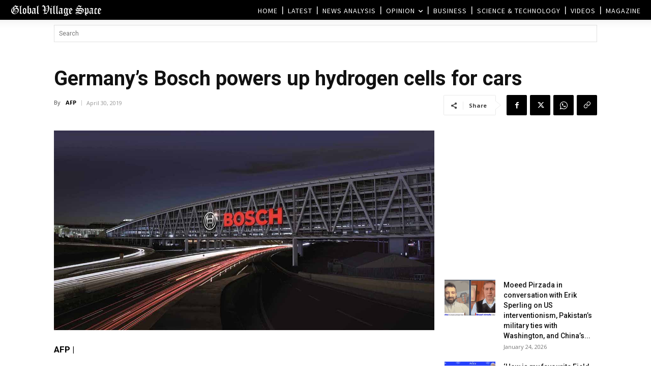

--- FILE ---
content_type: text/html; charset=UTF-8
request_url: https://www.globalvillagespace.com/germanys-bosch-powers-up-hydrogen-cells-for-cars/
body_size: 53837
content:
<!doctype html >
<!--[if IE 8]>    <html class="ie8" lang="en"> <![endif]-->
<!--[if IE 9]>    <html class="ie9" lang="en"> <![endif]-->
<!--[if gt IE 8]><!--> <html lang="en-US"> <!--<![endif]-->
<head>
    <title>Germany&#039;s Bosch powers up hydrogen cells for cars - Global Village Space</title>
    <meta charset="UTF-8" />
    <meta name="viewport" content="width=device-width, initial-scale=1.0">
    <link rel="pingback" href="https://www.globalvillagespace.com/xmlrpc.php" />
    <meta name='robots' content='index, follow, max-image-preview:large, max-snippet:-1, max-video-preview:-1' />
<link rel="icon" type="image/png" href="https://www.globalvillagespace.com/wp-content/uploads/2021/02/Logo1.jpg"><link rel="apple-touch-icon" sizes="76x76" href="https://www.globalvillagespace.com/wp-content/uploads/2021/02/Logo1.jpg"/><link rel="apple-touch-icon" sizes="120x120" href="https://www.globalvillagespace.com/wp-content/uploads/2021/02/Logo1.jpg"/><link rel="apple-touch-icon" sizes="152x152" href="https://www.globalvillagespace.com/wp-content/uploads/2019/09/GVS-icon.png"/><link rel="apple-touch-icon" sizes="114x114" href="https://www.globalvillagespace.com/wp-content/uploads/2021/02/Logo1.jpg"/><link rel="apple-touch-icon" sizes="144x144" href="https://www.globalvillagespace.com/wp-content/uploads/2021/02/Logo1.jpg"/>
	<!-- This site is optimized with the Yoast SEO Premium plugin v26.0 (Yoast SEO v26.8) - https://yoast.com/product/yoast-seo-premium-wordpress/ -->
	<meta name="description" content="The world&#039;s biggest auto parts maker Bosch said Monday it would work with a Swedish firm to develop key components for hydrogen" />
	<link rel="canonical" href="https://www.globalvillagespace.com/germanys-bosch-powers-up-hydrogen-cells-for-cars/" />
	<meta property="og:locale" content="en_US" />
	<meta property="og:type" content="article" />
	<meta property="og:title" content="Germany&#039;s Bosch powers up hydrogen cells for cars" />
	<meta property="og:description" content="The world&#039;s biggest auto parts maker Bosch said Monday it would work with a Swedish firm to develop key components for hydrogen" />
	<meta property="og:url" content="https://www.globalvillagespace.com/germanys-bosch-powers-up-hydrogen-cells-for-cars/" />
	<meta property="og:site_name" content="Global Village Space" />
	<meta property="article:publisher" content="https://www.facebook.com/globalvillagespace/" />
	<meta property="article:published_time" content="2019-04-30T09:24:16+00:00" />
	<meta property="article:modified_time" content="2019-05-04T15:22:03+00:00" />
	<meta property="og:image" content="https://www.globalvillagespace.com/wp-content/uploads/2019/04/Germanys-Bosch-powers-up-hydrogen-cells-for-cars.jpg" />
	<meta property="og:image:width" content="1200" />
	<meta property="og:image:height" content="630" />
	<meta property="og:image:type" content="image/jpeg" />
	<meta name="author" content="AFP" />
	<meta name="twitter:card" content="summary_large_image" />
	<meta name="twitter:creator" content="@GVS_News" />
	<meta name="twitter:site" content="@GVS_News" />
	<meta name="twitter:label1" content="Written by" />
	<meta name="twitter:data1" content="AFP" />
	<meta name="twitter:label2" content="Est. reading time" />
	<meta name="twitter:data2" content="2 minutes" />
	<script type="application/ld+json" class="yoast-schema-graph">{"@context":"https://schema.org","@graph":[{"@type":"Article","@id":"https://www.globalvillagespace.com/germanys-bosch-powers-up-hydrogen-cells-for-cars/#article","isPartOf":{"@id":"https://www.globalvillagespace.com/germanys-bosch-powers-up-hydrogen-cells-for-cars/"},"author":{"name":"AFP","@id":"https://www.globalvillagespace.com/#/schema/person/be749dc8bfb46dfd6ba5f978d349f76e"},"headline":"Germany&#8217;s Bosch powers up hydrogen cells for cars","datePublished":"2019-04-30T09:24:16+00:00","dateModified":"2019-05-04T15:22:03+00:00","mainEntityOfPage":{"@id":"https://www.globalvillagespace.com/germanys-bosch-powers-up-hydrogen-cells-for-cars/"},"wordCount":396,"publisher":{"@id":"https://www.globalvillagespace.com/#organization"},"image":{"@id":"https://www.globalvillagespace.com/germanys-bosch-powers-up-hydrogen-cells-for-cars/#primaryimage"},"thumbnailUrl":"https://www.globalvillagespace.com/wp-content/uploads/2019/04/Germanys-Bosch-powers-up-hydrogen-cells-for-cars.jpg","keywords":["AFP","Bosch powers","carmaker Volvo","Germany's Bosch powers","hydrogen cells","hydrogen cells for cars","hydrogen fuel","hydrogen fuel cells","Powercell Sweden","Powercell Sweden AB","Stuttgart-based Bosch"],"articleSection":["Europe","Global Village"],"inLanguage":"en-US"},{"@type":"WebPage","@id":"https://www.globalvillagespace.com/germanys-bosch-powers-up-hydrogen-cells-for-cars/","url":"https://www.globalvillagespace.com/germanys-bosch-powers-up-hydrogen-cells-for-cars/","name":"Germany's Bosch powers up hydrogen cells for cars - Global Village Space","isPartOf":{"@id":"https://www.globalvillagespace.com/#website"},"primaryImageOfPage":{"@id":"https://www.globalvillagespace.com/germanys-bosch-powers-up-hydrogen-cells-for-cars/#primaryimage"},"image":{"@id":"https://www.globalvillagespace.com/germanys-bosch-powers-up-hydrogen-cells-for-cars/#primaryimage"},"thumbnailUrl":"https://www.globalvillagespace.com/wp-content/uploads/2019/04/Germanys-Bosch-powers-up-hydrogen-cells-for-cars.jpg","datePublished":"2019-04-30T09:24:16+00:00","dateModified":"2019-05-04T15:22:03+00:00","description":"The world's biggest auto parts maker Bosch said Monday it would work with a Swedish firm to develop key components for hydrogen","inLanguage":"en-US","potentialAction":[{"@type":"ReadAction","target":["https://www.globalvillagespace.com/germanys-bosch-powers-up-hydrogen-cells-for-cars/"]}]},{"@type":"ImageObject","inLanguage":"en-US","@id":"https://www.globalvillagespace.com/germanys-bosch-powers-up-hydrogen-cells-for-cars/#primaryimage","url":"https://www.globalvillagespace.com/wp-content/uploads/2019/04/Germanys-Bosch-powers-up-hydrogen-cells-for-cars.jpg","contentUrl":"https://www.globalvillagespace.com/wp-content/uploads/2019/04/Germanys-Bosch-powers-up-hydrogen-cells-for-cars.jpg","width":1200,"height":630,"caption":"Bosch"},{"@type":"WebSite","@id":"https://www.globalvillagespace.com/#website","url":"https://www.globalvillagespace.com/","name":"Global Village Space","description":"","publisher":{"@id":"https://www.globalvillagespace.com/#organization"},"potentialAction":[{"@type":"SearchAction","target":{"@type":"EntryPoint","urlTemplate":"https://www.globalvillagespace.com/?s={search_term_string}"},"query-input":{"@type":"PropertyValueSpecification","valueRequired":true,"valueName":"search_term_string"}}],"inLanguage":"en-US"},{"@type":"Organization","@id":"https://www.globalvillagespace.com/#organization","name":"Global Village Space","url":"https://www.globalvillagespace.com/","logo":{"@type":"ImageObject","inLanguage":"en-US","@id":"https://www.globalvillagespace.com/#/schema/logo/image/","url":"https://www.globalvillagespace.com/wp-content/uploads/2021/03/Logo1.jpg","contentUrl":"https://www.globalvillagespace.com/wp-content/uploads/2021/03/Logo1.jpg","width":2079,"height":785,"caption":"Global Village Space"},"image":{"@id":"https://www.globalvillagespace.com/#/schema/logo/image/"},"sameAs":["https://www.facebook.com/globalvillagespace/","https://x.com/GVS_News","https://www.instagram.com/globalvillagespace/","https://www.linkedin.com/in/global-village-space-06347b131","https://www.pinterest.com/globalvillagesp/","https://www.youtube.com/channel/UCX3C9o7LVBDrdH61PHjt5fg"]},{"@type":"Person","@id":"https://www.globalvillagespace.com/#/schema/person/be749dc8bfb46dfd6ba5f978d349f76e","name":"AFP","url":"https://www.globalvillagespace.com/author/afp/"}]}</script>
	<!-- / Yoast SEO Premium plugin. -->


<link rel='dns-prefetch' href='//fonts.googleapis.com' />
<style id='wp-img-auto-sizes-contain-inline-css' type='text/css'>
img:is([sizes=auto i],[sizes^="auto," i]){contain-intrinsic-size:3000px 1500px}
/*# sourceURL=wp-img-auto-sizes-contain-inline-css */
</style>
<style id='wp-block-library-inline-css' type='text/css'>
:root{--wp-block-synced-color:#7a00df;--wp-block-synced-color--rgb:122,0,223;--wp-bound-block-color:var(--wp-block-synced-color);--wp-editor-canvas-background:#ddd;--wp-admin-theme-color:#007cba;--wp-admin-theme-color--rgb:0,124,186;--wp-admin-theme-color-darker-10:#006ba1;--wp-admin-theme-color-darker-10--rgb:0,107,160.5;--wp-admin-theme-color-darker-20:#005a87;--wp-admin-theme-color-darker-20--rgb:0,90,135;--wp-admin-border-width-focus:2px}@media (min-resolution:192dpi){:root{--wp-admin-border-width-focus:1.5px}}.wp-element-button{cursor:pointer}:root .has-very-light-gray-background-color{background-color:#eee}:root .has-very-dark-gray-background-color{background-color:#313131}:root .has-very-light-gray-color{color:#eee}:root .has-very-dark-gray-color{color:#313131}:root .has-vivid-green-cyan-to-vivid-cyan-blue-gradient-background{background:linear-gradient(135deg,#00d084,#0693e3)}:root .has-purple-crush-gradient-background{background:linear-gradient(135deg,#34e2e4,#4721fb 50%,#ab1dfe)}:root .has-hazy-dawn-gradient-background{background:linear-gradient(135deg,#faaca8,#dad0ec)}:root .has-subdued-olive-gradient-background{background:linear-gradient(135deg,#fafae1,#67a671)}:root .has-atomic-cream-gradient-background{background:linear-gradient(135deg,#fdd79a,#004a59)}:root .has-nightshade-gradient-background{background:linear-gradient(135deg,#330968,#31cdcf)}:root .has-midnight-gradient-background{background:linear-gradient(135deg,#020381,#2874fc)}:root{--wp--preset--font-size--normal:16px;--wp--preset--font-size--huge:42px}.has-regular-font-size{font-size:1em}.has-larger-font-size{font-size:2.625em}.has-normal-font-size{font-size:var(--wp--preset--font-size--normal)}.has-huge-font-size{font-size:var(--wp--preset--font-size--huge)}.has-text-align-center{text-align:center}.has-text-align-left{text-align:left}.has-text-align-right{text-align:right}.has-fit-text{white-space:nowrap!important}#end-resizable-editor-section{display:none}.aligncenter{clear:both}.items-justified-left{justify-content:flex-start}.items-justified-center{justify-content:center}.items-justified-right{justify-content:flex-end}.items-justified-space-between{justify-content:space-between}.screen-reader-text{border:0;clip-path:inset(50%);height:1px;margin:-1px;overflow:hidden;padding:0;position:absolute;width:1px;word-wrap:normal!important}.screen-reader-text:focus{background-color:#ddd;clip-path:none;color:#444;display:block;font-size:1em;height:auto;left:5px;line-height:normal;padding:15px 23px 14px;text-decoration:none;top:5px;width:auto;z-index:100000}html :where(.has-border-color){border-style:solid}html :where([style*=border-top-color]){border-top-style:solid}html :where([style*=border-right-color]){border-right-style:solid}html :where([style*=border-bottom-color]){border-bottom-style:solid}html :where([style*=border-left-color]){border-left-style:solid}html :where([style*=border-width]){border-style:solid}html :where([style*=border-top-width]){border-top-style:solid}html :where([style*=border-right-width]){border-right-style:solid}html :where([style*=border-bottom-width]){border-bottom-style:solid}html :where([style*=border-left-width]){border-left-style:solid}html :where(img[class*=wp-image-]){height:auto;max-width:100%}:where(figure){margin:0 0 1em}html :where(.is-position-sticky){--wp-admin--admin-bar--position-offset:var(--wp-admin--admin-bar--height,0px)}@media screen and (max-width:600px){html :where(.is-position-sticky){--wp-admin--admin-bar--position-offset:0px}}

/*# sourceURL=wp-block-library-inline-css */
</style><style id='global-styles-inline-css' type='text/css'>
:root{--wp--preset--aspect-ratio--square: 1;--wp--preset--aspect-ratio--4-3: 4/3;--wp--preset--aspect-ratio--3-4: 3/4;--wp--preset--aspect-ratio--3-2: 3/2;--wp--preset--aspect-ratio--2-3: 2/3;--wp--preset--aspect-ratio--16-9: 16/9;--wp--preset--aspect-ratio--9-16: 9/16;--wp--preset--color--black: #000000;--wp--preset--color--cyan-bluish-gray: #abb8c3;--wp--preset--color--white: #ffffff;--wp--preset--color--pale-pink: #f78da7;--wp--preset--color--vivid-red: #cf2e2e;--wp--preset--color--luminous-vivid-orange: #ff6900;--wp--preset--color--luminous-vivid-amber: #fcb900;--wp--preset--color--light-green-cyan: #7bdcb5;--wp--preset--color--vivid-green-cyan: #00d084;--wp--preset--color--pale-cyan-blue: #8ed1fc;--wp--preset--color--vivid-cyan-blue: #0693e3;--wp--preset--color--vivid-purple: #9b51e0;--wp--preset--gradient--vivid-cyan-blue-to-vivid-purple: linear-gradient(135deg,rgb(6,147,227) 0%,rgb(155,81,224) 100%);--wp--preset--gradient--light-green-cyan-to-vivid-green-cyan: linear-gradient(135deg,rgb(122,220,180) 0%,rgb(0,208,130) 100%);--wp--preset--gradient--luminous-vivid-amber-to-luminous-vivid-orange: linear-gradient(135deg,rgb(252,185,0) 0%,rgb(255,105,0) 100%);--wp--preset--gradient--luminous-vivid-orange-to-vivid-red: linear-gradient(135deg,rgb(255,105,0) 0%,rgb(207,46,46) 100%);--wp--preset--gradient--very-light-gray-to-cyan-bluish-gray: linear-gradient(135deg,rgb(238,238,238) 0%,rgb(169,184,195) 100%);--wp--preset--gradient--cool-to-warm-spectrum: linear-gradient(135deg,rgb(74,234,220) 0%,rgb(151,120,209) 20%,rgb(207,42,186) 40%,rgb(238,44,130) 60%,rgb(251,105,98) 80%,rgb(254,248,76) 100%);--wp--preset--gradient--blush-light-purple: linear-gradient(135deg,rgb(255,206,236) 0%,rgb(152,150,240) 100%);--wp--preset--gradient--blush-bordeaux: linear-gradient(135deg,rgb(254,205,165) 0%,rgb(254,45,45) 50%,rgb(107,0,62) 100%);--wp--preset--gradient--luminous-dusk: linear-gradient(135deg,rgb(255,203,112) 0%,rgb(199,81,192) 50%,rgb(65,88,208) 100%);--wp--preset--gradient--pale-ocean: linear-gradient(135deg,rgb(255,245,203) 0%,rgb(182,227,212) 50%,rgb(51,167,181) 100%);--wp--preset--gradient--electric-grass: linear-gradient(135deg,rgb(202,248,128) 0%,rgb(113,206,126) 100%);--wp--preset--gradient--midnight: linear-gradient(135deg,rgb(2,3,129) 0%,rgb(40,116,252) 100%);--wp--preset--font-size--small: 11px;--wp--preset--font-size--medium: 20px;--wp--preset--font-size--large: 32px;--wp--preset--font-size--x-large: 42px;--wp--preset--font-size--regular: 15px;--wp--preset--font-size--larger: 50px;--wp--preset--spacing--20: 0.44rem;--wp--preset--spacing--30: 0.67rem;--wp--preset--spacing--40: 1rem;--wp--preset--spacing--50: 1.5rem;--wp--preset--spacing--60: 2.25rem;--wp--preset--spacing--70: 3.38rem;--wp--preset--spacing--80: 5.06rem;--wp--preset--shadow--natural: 6px 6px 9px rgba(0, 0, 0, 0.2);--wp--preset--shadow--deep: 12px 12px 50px rgba(0, 0, 0, 0.4);--wp--preset--shadow--sharp: 6px 6px 0px rgba(0, 0, 0, 0.2);--wp--preset--shadow--outlined: 6px 6px 0px -3px rgb(255, 255, 255), 6px 6px rgb(0, 0, 0);--wp--preset--shadow--crisp: 6px 6px 0px rgb(0, 0, 0);}:where(.is-layout-flex){gap: 0.5em;}:where(.is-layout-grid){gap: 0.5em;}body .is-layout-flex{display: flex;}.is-layout-flex{flex-wrap: wrap;align-items: center;}.is-layout-flex > :is(*, div){margin: 0;}body .is-layout-grid{display: grid;}.is-layout-grid > :is(*, div){margin: 0;}:where(.wp-block-columns.is-layout-flex){gap: 2em;}:where(.wp-block-columns.is-layout-grid){gap: 2em;}:where(.wp-block-post-template.is-layout-flex){gap: 1.25em;}:where(.wp-block-post-template.is-layout-grid){gap: 1.25em;}.has-black-color{color: var(--wp--preset--color--black) !important;}.has-cyan-bluish-gray-color{color: var(--wp--preset--color--cyan-bluish-gray) !important;}.has-white-color{color: var(--wp--preset--color--white) !important;}.has-pale-pink-color{color: var(--wp--preset--color--pale-pink) !important;}.has-vivid-red-color{color: var(--wp--preset--color--vivid-red) !important;}.has-luminous-vivid-orange-color{color: var(--wp--preset--color--luminous-vivid-orange) !important;}.has-luminous-vivid-amber-color{color: var(--wp--preset--color--luminous-vivid-amber) !important;}.has-light-green-cyan-color{color: var(--wp--preset--color--light-green-cyan) !important;}.has-vivid-green-cyan-color{color: var(--wp--preset--color--vivid-green-cyan) !important;}.has-pale-cyan-blue-color{color: var(--wp--preset--color--pale-cyan-blue) !important;}.has-vivid-cyan-blue-color{color: var(--wp--preset--color--vivid-cyan-blue) !important;}.has-vivid-purple-color{color: var(--wp--preset--color--vivid-purple) !important;}.has-black-background-color{background-color: var(--wp--preset--color--black) !important;}.has-cyan-bluish-gray-background-color{background-color: var(--wp--preset--color--cyan-bluish-gray) !important;}.has-white-background-color{background-color: var(--wp--preset--color--white) !important;}.has-pale-pink-background-color{background-color: var(--wp--preset--color--pale-pink) !important;}.has-vivid-red-background-color{background-color: var(--wp--preset--color--vivid-red) !important;}.has-luminous-vivid-orange-background-color{background-color: var(--wp--preset--color--luminous-vivid-orange) !important;}.has-luminous-vivid-amber-background-color{background-color: var(--wp--preset--color--luminous-vivid-amber) !important;}.has-light-green-cyan-background-color{background-color: var(--wp--preset--color--light-green-cyan) !important;}.has-vivid-green-cyan-background-color{background-color: var(--wp--preset--color--vivid-green-cyan) !important;}.has-pale-cyan-blue-background-color{background-color: var(--wp--preset--color--pale-cyan-blue) !important;}.has-vivid-cyan-blue-background-color{background-color: var(--wp--preset--color--vivid-cyan-blue) !important;}.has-vivid-purple-background-color{background-color: var(--wp--preset--color--vivid-purple) !important;}.has-black-border-color{border-color: var(--wp--preset--color--black) !important;}.has-cyan-bluish-gray-border-color{border-color: var(--wp--preset--color--cyan-bluish-gray) !important;}.has-white-border-color{border-color: var(--wp--preset--color--white) !important;}.has-pale-pink-border-color{border-color: var(--wp--preset--color--pale-pink) !important;}.has-vivid-red-border-color{border-color: var(--wp--preset--color--vivid-red) !important;}.has-luminous-vivid-orange-border-color{border-color: var(--wp--preset--color--luminous-vivid-orange) !important;}.has-luminous-vivid-amber-border-color{border-color: var(--wp--preset--color--luminous-vivid-amber) !important;}.has-light-green-cyan-border-color{border-color: var(--wp--preset--color--light-green-cyan) !important;}.has-vivid-green-cyan-border-color{border-color: var(--wp--preset--color--vivid-green-cyan) !important;}.has-pale-cyan-blue-border-color{border-color: var(--wp--preset--color--pale-cyan-blue) !important;}.has-vivid-cyan-blue-border-color{border-color: var(--wp--preset--color--vivid-cyan-blue) !important;}.has-vivid-purple-border-color{border-color: var(--wp--preset--color--vivid-purple) !important;}.has-vivid-cyan-blue-to-vivid-purple-gradient-background{background: var(--wp--preset--gradient--vivid-cyan-blue-to-vivid-purple) !important;}.has-light-green-cyan-to-vivid-green-cyan-gradient-background{background: var(--wp--preset--gradient--light-green-cyan-to-vivid-green-cyan) !important;}.has-luminous-vivid-amber-to-luminous-vivid-orange-gradient-background{background: var(--wp--preset--gradient--luminous-vivid-amber-to-luminous-vivid-orange) !important;}.has-luminous-vivid-orange-to-vivid-red-gradient-background{background: var(--wp--preset--gradient--luminous-vivid-orange-to-vivid-red) !important;}.has-very-light-gray-to-cyan-bluish-gray-gradient-background{background: var(--wp--preset--gradient--very-light-gray-to-cyan-bluish-gray) !important;}.has-cool-to-warm-spectrum-gradient-background{background: var(--wp--preset--gradient--cool-to-warm-spectrum) !important;}.has-blush-light-purple-gradient-background{background: var(--wp--preset--gradient--blush-light-purple) !important;}.has-blush-bordeaux-gradient-background{background: var(--wp--preset--gradient--blush-bordeaux) !important;}.has-luminous-dusk-gradient-background{background: var(--wp--preset--gradient--luminous-dusk) !important;}.has-pale-ocean-gradient-background{background: var(--wp--preset--gradient--pale-ocean) !important;}.has-electric-grass-gradient-background{background: var(--wp--preset--gradient--electric-grass) !important;}.has-midnight-gradient-background{background: var(--wp--preset--gradient--midnight) !important;}.has-small-font-size{font-size: var(--wp--preset--font-size--small) !important;}.has-medium-font-size{font-size: var(--wp--preset--font-size--medium) !important;}.has-large-font-size{font-size: var(--wp--preset--font-size--large) !important;}.has-x-large-font-size{font-size: var(--wp--preset--font-size--x-large) !important;}
/*# sourceURL=global-styles-inline-css */
</style>

<style id='classic-theme-styles-inline-css' type='text/css'>
/*! This file is auto-generated */
.wp-block-button__link{color:#fff;background-color:#32373c;border-radius:9999px;box-shadow:none;text-decoration:none;padding:calc(.667em + 2px) calc(1.333em + 2px);font-size:1.125em}.wp-block-file__button{background:#32373c;color:#fff;text-decoration:none}
/*# sourceURL=/wp-includes/css/classic-themes.min.css */
</style>
<link rel='stylesheet' id='authors-list-css-css' href='https://www.globalvillagespace.com/wp-content/plugins/authors-list/backend/assets/css/front.css?ver=2.0.6.2' type='text/css' media='all' />
<link rel='stylesheet' id='jquery-ui-css-css' href='https://www.globalvillagespace.com/wp-content/plugins/authors-list/backend/assets/css/jquery-ui.css?ver=2.0.6.2' type='text/css' media='all' />
<link rel='stylesheet' id='td-plugin-multi-purpose-css' href='https://www.globalvillagespace.com/wp-content/plugins/td-composer/td-multi-purpose/style.css?ver=7cd248d7ca13c255207c3f8b916c3f00' type='text/css' media='all' />
<link rel='stylesheet' id='google-fonts-style-css' href='https://fonts.googleapis.com/css?family=Open+Sans%3A400%2C600%2C700%2C100%2C100italic%2C200%2C200italic%2C300%2C300italic%2C400italic%2C500%2C500italic%2C600italic%2C700italic%2C800%2C800italic%2C900%2C900italic%7CRoboto%3A400%2C600%2C700%2C100%2C100italic%2C200%2C200italic%2C300%2C300italic%2C400italic%2C500%2C500italic%2C600italic%2C700italic%2C800%2C800italic%2C900%2C900italic%7CRoboto%3A400%2C600%2C500%2C700%2C300%7CSource+Sans+Pro%3A400%2C600%7CBlinker%3A500%2C400%7COswald%3A400%2C300%7CCatamaran%3A300%2C400&#038;display=swap&#038;ver=12.7.3' type='text/css' media='all' />
<link rel='stylesheet' id='td-theme-css' href='https://www.globalvillagespace.com/wp-content/themes/Newspaper/style.css?ver=12.7.3' type='text/css' media='all' />
<style id='td-theme-inline-css' type='text/css'>@media (max-width:767px){.td-header-desktop-wrap{display:none}}@media (min-width:767px){.td-header-mobile-wrap{display:none}}</style>
<link rel='stylesheet' id='td-theme-child-css' href='https://www.globalvillagespace.com/wp-content/themes/Newspaper-child/style.css?ver=12.7.3c' type='text/css' media='all' />
<link rel='stylesheet' id='td-legacy-framework-front-style-css' href='https://www.globalvillagespace.com/wp-content/plugins/td-composer/legacy/Newspaper/assets/css/td_legacy_main.css?ver=7cd248d7ca13c255207c3f8b916c3f00' type='text/css' media='all' />
<link rel='stylesheet' id='td-standard-pack-framework-front-style-css' href='https://www.globalvillagespace.com/wp-content/plugins/td-standard-pack/Newspaper/assets/css/td_standard_pack_main.css?ver=c12e6da63ed2f212e87e44e5e9b9a302' type='text/css' media='all' />
<link rel='stylesheet' id='tdb_style_cloud_templates_front-css' href='https://www.globalvillagespace.com/wp-content/plugins/td-cloud-library/assets/css/tdb_main.css?ver=6127d3b6131f900b2e62bb855b13dc3b' type='text/css' media='all' />
<script type="text/javascript" src="https://www.globalvillagespace.com/wp-includes/js/jquery/jquery.min.js?ver=3.7.1" id="jquery-core-js"></script>
<script type="text/javascript" src="https://www.globalvillagespace.com/wp-includes/js/jquery/jquery-migrate.min.js?ver=3.4.1" id="jquery-migrate-js"></script>
<meta name="generator" content="performance-lab 4.0.1; plugins: speculation-rules, web-worker-offloading">
<meta name="generator" content="web-worker-offloading 0.2.0">
    <script>
        window.tdb_global_vars = {"wpRestUrl":"https:\/\/www.globalvillagespace.com\/wp-json\/","permalinkStructure":"\/%postname%\/"};
        window.tdb_p_autoload_vars = {"isAjax":false,"isAdminBarShowing":false,"autoloadStatus":"off","origPostEditUrl":null};
    </script>
    
    <style id="tdb-global-colors">:root{--mm-custom-color-4:#C2A25D;--mm-custom-color-5:#F7F9F9;--mm-custom-color-1:#053426;--mm-custom-color-2:#B79259;--mm-custom-color-3:#79847E;--accent-color-1:#e52e2e;--accent-color-2:#FF4A4A;--base-color-1:#131F49;--light-color-1:#EDEDED;--light-border:#EDEDED;--base-gray:#717176;--light-gray:#F1F4F7;--light-red:#FCF7F5;--dark-border:#b1b4bc;--military-news-accent:#ef6421;--military-news-bg-1:#1f1f11;--military-news-bg-2:#33351E;--military-news-bg-3:#505331;--amsonia-primary-color:#366BD9;--amsonia-accent-color:#6D9AF8;--amsonia-dark:#060E2F;--amsonia-white:#FFFFFF;--amsonia-off-white:#eaecf8;--amsonia-gray:#9191A1;--amsonia-dark-blue:#354792;--doc-custom-color-1:#3A454E;--doc-custom-color-2:#2cc8b3;--doc-custom-color-3:#9BA1A8;--doc-custom-color-4:#eff3f4;--doc-custom-color-5:#f7f9f9;--reel-news-white:#FFFFFF;--reel-news-black:#000000;--reel-news-accent:#312DA1;--reel-news-light-grey:#919191;--reel-news-black-transparent:rgba(0,0,0,0.85);--reel-news-red:#ff0000;--reel-news-dark-gray:#313131;--reel-news-transparent:rgba(255,255,255,0.55)}</style>

    
	            <style id="tdb-global-fonts">
                
:root{--global-1:Gilda Display;--global-2:Red Hat Display;--global-3:Pinyon Script;--global-font-1:Poppins;--global-font-2:Roboto Condensed;--global-font-3:PT Serif;}
            </style>
            <meta name="generator" content="speculation-rules 1.6.0">
<meta data-od-replaced-content="optimization-detective 1.0.0-beta4" name="generator" content="optimization-detective 1.0.0-beta4; url_metric_groups={0:empty, 480:empty, 600:empty, 782:empty}">

<!-- JS generated by theme -->

<script type="text/javascript" id="td-generated-header-js">
    
    

	    var tdBlocksArray = []; //here we store all the items for the current page

	    // td_block class - each ajax block uses a object of this class for requests
	    function tdBlock() {
		    this.id = '';
		    this.block_type = 1; //block type id (1-234 etc)
		    this.atts = '';
		    this.td_column_number = '';
		    this.td_current_page = 1; //
		    this.post_count = 0; //from wp
		    this.found_posts = 0; //from wp
		    this.max_num_pages = 0; //from wp
		    this.td_filter_value = ''; //current live filter value
		    this.is_ajax_running = false;
		    this.td_user_action = ''; // load more or infinite loader (used by the animation)
		    this.header_color = '';
		    this.ajax_pagination_infinite_stop = ''; //show load more at page x
	    }

        // td_js_generator - mini detector
        ( function () {
            var htmlTag = document.getElementsByTagName("html")[0];

	        if ( navigator.userAgent.indexOf("MSIE 10.0") > -1 ) {
                htmlTag.className += ' ie10';
            }

            if ( !!navigator.userAgent.match(/Trident.*rv\:11\./) ) {
                htmlTag.className += ' ie11';
            }

	        if ( navigator.userAgent.indexOf("Edge") > -1 ) {
                htmlTag.className += ' ieEdge';
            }

            if ( /(iPad|iPhone|iPod)/g.test(navigator.userAgent) ) {
                htmlTag.className += ' td-md-is-ios';
            }

            var user_agent = navigator.userAgent.toLowerCase();
            if ( user_agent.indexOf("android") > -1 ) {
                htmlTag.className += ' td-md-is-android';
            }

            if ( -1 !== navigator.userAgent.indexOf('Mac OS X')  ) {
                htmlTag.className += ' td-md-is-os-x';
            }

            if ( /chrom(e|ium)/.test(navigator.userAgent.toLowerCase()) ) {
               htmlTag.className += ' td-md-is-chrome';
            }

            if ( -1 !== navigator.userAgent.indexOf('Firefox') ) {
                htmlTag.className += ' td-md-is-firefox';
            }

            if ( -1 !== navigator.userAgent.indexOf('Safari') && -1 === navigator.userAgent.indexOf('Chrome') ) {
                htmlTag.className += ' td-md-is-safari';
            }

            if( -1 !== navigator.userAgent.indexOf('IEMobile') ){
                htmlTag.className += ' td-md-is-iemobile';
            }

        })();

        var tdLocalCache = {};

        ( function () {
            "use strict";

            tdLocalCache = {
                data: {},
                remove: function (resource_id) {
                    delete tdLocalCache.data[resource_id];
                },
                exist: function (resource_id) {
                    return tdLocalCache.data.hasOwnProperty(resource_id) && tdLocalCache.data[resource_id] !== null;
                },
                get: function (resource_id) {
                    return tdLocalCache.data[resource_id];
                },
                set: function (resource_id, cachedData) {
                    tdLocalCache.remove(resource_id);
                    tdLocalCache.data[resource_id] = cachedData;
                }
            };
        })();

    
    
var td_viewport_interval_list=[{"limitBottom":767,"sidebarWidth":228},{"limitBottom":1018,"sidebarWidth":300},{"limitBottom":1140,"sidebarWidth":324}];
var tdc_is_installed="yes";
var tdc_domain_active=false;
var td_ajax_url="https:\/\/www.globalvillagespace.com\/wp-admin\/admin-ajax.php?td_theme_name=Newspaper&v=12.7.3";
var td_get_template_directory_uri="https:\/\/www.globalvillagespace.com\/wp-content\/plugins\/td-composer\/legacy\/common";
var tds_snap_menu="";
var tds_logo_on_sticky="";
var tds_header_style="10";
var td_please_wait="Please wait...";
var td_email_user_pass_incorrect="User or password incorrect!";
var td_email_user_incorrect="Email or username incorrect!";
var td_email_incorrect="Email incorrect!";
var td_user_incorrect="Username incorrect!";
var td_email_user_empty="Email or username empty!";
var td_pass_empty="Pass empty!";
var td_pass_pattern_incorrect="Invalid Pass Pattern!";
var td_retype_pass_incorrect="Retyped Pass incorrect!";
var tds_more_articles_on_post_enable="";
var tds_more_articles_on_post_time_to_wait="";
var tds_more_articles_on_post_pages_distance_from_top=800;
var tds_captcha="";
var tds_theme_color_site_wide="#dd3333";
var tds_smart_sidebar="";
var tdThemeName="Newspaper";
var tdThemeNameWl="Newspaper";
var td_magnific_popup_translation_tPrev="Previous (Left arrow key)";
var td_magnific_popup_translation_tNext="Next (Right arrow key)";
var td_magnific_popup_translation_tCounter="%curr% of %total%";
var td_magnific_popup_translation_ajax_tError="The content from %url% could not be loaded.";
var td_magnific_popup_translation_image_tError="The image #%curr% could not be loaded.";
var tdBlockNonce="a967d2baba";
var tdMobileMenu="enabled";
var tdMobileSearch="enabled";
var tdDateNamesI18n={"month_names":["January","February","March","April","May","June","July","August","September","October","November","December"],"month_names_short":["Jan","Feb","Mar","Apr","May","Jun","Jul","Aug","Sep","Oct","Nov","Dec"],"day_names":["Sunday","Monday","Tuesday","Wednesday","Thursday","Friday","Saturday"],"day_names_short":["Sun","Mon","Tue","Wed","Thu","Fri","Sat"]};
var tdb_modal_confirm="Save";
var tdb_modal_cancel="Cancel";
var tdb_modal_confirm_alt="Yes";
var tdb_modal_cancel_alt="No";
var td_deploy_mode="deploy";
var td_ad_background_click_link="";
var td_ad_background_click_target="_blank";
</script>


<!-- Header style compiled by theme -->

<style>@font-face{font-family:"Old-English-Text-MT-V2";src:local("Old-English-Text-MT-V2"),url("https://timesofmiddleeast.com/wp-content/uploads/2020/05/Old-English-Text-MT-V2.woff") format("woff");font-display:swap}ul.sf-menu>.menu-item>a{font-size:13px;font-weight:normal;text-transform:uppercase}.sf-menu ul .menu-item a{font-size:10px;font-weight:normal;text-transform:uppercase}.td-mobile-content .td-mobile-main-menu>li>a{font-size:11px;font-style:normal;text-transform:uppercase}.td-mobile-content .sub-menu a{font-size:11px;font-style:normal;text-transform:uppercase}.td-header-wrap .td-logo-text-container .td-logo-text{font-family:Old-English-Text-MT-V2;font-size:34px}.td-header-wrap .td-logo-text-container .td-tagline-text{font-family:GillSans,Calibri,Trebuchet,sans-serif;font-size:11px;font-weight:100}:root{--td_theme_color:#dd3333;--td_slider_text:rgba(221,51,51,0.7);--td_container_transparent:transparent;--td_header_color:#dd3333;--td_mobile_icons_color:#e58134;--td_mobile_gradient_one_mob:#000000;--td_mobile_gradient_two_mob:#333333;--td_mobile_text_active_color:#ffffff}@font-face{font-family:"Old-English-Text-MT-V2";src:local("Old-English-Text-MT-V2"),url("https://timesofmiddleeast.com/wp-content/uploads/2020/05/Old-English-Text-MT-V2.woff") format("woff");font-display:swap}.td-header-style-12 .td-header-menu-wrap-full,.td-header-style-12 .td-affix,.td-grid-style-1.td-hover-1 .td-big-grid-post:hover .td-post-category,.td-grid-style-5.td-hover-1 .td-big-grid-post:hover .td-post-category,.td_category_template_3 .td-current-sub-category,.td_category_template_8 .td-category-header .td-category a.td-current-sub-category,.td_category_template_4 .td-category-siblings .td-category a:hover,.td_block_big_grid_9.td-grid-style-1 .td-post-category,.td_block_big_grid_9.td-grid-style-5 .td-post-category,.td-grid-style-6.td-hover-1 .td-module-thumb:after,.tdm-menu-active-style5 .td-header-menu-wrap .sf-menu>.current-menu-item>a,.tdm-menu-active-style5 .td-header-menu-wrap .sf-menu>.current-menu-ancestor>a,.tdm-menu-active-style5 .td-header-menu-wrap .sf-menu>.current-category-ancestor>a,.tdm-menu-active-style5 .td-header-menu-wrap .sf-menu>li>a:hover,.tdm-menu-active-style5 .td-header-menu-wrap .sf-menu>.sfHover>a{background-color:#dd3333}.td_mega_menu_sub_cats .cur-sub-cat,.td-mega-span h3 a:hover,.td_mod_mega_menu:hover .entry-title a,.header-search-wrap .result-msg a:hover,.td-header-top-menu .td-drop-down-search .td_module_wrap:hover .entry-title a,.td-header-top-menu .td-icon-search:hover,.td-header-wrap .result-msg a:hover,.top-header-menu li a:hover,.top-header-menu .current-menu-item>a,.top-header-menu .current-menu-ancestor>a,.top-header-menu .current-category-ancestor>a,.td-social-icon-wrap>a:hover,.td-header-sp-top-widget .td-social-icon-wrap a:hover,.td_mod_related_posts:hover h3>a,.td-post-template-11 .td-related-title .td-related-left:hover,.td-post-template-11 .td-related-title .td-related-right:hover,.td-post-template-11 .td-related-title .td-cur-simple-item,.td-post-template-11 .td_block_related_posts .td-next-prev-wrap a:hover,.td-category-header .td-pulldown-category-filter-link:hover,.td-category-siblings .td-subcat-dropdown a:hover,.td-category-siblings .td-subcat-dropdown a.td-current-sub-category,.footer-text-wrap .footer-email-wrap a,.footer-social-wrap a:hover,.td_module_17 .td-read-more a:hover,.td_module_18 .td-read-more a:hover,.td_module_19 .td-post-author-name a:hover,.td-pulldown-syle-2 .td-subcat-dropdown:hover .td-subcat-more span,.td-pulldown-syle-2 .td-subcat-dropdown:hover .td-subcat-more i,.td-pulldown-syle-3 .td-subcat-dropdown:hover .td-subcat-more span,.td-pulldown-syle-3 .td-subcat-dropdown:hover .td-subcat-more i,.tdm-menu-active-style3 .tdm-header.td-header-wrap .sf-menu>.current-category-ancestor>a,.tdm-menu-active-style3 .tdm-header.td-header-wrap .sf-menu>.current-menu-ancestor>a,.tdm-menu-active-style3 .tdm-header.td-header-wrap .sf-menu>.current-menu-item>a,.tdm-menu-active-style3 .tdm-header.td-header-wrap .sf-menu>.sfHover>a,.tdm-menu-active-style3 .tdm-header.td-header-wrap .sf-menu>li>a:hover{color:#dd3333}.td-mega-menu-page .wpb_content_element ul li a:hover,.td-theme-wrap .td-aj-search-results .td_module_wrap:hover .entry-title a,.td-theme-wrap .header-search-wrap .result-msg a:hover{color:#dd3333!important}.td_category_template_8 .td-category-header .td-category a.td-current-sub-category,.td_category_template_4 .td-category-siblings .td-category a:hover,.tdm-menu-active-style4 .tdm-header .sf-menu>.current-menu-item>a,.tdm-menu-active-style4 .tdm-header .sf-menu>.current-menu-ancestor>a,.tdm-menu-active-style4 .tdm-header .sf-menu>.current-category-ancestor>a,.tdm-menu-active-style4 .tdm-header .sf-menu>li>a:hover,.tdm-menu-active-style4 .tdm-header .sf-menu>.sfHover>a{border-color:#dd3333}.td-header-wrap .td-header-top-menu-full,.td-header-wrap .top-header-menu .sub-menu,.tdm-header-style-1.td-header-wrap .td-header-top-menu-full,.tdm-header-style-1.td-header-wrap .top-header-menu .sub-menu,.tdm-header-style-2.td-header-wrap .td-header-top-menu-full,.tdm-header-style-2.td-header-wrap .top-header-menu .sub-menu,.tdm-header-style-3.td-header-wrap .td-header-top-menu-full,.tdm-header-style-3.td-header-wrap .top-header-menu .sub-menu{background-color:#000000}.td-header-style-8 .td-header-top-menu-full{background-color:transparent}.td-header-style-8 .td-header-top-menu-full .td-header-top-menu{background-color:#000000;padding-left:15px;padding-right:15px}.td-header-wrap .td-header-top-menu-full .td-header-top-menu,.td-header-wrap .td-header-top-menu-full{border-bottom:none}.td-header-top-menu,.td-header-top-menu a,.td-header-wrap .td-header-top-menu-full .td-header-top-menu,.td-header-wrap .td-header-top-menu-full a,.td-header-style-8 .td-header-top-menu,.td-header-style-8 .td-header-top-menu a,.td-header-top-menu .td-drop-down-search .entry-title a{color:#ffffff}.top-header-menu .current-menu-item>a,.top-header-menu .current-menu-ancestor>a,.top-header-menu .current-category-ancestor>a,.top-header-menu li a:hover,.td-header-sp-top-widget .td-icon-search:hover{color:#f26f37}.td-header-wrap .td-header-sp-top-widget .td-icon-font,.td-header-style-7 .td-header-top-menu .td-social-icon-wrap .td-icon-font{color:#ffffff}.td-header-wrap .td-header-sp-top-widget i.td-icon-font:hover{color:#f26f37}.td-header-wrap .td-header-menu-wrap-full,.td-header-menu-wrap.td-affix,.td-header-style-3 .td-header-main-menu,.td-header-style-3 .td-affix .td-header-main-menu,.td-header-style-4 .td-header-main-menu,.td-header-style-4 .td-affix .td-header-main-menu,.td-header-style-8 .td-header-menu-wrap.td-affix,.td-header-style-8 .td-header-top-menu-full{background-color:#000000}.td-boxed-layout .td-header-style-3 .td-header-menu-wrap,.td-boxed-layout .td-header-style-4 .td-header-menu-wrap,.td-header-style-3 .td_stretch_content .td-header-menu-wrap,.td-header-style-4 .td_stretch_content .td-header-menu-wrap{background-color:#000000!important}@media (min-width:1019px){.td-header-style-1 .td-header-sp-recs,.td-header-style-1 .td-header-sp-logo{margin-bottom:28px}}@media (min-width:768px) and (max-width:1018px){.td-header-style-1 .td-header-sp-recs,.td-header-style-1 .td-header-sp-logo{margin-bottom:14px}}.td-header-style-7 .td-header-top-menu{border-bottom:none}.sf-menu>.current-menu-item>a:after,.sf-menu>.current-menu-ancestor>a:after,.sf-menu>.current-category-ancestor>a:after,.sf-menu>li:hover>a:after,.sf-menu>.sfHover>a:after,.td_block_mega_menu .td-next-prev-wrap a:hover,.td-mega-span .td-post-category:hover,.td-header-wrap .black-menu .sf-menu>li>a:hover,.td-header-wrap .black-menu .sf-menu>.current-menu-ancestor>a,.td-header-wrap .black-menu .sf-menu>.sfHover>a,.td-header-wrap .black-menu .sf-menu>.current-menu-item>a,.td-header-wrap .black-menu .sf-menu>.current-menu-ancestor>a,.td-header-wrap .black-menu .sf-menu>.current-category-ancestor>a,.tdm-menu-active-style5 .tdm-header .td-header-menu-wrap .sf-menu>.current-menu-item>a,.tdm-menu-active-style5 .tdm-header .td-header-menu-wrap .sf-menu>.current-menu-ancestor>a,.tdm-menu-active-style5 .tdm-header .td-header-menu-wrap .sf-menu>.current-category-ancestor>a,.tdm-menu-active-style5 .tdm-header .td-header-menu-wrap .sf-menu>li>a:hover,.tdm-menu-active-style5 .tdm-header .td-header-menu-wrap .sf-menu>.sfHover>a{background-color:#ea6035}.td_block_mega_menu .td-next-prev-wrap a:hover,.tdm-menu-active-style4 .tdm-header .sf-menu>.current-menu-item>a,.tdm-menu-active-style4 .tdm-header .sf-menu>.current-menu-ancestor>a,.tdm-menu-active-style4 .tdm-header .sf-menu>.current-category-ancestor>a,.tdm-menu-active-style4 .tdm-header .sf-menu>li>a:hover,.tdm-menu-active-style4 .tdm-header .sf-menu>.sfHover>a{border-color:#ea6035}.header-search-wrap .td-drop-down-search:before{border-color:transparent transparent #ea6035 transparent}.td_mega_menu_sub_cats .cur-sub-cat,.td_mod_mega_menu:hover .entry-title a,.td-theme-wrap .sf-menu ul .td-menu-item>a:hover,.td-theme-wrap .sf-menu ul .sfHover>a,.td-theme-wrap .sf-menu ul .current-menu-ancestor>a,.td-theme-wrap .sf-menu ul .current-category-ancestor>a,.td-theme-wrap .sf-menu ul .current-menu-item>a,.tdm-menu-active-style3 .tdm-header.td-header-wrap .sf-menu>.current-menu-item>a,.tdm-menu-active-style3 .tdm-header.td-header-wrap .sf-menu>.current-menu-ancestor>a,.tdm-menu-active-style3 .tdm-header.td-header-wrap .sf-menu>.current-category-ancestor>a,.tdm-menu-active-style3 .tdm-header.td-header-wrap .sf-menu>li>a:hover,.tdm-menu-active-style3 .tdm-header.td-header-wrap .sf-menu>.sfHover>a{color:#ea6035}.td-header-wrap .td-header-menu-wrap .sf-menu>li>a,.td-header-wrap .td-header-menu-social .td-social-icon-wrap a,.td-header-style-4 .td-header-menu-social .td-social-icon-wrap i,.td-header-style-5 .td-header-menu-social .td-social-icon-wrap i,.td-header-style-6 .td-header-menu-social .td-social-icon-wrap i,.td-header-style-12 .td-header-menu-social .td-social-icon-wrap i,.td-header-wrap .header-search-wrap #td-header-search-button .td-icon-search{color:#ffffff}.td-header-wrap .td-header-menu-social+.td-search-wrapper #td-header-search-button:before{background-color:#ffffff}ul.sf-menu>.td-menu-item>a,.td-theme-wrap .td-header-menu-social{font-size:13px;font-weight:normal;text-transform:uppercase}.sf-menu ul .td-menu-item a{font-size:10px;font-weight:normal;text-transform:uppercase}.td-banner-wrap-full,.td-header-style-11 .td-logo-wrap-full{background-color:rgba(233,77,0,0.01)}.td-header-style-11 .td-logo-wrap-full{border-bottom:0}@media (min-width:1019px){.td-header-style-2 .td-header-sp-recs,.td-header-style-5 .td-a-rec-id-header>div,.td-header-style-5 .td-g-rec-id-header>.adsbygoogle,.td-header-style-6 .td-a-rec-id-header>div,.td-header-style-6 .td-g-rec-id-header>.adsbygoogle,.td-header-style-7 .td-a-rec-id-header>div,.td-header-style-7 .td-g-rec-id-header>.adsbygoogle,.td-header-style-8 .td-a-rec-id-header>div,.td-header-style-8 .td-g-rec-id-header>.adsbygoogle,.td-header-style-12 .td-a-rec-id-header>div,.td-header-style-12 .td-g-rec-id-header>.adsbygoogle{margin-bottom:24px!important}}@media (min-width:768px) and (max-width:1018px){.td-header-style-2 .td-header-sp-recs,.td-header-style-5 .td-a-rec-id-header>div,.td-header-style-5 .td-g-rec-id-header>.adsbygoogle,.td-header-style-6 .td-a-rec-id-header>div,.td-header-style-6 .td-g-rec-id-header>.adsbygoogle,.td-header-style-7 .td-a-rec-id-header>div,.td-header-style-7 .td-g-rec-id-header>.adsbygoogle,.td-header-style-8 .td-a-rec-id-header>div,.td-header-style-8 .td-g-rec-id-header>.adsbygoogle,.td-header-style-12 .td-a-rec-id-header>div,.td-header-style-12 .td-g-rec-id-header>.adsbygoogle{margin-bottom:14px!important}}.td-header-wrap .td-logo-text-container .td-logo-text{color:#ffffff}.td-header-wrap .td-logo-text-container .td-tagline-text{color:#ffffff}.td-header-bg:before{background-image:url('https://www.globalvillagespace.com/wp-content/uploads/2020/05/Screen-Shot-2020-05-02-at-4.04.35-AM.png')}.td-header-bg:before{background-size:100% auto}.td-footer-wrapper::before{background-size:cover}.td-footer-wrapper::before{opacity:0.1}.td-module-meta-info .td-post-author-name a{color:#f26f37}.post blockquote p,.page blockquote p{color:#f26f37}.post .td_quote_box,.page .td_quote_box{border-color:#f26f37}.top-header-menu>li>a,.td-weather-top-widget .td-weather-now .td-big-degrees,.td-weather-top-widget .td-weather-header .td-weather-city,.td-header-sp-top-menu .td_data_time{font-size:9px}.td-post-template-default .td-post-header .entry-title{font-size:34px;line-height:35px;font-weight:bold}.td-post-template-1 .td-post-header .entry-title{font-size:34px;line-height:35px;font-weight:bold}.td-post-template-2 .td-post-header .entry-title{font-size:34px;line-height:35px;font-weight:bold}.td-post-template-3 .td-post-header .entry-title{font-size:34px;line-height:35px;font-weight:bold}.td-post-template-4 .td-post-header .entry-title{font-size:34px;line-height:35px;font-weight:bold}.td-post-template-5 .td-post-header .entry-title{font-size:34px;line-height:35px;font-weight:bold}.td-post-template-6 .td-post-header .entry-title{font-size:34px;line-height:35px;font-weight:bold}.td-post-template-7 .td-post-header .entry-title{font-size:34px;line-height:35px;font-weight:bold}.td-post-template-8 .td-post-header .entry-title{font-size:34px;line-height:35px;font-weight:bold}.td-post-content p,.td-post-content{font-family:Georgia,Times,"Times New Roman",serif;font-size:19px}.post blockquote p,.page blockquote p,.td-post-text-content blockquote p{font-size:17px}.post .td_quote_box p,.page .td_quote_box p{font-size:19px}.post .td_pull_quote p,.page .td_pull_quote p,.post .wp-block-pullquote blockquote p,.page .wp-block-pullquote blockquote p{font-size:17px}.post header .td-post-author-name,.post header .td-post-author-name a{font-size:17px}.post header .td-post-date .entry-date{font-size:17px}.td-post-template-default .td-post-sub-title,.td-post-template-1 .td-post-sub-title,.td-post-template-4 .td-post-sub-title,.td-post-template-5 .td-post-sub-title,.td-post-template-9 .td-post-sub-title,.td-post-template-10 .td-post-sub-title,.td-post-template-11 .td-post-sub-title{font-family:Georgia,Times,"Times New Roman",serif;font-size:20px;line-height:24px;font-style:italic}.td-post-template-2 .td-post-sub-title,.td-post-template-3 .td-post-sub-title,.td-post-template-6 .td-post-sub-title,.td-post-template-7 .td-post-sub-title,.td-post-template-8 .td-post-sub-title{font-family:Georgia,Times,"Times New Roman",serif;font-size:20px;line-height:24px;font-style:italic}body{background-color:#ffffff}@font-face{font-family:"Old-English-Text-MT-V2";src:local("Old-English-Text-MT-V2"),url("https://timesofmiddleeast.com/wp-content/uploads/2020/05/Old-English-Text-MT-V2.woff") format("woff");font-display:swap}ul.sf-menu>.menu-item>a{font-size:13px;font-weight:normal;text-transform:uppercase}.sf-menu ul .menu-item a{font-size:10px;font-weight:normal;text-transform:uppercase}.td-mobile-content .td-mobile-main-menu>li>a{font-size:11px;font-style:normal;text-transform:uppercase}.td-mobile-content .sub-menu a{font-size:11px;font-style:normal;text-transform:uppercase}.td-header-wrap .td-logo-text-container .td-logo-text{font-family:Old-English-Text-MT-V2;font-size:34px}.td-header-wrap .td-logo-text-container .td-tagline-text{font-family:GillSans,Calibri,Trebuchet,sans-serif;font-size:11px;font-weight:100}:root{--td_theme_color:#dd3333;--td_slider_text:rgba(221,51,51,0.7);--td_container_transparent:transparent;--td_header_color:#dd3333;--td_mobile_icons_color:#e58134;--td_mobile_gradient_one_mob:#000000;--td_mobile_gradient_two_mob:#333333;--td_mobile_text_active_color:#ffffff}@font-face{font-family:"Old-English-Text-MT-V2";src:local("Old-English-Text-MT-V2"),url("https://timesofmiddleeast.com/wp-content/uploads/2020/05/Old-English-Text-MT-V2.woff") format("woff");font-display:swap}.td-header-style-12 .td-header-menu-wrap-full,.td-header-style-12 .td-affix,.td-grid-style-1.td-hover-1 .td-big-grid-post:hover .td-post-category,.td-grid-style-5.td-hover-1 .td-big-grid-post:hover .td-post-category,.td_category_template_3 .td-current-sub-category,.td_category_template_8 .td-category-header .td-category a.td-current-sub-category,.td_category_template_4 .td-category-siblings .td-category a:hover,.td_block_big_grid_9.td-grid-style-1 .td-post-category,.td_block_big_grid_9.td-grid-style-5 .td-post-category,.td-grid-style-6.td-hover-1 .td-module-thumb:after,.tdm-menu-active-style5 .td-header-menu-wrap .sf-menu>.current-menu-item>a,.tdm-menu-active-style5 .td-header-menu-wrap .sf-menu>.current-menu-ancestor>a,.tdm-menu-active-style5 .td-header-menu-wrap .sf-menu>.current-category-ancestor>a,.tdm-menu-active-style5 .td-header-menu-wrap .sf-menu>li>a:hover,.tdm-menu-active-style5 .td-header-menu-wrap .sf-menu>.sfHover>a{background-color:#dd3333}.td_mega_menu_sub_cats .cur-sub-cat,.td-mega-span h3 a:hover,.td_mod_mega_menu:hover .entry-title a,.header-search-wrap .result-msg a:hover,.td-header-top-menu .td-drop-down-search .td_module_wrap:hover .entry-title a,.td-header-top-menu .td-icon-search:hover,.td-header-wrap .result-msg a:hover,.top-header-menu li a:hover,.top-header-menu .current-menu-item>a,.top-header-menu .current-menu-ancestor>a,.top-header-menu .current-category-ancestor>a,.td-social-icon-wrap>a:hover,.td-header-sp-top-widget .td-social-icon-wrap a:hover,.td_mod_related_posts:hover h3>a,.td-post-template-11 .td-related-title .td-related-left:hover,.td-post-template-11 .td-related-title .td-related-right:hover,.td-post-template-11 .td-related-title .td-cur-simple-item,.td-post-template-11 .td_block_related_posts .td-next-prev-wrap a:hover,.td-category-header .td-pulldown-category-filter-link:hover,.td-category-siblings .td-subcat-dropdown a:hover,.td-category-siblings .td-subcat-dropdown a.td-current-sub-category,.footer-text-wrap .footer-email-wrap a,.footer-social-wrap a:hover,.td_module_17 .td-read-more a:hover,.td_module_18 .td-read-more a:hover,.td_module_19 .td-post-author-name a:hover,.td-pulldown-syle-2 .td-subcat-dropdown:hover .td-subcat-more span,.td-pulldown-syle-2 .td-subcat-dropdown:hover .td-subcat-more i,.td-pulldown-syle-3 .td-subcat-dropdown:hover .td-subcat-more span,.td-pulldown-syle-3 .td-subcat-dropdown:hover .td-subcat-more i,.tdm-menu-active-style3 .tdm-header.td-header-wrap .sf-menu>.current-category-ancestor>a,.tdm-menu-active-style3 .tdm-header.td-header-wrap .sf-menu>.current-menu-ancestor>a,.tdm-menu-active-style3 .tdm-header.td-header-wrap .sf-menu>.current-menu-item>a,.tdm-menu-active-style3 .tdm-header.td-header-wrap .sf-menu>.sfHover>a,.tdm-menu-active-style3 .tdm-header.td-header-wrap .sf-menu>li>a:hover{color:#dd3333}.td-mega-menu-page .wpb_content_element ul li a:hover,.td-theme-wrap .td-aj-search-results .td_module_wrap:hover .entry-title a,.td-theme-wrap .header-search-wrap .result-msg a:hover{color:#dd3333!important}.td_category_template_8 .td-category-header .td-category a.td-current-sub-category,.td_category_template_4 .td-category-siblings .td-category a:hover,.tdm-menu-active-style4 .tdm-header .sf-menu>.current-menu-item>a,.tdm-menu-active-style4 .tdm-header .sf-menu>.current-menu-ancestor>a,.tdm-menu-active-style4 .tdm-header .sf-menu>.current-category-ancestor>a,.tdm-menu-active-style4 .tdm-header .sf-menu>li>a:hover,.tdm-menu-active-style4 .tdm-header .sf-menu>.sfHover>a{border-color:#dd3333}.td-header-wrap .td-header-top-menu-full,.td-header-wrap .top-header-menu .sub-menu,.tdm-header-style-1.td-header-wrap .td-header-top-menu-full,.tdm-header-style-1.td-header-wrap .top-header-menu .sub-menu,.tdm-header-style-2.td-header-wrap .td-header-top-menu-full,.tdm-header-style-2.td-header-wrap .top-header-menu .sub-menu,.tdm-header-style-3.td-header-wrap .td-header-top-menu-full,.tdm-header-style-3.td-header-wrap .top-header-menu .sub-menu{background-color:#000000}.td-header-style-8 .td-header-top-menu-full{background-color:transparent}.td-header-style-8 .td-header-top-menu-full .td-header-top-menu{background-color:#000000;padding-left:15px;padding-right:15px}.td-header-wrap .td-header-top-menu-full .td-header-top-menu,.td-header-wrap .td-header-top-menu-full{border-bottom:none}.td-header-top-menu,.td-header-top-menu a,.td-header-wrap .td-header-top-menu-full .td-header-top-menu,.td-header-wrap .td-header-top-menu-full a,.td-header-style-8 .td-header-top-menu,.td-header-style-8 .td-header-top-menu a,.td-header-top-menu .td-drop-down-search .entry-title a{color:#ffffff}.top-header-menu .current-menu-item>a,.top-header-menu .current-menu-ancestor>a,.top-header-menu .current-category-ancestor>a,.top-header-menu li a:hover,.td-header-sp-top-widget .td-icon-search:hover{color:#f26f37}.td-header-wrap .td-header-sp-top-widget .td-icon-font,.td-header-style-7 .td-header-top-menu .td-social-icon-wrap .td-icon-font{color:#ffffff}.td-header-wrap .td-header-sp-top-widget i.td-icon-font:hover{color:#f26f37}.td-header-wrap .td-header-menu-wrap-full,.td-header-menu-wrap.td-affix,.td-header-style-3 .td-header-main-menu,.td-header-style-3 .td-affix .td-header-main-menu,.td-header-style-4 .td-header-main-menu,.td-header-style-4 .td-affix .td-header-main-menu,.td-header-style-8 .td-header-menu-wrap.td-affix,.td-header-style-8 .td-header-top-menu-full{background-color:#000000}.td-boxed-layout .td-header-style-3 .td-header-menu-wrap,.td-boxed-layout .td-header-style-4 .td-header-menu-wrap,.td-header-style-3 .td_stretch_content .td-header-menu-wrap,.td-header-style-4 .td_stretch_content .td-header-menu-wrap{background-color:#000000!important}@media (min-width:1019px){.td-header-style-1 .td-header-sp-recs,.td-header-style-1 .td-header-sp-logo{margin-bottom:28px}}@media (min-width:768px) and (max-width:1018px){.td-header-style-1 .td-header-sp-recs,.td-header-style-1 .td-header-sp-logo{margin-bottom:14px}}.td-header-style-7 .td-header-top-menu{border-bottom:none}.sf-menu>.current-menu-item>a:after,.sf-menu>.current-menu-ancestor>a:after,.sf-menu>.current-category-ancestor>a:after,.sf-menu>li:hover>a:after,.sf-menu>.sfHover>a:after,.td_block_mega_menu .td-next-prev-wrap a:hover,.td-mega-span .td-post-category:hover,.td-header-wrap .black-menu .sf-menu>li>a:hover,.td-header-wrap .black-menu .sf-menu>.current-menu-ancestor>a,.td-header-wrap .black-menu .sf-menu>.sfHover>a,.td-header-wrap .black-menu .sf-menu>.current-menu-item>a,.td-header-wrap .black-menu .sf-menu>.current-menu-ancestor>a,.td-header-wrap .black-menu .sf-menu>.current-category-ancestor>a,.tdm-menu-active-style5 .tdm-header .td-header-menu-wrap .sf-menu>.current-menu-item>a,.tdm-menu-active-style5 .tdm-header .td-header-menu-wrap .sf-menu>.current-menu-ancestor>a,.tdm-menu-active-style5 .tdm-header .td-header-menu-wrap .sf-menu>.current-category-ancestor>a,.tdm-menu-active-style5 .tdm-header .td-header-menu-wrap .sf-menu>li>a:hover,.tdm-menu-active-style5 .tdm-header .td-header-menu-wrap .sf-menu>.sfHover>a{background-color:#ea6035}.td_block_mega_menu .td-next-prev-wrap a:hover,.tdm-menu-active-style4 .tdm-header .sf-menu>.current-menu-item>a,.tdm-menu-active-style4 .tdm-header .sf-menu>.current-menu-ancestor>a,.tdm-menu-active-style4 .tdm-header .sf-menu>.current-category-ancestor>a,.tdm-menu-active-style4 .tdm-header .sf-menu>li>a:hover,.tdm-menu-active-style4 .tdm-header .sf-menu>.sfHover>a{border-color:#ea6035}.header-search-wrap .td-drop-down-search:before{border-color:transparent transparent #ea6035 transparent}.td_mega_menu_sub_cats .cur-sub-cat,.td_mod_mega_menu:hover .entry-title a,.td-theme-wrap .sf-menu ul .td-menu-item>a:hover,.td-theme-wrap .sf-menu ul .sfHover>a,.td-theme-wrap .sf-menu ul .current-menu-ancestor>a,.td-theme-wrap .sf-menu ul .current-category-ancestor>a,.td-theme-wrap .sf-menu ul .current-menu-item>a,.tdm-menu-active-style3 .tdm-header.td-header-wrap .sf-menu>.current-menu-item>a,.tdm-menu-active-style3 .tdm-header.td-header-wrap .sf-menu>.current-menu-ancestor>a,.tdm-menu-active-style3 .tdm-header.td-header-wrap .sf-menu>.current-category-ancestor>a,.tdm-menu-active-style3 .tdm-header.td-header-wrap .sf-menu>li>a:hover,.tdm-menu-active-style3 .tdm-header.td-header-wrap .sf-menu>.sfHover>a{color:#ea6035}.td-header-wrap .td-header-menu-wrap .sf-menu>li>a,.td-header-wrap .td-header-menu-social .td-social-icon-wrap a,.td-header-style-4 .td-header-menu-social .td-social-icon-wrap i,.td-header-style-5 .td-header-menu-social .td-social-icon-wrap i,.td-header-style-6 .td-header-menu-social .td-social-icon-wrap i,.td-header-style-12 .td-header-menu-social .td-social-icon-wrap i,.td-header-wrap .header-search-wrap #td-header-search-button .td-icon-search{color:#ffffff}.td-header-wrap .td-header-menu-social+.td-search-wrapper #td-header-search-button:before{background-color:#ffffff}ul.sf-menu>.td-menu-item>a,.td-theme-wrap .td-header-menu-social{font-size:13px;font-weight:normal;text-transform:uppercase}.sf-menu ul .td-menu-item a{font-size:10px;font-weight:normal;text-transform:uppercase}.td-banner-wrap-full,.td-header-style-11 .td-logo-wrap-full{background-color:rgba(233,77,0,0.01)}.td-header-style-11 .td-logo-wrap-full{border-bottom:0}@media (min-width:1019px){.td-header-style-2 .td-header-sp-recs,.td-header-style-5 .td-a-rec-id-header>div,.td-header-style-5 .td-g-rec-id-header>.adsbygoogle,.td-header-style-6 .td-a-rec-id-header>div,.td-header-style-6 .td-g-rec-id-header>.adsbygoogle,.td-header-style-7 .td-a-rec-id-header>div,.td-header-style-7 .td-g-rec-id-header>.adsbygoogle,.td-header-style-8 .td-a-rec-id-header>div,.td-header-style-8 .td-g-rec-id-header>.adsbygoogle,.td-header-style-12 .td-a-rec-id-header>div,.td-header-style-12 .td-g-rec-id-header>.adsbygoogle{margin-bottom:24px!important}}@media (min-width:768px) and (max-width:1018px){.td-header-style-2 .td-header-sp-recs,.td-header-style-5 .td-a-rec-id-header>div,.td-header-style-5 .td-g-rec-id-header>.adsbygoogle,.td-header-style-6 .td-a-rec-id-header>div,.td-header-style-6 .td-g-rec-id-header>.adsbygoogle,.td-header-style-7 .td-a-rec-id-header>div,.td-header-style-7 .td-g-rec-id-header>.adsbygoogle,.td-header-style-8 .td-a-rec-id-header>div,.td-header-style-8 .td-g-rec-id-header>.adsbygoogle,.td-header-style-12 .td-a-rec-id-header>div,.td-header-style-12 .td-g-rec-id-header>.adsbygoogle{margin-bottom:14px!important}}.td-header-wrap .td-logo-text-container .td-logo-text{color:#ffffff}.td-header-wrap .td-logo-text-container .td-tagline-text{color:#ffffff}.td-header-bg:before{background-image:url('https://www.globalvillagespace.com/wp-content/uploads/2020/05/Screen-Shot-2020-05-02-at-4.04.35-AM.png')}.td-header-bg:before{background-size:100% auto}.td-footer-wrapper::before{background-size:cover}.td-footer-wrapper::before{opacity:0.1}.td-module-meta-info .td-post-author-name a{color:#f26f37}.post blockquote p,.page blockquote p{color:#f26f37}.post .td_quote_box,.page .td_quote_box{border-color:#f26f37}.top-header-menu>li>a,.td-weather-top-widget .td-weather-now .td-big-degrees,.td-weather-top-widget .td-weather-header .td-weather-city,.td-header-sp-top-menu .td_data_time{font-size:9px}.td-post-template-default .td-post-header .entry-title{font-size:34px;line-height:35px;font-weight:bold}.td-post-template-1 .td-post-header .entry-title{font-size:34px;line-height:35px;font-weight:bold}.td-post-template-2 .td-post-header .entry-title{font-size:34px;line-height:35px;font-weight:bold}.td-post-template-3 .td-post-header .entry-title{font-size:34px;line-height:35px;font-weight:bold}.td-post-template-4 .td-post-header .entry-title{font-size:34px;line-height:35px;font-weight:bold}.td-post-template-5 .td-post-header .entry-title{font-size:34px;line-height:35px;font-weight:bold}.td-post-template-6 .td-post-header .entry-title{font-size:34px;line-height:35px;font-weight:bold}.td-post-template-7 .td-post-header .entry-title{font-size:34px;line-height:35px;font-weight:bold}.td-post-template-8 .td-post-header .entry-title{font-size:34px;line-height:35px;font-weight:bold}.td-post-content p,.td-post-content{font-family:Georgia,Times,"Times New Roman",serif;font-size:19px}.post blockquote p,.page blockquote p,.td-post-text-content blockquote p{font-size:17px}.post .td_quote_box p,.page .td_quote_box p{font-size:19px}.post .td_pull_quote p,.page .td_pull_quote p,.post .wp-block-pullquote blockquote p,.page .wp-block-pullquote blockquote p{font-size:17px}.post header .td-post-author-name,.post header .td-post-author-name a{font-size:17px}.post header .td-post-date .entry-date{font-size:17px}.td-post-template-default .td-post-sub-title,.td-post-template-1 .td-post-sub-title,.td-post-template-4 .td-post-sub-title,.td-post-template-5 .td-post-sub-title,.td-post-template-9 .td-post-sub-title,.td-post-template-10 .td-post-sub-title,.td-post-template-11 .td-post-sub-title{font-family:Georgia,Times,"Times New Roman",serif;font-size:20px;line-height:24px;font-style:italic}.td-post-template-2 .td-post-sub-title,.td-post-template-3 .td-post-sub-title,.td-post-template-6 .td-post-sub-title,.td-post-template-7 .td-post-sub-title,.td-post-template-8 .td-post-sub-title{font-family:Georgia,Times,"Times New Roman",serif;font-size:20px;line-height:24px;font-style:italic}</style>

<meta name="pressbay-verify" content="GF4xI8PFy7A3ZfrGnRMb">


<meta name="publication-media-verification"content="1ebe9089d92647b3b88294de308625d5">


<script async src="https://pagead2.googlesyndication.com/pagead/js/adsbygoogle.js?client=ca-pub-5267661174731945"
     crossorigin="anonymous"></script>

<!-- Global site tag (gtag.js) - Google Analytics 4 -->
<script async src="https://www.googletagmanager.com/gtag/js?id=G-R60NQLE173"></script>
<script>
  window.dataLayer = window.dataLayer || [];
  function gtag(){dataLayer.push(arguments);}
  gtag('js', new Date());

  gtag('config', 'G-R60NQLE173');
</script>


<script async custom-element="amp-analytics" src="https://cdn.ampproject.org/v0/amp-analytics-0.1.js"></script>


<!-- start webpushr tracking code --> 
<script>(function(w,d, s, id) {if(typeof(w.webpushr)!=='undefined') return;w.webpushr=w.webpushr||function(){(w.webpushr.q=w.webpushr.q||[]).push(arguments)};var js, fjs = d.getElementsByTagName(s)[0];js = d.createElement(s); js.id = id;js.src = "https://cdn.webpushr.com/app.min.js";
fjs.parentNode.appendChild(js);}(window,document, 'script', 'webpushr-jssdk'));
webpushr('setup',{'key':'BG5eEJVJ-h292zPGMD6-o6SASC70SNMvwsywTmH8hMQbg72u79A0HmbyfFIFWh7pXHdky8x4LBIFkcdjBGClnU4' });</script>
<!-- end webpushr tracking code -->


<meta property="fb:app_id" content="1205921976723001" />
<link rel="icon" href="https://www.globalvillagespace.com/wp-content/uploads/2024/10/cropped-icon-32x32.jpg" sizes="32x32" />
<link rel="icon" href="https://www.globalvillagespace.com/wp-content/uploads/2024/10/cropped-icon-192x192.jpg" sizes="192x192" />
<link rel="apple-touch-icon" href="https://www.globalvillagespace.com/wp-content/uploads/2024/10/cropped-icon-180x180.jpg" />
<meta name="msapplication-TileImage" content="https://www.globalvillagespace.com/wp-content/uploads/2024/10/cropped-icon-270x270.jpg" />
<!-- ## NXS/OG ## --><!-- ## NXSOGTAGS ## --><!-- ## NXS/OG ## -->

<!-- Button style compiled by theme -->

<style>.tdm-btn-style1{background-color:#dd3333}.tdm-btn-style2:before{border-color:#dd3333}.tdm-btn-style2{color:#dd3333}.tdm-btn-style3{-webkit-box-shadow:0 2px 16px #dd3333;-moz-box-shadow:0 2px 16px #dd3333;box-shadow:0 2px 16px #dd3333}.tdm-btn-style3:hover{-webkit-box-shadow:0 4px 26px #dd3333;-moz-box-shadow:0 4px 26px #dd3333;box-shadow:0 4px 26px #dd3333}</style>

	<style id="tdw-css-placeholder"></style></head>

<body class="wp-singular post-template-default single single-post postid-114804 single-format-standard wp-theme-Newspaper wp-child-theme-Newspaper-child td-standard-pack germanys-bosch-powers-up-hydrogen-cells-for-cars global-block-template-9 tdb_template_264545 tdb-template  tdc-header-template  tdc-footer-template td-full-layout" itemscope="itemscope" itemtype="https://schema.org/WebPage">


    <div class="td-menu-background" style="visibility:hidden"></div>
<div id="td-mobile-nav" style="visibility:hidden">
    <div class="td-mobile-container">
        <!-- mobile menu top section -->
        <div class="td-menu-socials-wrap">
            <!-- socials -->
            <div class="td-menu-socials">
                
        <span class="td-social-icon-wrap">
            <a target="_blank" href="https://www.facebook.com/globalvillagespace/" title="Facebook">
                <i class="td-icon-font td-icon-facebook"></i>
                <span style="display: none">Facebook</span>
            </a>
        </span>
        <span class="td-social-icon-wrap">
            <a target="_blank" href="https://www.instagram.com/globalvillagespace/" title="Instagram">
                <i class="td-icon-font td-icon-instagram"></i>
                <span style="display: none">Instagram</span>
            </a>
        </span>
        <span class="td-social-icon-wrap">
            <a target="_blank" href="https://www.linkedin.com/in/global-village-space-06347b131" title="Linkedin">
                <i class="td-icon-font td-icon-linkedin"></i>
                <span style="display: none">Linkedin</span>
            </a>
        </span>
        <span class="td-social-icon-wrap">
            <a target="_blank" href="https://www.pinterest.com/globalvillagesp/" title="Pinterest">
                <i class="td-icon-font td-icon-pinterest"></i>
                <span style="display: none">Pinterest</span>
            </a>
        </span>
        <span class="td-social-icon-wrap">
            <a target="_blank" href="https://twitter.com/GVS_News" title="Twitter">
                <i class="td-icon-font td-icon-twitter"></i>
                <span style="display: none">Twitter</span>
            </a>
        </span>
        <span class="td-social-icon-wrap">
            <a target="_blank" href="https://www.youtube.com/channel/UCX3C9o7LVBDrdH61PHjt5fg" title="Youtube">
                <i class="td-icon-font td-icon-youtube"></i>
                <span style="display: none">Youtube</span>
            </a>
        </span>            </div>
            <!-- close button -->
            <div class="td-mobile-close">
                <span><i class="td-icon-close-mobile"></i></span>
            </div>
        </div>

        <!-- login section -->
        
        <!-- menu section -->
        <div class="td-mobile-content">
            <div class="menu-footer-2-menu-container"><ul id="menu-footer-2-menu" class="td-mobile-main-menu"><li id="menu-item-90665" class="menu-item menu-item-type-post_type menu-item-object-page menu-item-first menu-item-90665"><a href="https://www.globalvillagespace.com/about-us/">About Us</a></li>
<li id="menu-item-90666" class="menu-item menu-item-type-post_type menu-item-object-page menu-item-90666"><a href="https://www.globalvillagespace.com/advertise/">Advertise</a></li>
</ul></div>        </div>
    </div>

    <!-- register/login section -->
    </div><div class="td-search-background" style="visibility:hidden"></div>
<div class="td-search-wrap-mob" style="visibility:hidden">
	<div class="td-drop-down-search">
		<form method="get" class="td-search-form" action="https://www.globalvillagespace.com/">
			<!-- close button -->
			<div class="td-search-close">
				<span><i class="td-icon-close-mobile"></i></span>
			</div>
			<div role="search" class="td-search-input">
				<span>Search</span>
				<input id="td-header-search-mob" type="text" value="" name="s" autocomplete="off" />
			</div>
		</form>
		<div id="td-aj-search-mob" class="td-ajax-search-flex"></div>
	</div>
</div>

    <div id="td-outer-wrap" class="td-theme-wrap">
    
                    <div class="td-header-template-wrap" style="position: relative">
                                    <div class="td-header-mobile-wrap ">
                        <div id="tdi_1" class="tdc-zone"><div class="tdc_zone tdi_2  wpb_row td-pb-row tdc-element-style"  >
<style scoped>.tdi_2{min-height:0}.td-header-mobile-wrap{position:relative;width:100%}@media (max-width:767px){.tdi_2:before{content:'';display:block;width:100vw;height:100%;position:absolute;left:50%;transform:translateX(-50%);box-shadow:0px 6px 8px 0px rgba(0,0,0,0.08);z-index:20;pointer-events:none}@media (max-width:767px){.tdi_2:before{width:100%}}}@media (max-width:767px){.tdi_2{position:relative}}</style>
<div class="tdi_1_rand_style td-element-style" ><style>@media (max-width:767px){.tdi_1_rand_style{background-color:#000000!important}}</style></div><div id="tdi_3" class="tdc-row"><div class="vc_row tdi_4  wpb_row td-pb-row" >
<style scoped>.tdi_4,.tdi_4 .tdc-columns{min-height:0}.tdi_4,.tdi_4 .tdc-columns{display:block}.tdi_4 .tdc-columns{width:100%}.tdi_4:before,.tdi_4:after{display:table}@media (max-width:767px){.tdi_4,.tdi_4 .tdc-columns{display:flex;flex-direction:column;flex-wrap:nowrap;justify-content:flex-start;align-items:stretch}.tdi_4 .tdc-columns{width:100%}.tdi_4:before,.tdi_4:after{display:none}}</style><div class="vc_column tdi_6  wpb_column vc_column_container tdc-column td-pb-span12">
<style scoped>.tdi_6{vertical-align:baseline}.tdi_6>.wpb_wrapper,.tdi_6>.wpb_wrapper>.tdc-elements{display:block}.tdi_6>.wpb_wrapper>.tdc-elements{width:100%}.tdi_6>.wpb_wrapper>.vc_row_inner{width:auto}.tdi_6>.wpb_wrapper{width:auto;height:auto}</style><div class="wpb_wrapper" ><div class="td_block_wrap tdb_header_logo tdi_7 td-pb-border-top td_block_template_9 tdb-header-align"  data-td-block-uid="tdi_7" >
<style>@media (min-width:768px) and (max-width:1018px){.tdi_7{margin-top:-4px!important;margin-right:22px!important}}@media (max-width:767px){.tdi_7{padding-right:5px!important}}</style>
<style>.tdb-header-align{vertical-align:middle}.tdb_header_logo{margin-bottom:0;clear:none}.tdb_header_logo .tdb-logo-a,.tdb_header_logo h1{display:flex;pointer-events:auto;align-items:flex-start}.tdb_header_logo h1{margin:0;line-height:0}.tdb_header_logo .tdb-logo-img-wrap img{display:block}.tdb_header_logo .tdb-logo-svg-wrap+.tdb-logo-img-wrap{display:none}.tdb_header_logo .tdb-logo-svg-wrap svg{width:50px;display:block;transition:fill .3s ease}.tdb_header_logo .tdb-logo-text-wrap{display:flex}.tdb_header_logo .tdb-logo-text-title,.tdb_header_logo .tdb-logo-text-tagline{-webkit-transition:all 0.2s ease;transition:all 0.2s ease}.tdb_header_logo .tdb-logo-text-title{background-size:cover;background-position:center center;font-size:75px;font-family:serif;line-height:1.1;color:#222;white-space:nowrap}.tdb_header_logo .tdb-logo-text-tagline{margin-top:2px;font-size:12px;font-family:serif;letter-spacing:1.8px;line-height:1;color:#767676}.tdb_header_logo .tdb-logo-icon{position:relative;font-size:46px;color:#000}.tdb_header_logo .tdb-logo-icon-svg{line-height:0}.tdb_header_logo .tdb-logo-icon-svg svg{width:46px;height:auto}.tdb_header_logo .tdb-logo-icon-svg svg,.tdb_header_logo .tdb-logo-icon-svg svg *{fill:#000}.tdi_7{display:inline-block}.tdi_7 .tdb-logo-a,.tdi_7 h1{align-items:center;justify-content:center}.tdi_7 .tdb-logo-svg-wrap{display:block}.tdi_7 .tdb-logo-img-wrap{display:none}.tdi_7 .tdb-logo-text-tagline{margin-top:0px;margin-left:0;color:#ffffff;font-family:Roboto!important;font-size:12px!important;font-weight:600!important;text-transform:uppercase!important;}.tdi_7 .tdb-logo-text-wrap{flex-direction:column;align-items:flex-start}.tdi_7 .tdb-logo-icon-svg svg{width:46px}.tdi_7 .tdb-logo-icon{margin-right:5px;top:1px;display:block;color:#edcb21}.tdi_7 .tdb-logo-icon:last-child{margin-right:0}.tdi_7 .tdb-logo-text-title{color:#ffffff;font-family:Roboto!important;font-size:17px!important;line-height:1!important;font-weight:600!important;text-transform:uppercase!important;}.tdi_7 .tdb-logo-a:hover .tdb-logo-text-title{color:#ffffff;background:none;-webkit-text-fill-color:initial;background-position:center center}.tdi_7 .tdb-logo-a:hover .tdb-logo-text-tagline{color:#ffffff;background:none;-webkit-text-fill-color:initial;background-position:center center}.tdi_7 .tdb-logo-icon-svg svg,.tdi_7 .tdb-logo-icon-svg svg *{fill:#edcb21}@media (max-width:767px){.tdb_header_logo .tdb-logo-text-title{font-size:36px}}@media (max-width:767px){.tdb_header_logo .tdb-logo-text-tagline{font-size:11px}}@media (max-width:767px){.tdi_7 .tdb-logo-a,.tdi_7 h1{flex-direction:column;align-items:center}.tdi_7 .tdb-logo-svg-wrap+.tdb-logo-img-wrap{display:none}.tdi_7 .tdb-logo-img{max-width:auto}.tdi_7 .tdb-logo-img-wrap{margin-top:0px;margin-bottom:0px;margin-right:0px;margin-left:0px;display:block}.tdi_7 .tdb-logo-img-wrap:first-child{margin-top:0;margin-left:0}.tdi_7 .tdb-logo-img-wrap:last-child{margin-bottom:0;margin-right:0}.tdi_7 .tdb-logo-text-title{display:none}.tdi_7 .tdb-logo-text-tagline{display:none}.tdi_7 .tdb-logo-icon{margin-bottom:5px}.tdi_7 .tdb-logo-icon:last-child{margin-bottom:0}}</style><div class="tdb-block-inner td-fix-index"><a class="tdb-logo-a" href="https://www.globalvillagespace.com/" title="Global Village Space | News Web Portal"><span class="tdb-logo-img-wrap"><img class="tdb-logo-img td-retina-data" data-retina="https://www.globalvillagespace.com/wp-content/uploads/2021/02/Logo1.jpg" src="https://www.globalvillagespace.com/wp-content/uploads/2021/02/Logo1.jpg" alt="Global Village Space | News Web Portal"  title="Global Village Space | News Web Portal"  /></span><span class="tdb-logo-text-wrap"><span class="tdb-logo-text-title">Home</span><span class="tdb-logo-text-tagline">News Web Portal</span></span></a></div></div> <!-- ./block --></div></div></div></div><div id="tdi_8" class="tdc-row stretch_row_content td-stretch-content"><div class="vc_row tdi_9  wpb_row td-pb-row" >
<style scoped>.tdi_9,.tdi_9 .tdc-columns{min-height:0}.tdi_9,.tdi_9 .tdc-columns{display:block}.tdi_9 .tdc-columns{width:100%}.tdi_9:before,.tdi_9:after{display:table}@media (max-width:767px){.tdi_9,.tdi_9 .tdc-columns{display:flex;flex-direction:column;flex-wrap:nowrap;justify-content:space-between;align-items:flex-start}.tdi_9 .tdc-columns{width:100%}.tdi_9:before,.tdi_9:after{display:none}}</style><div class="vc_column tdi_11  wpb_column vc_column_container tdc-column td-pb-span12">
<style scoped>.tdi_11{vertical-align:baseline;flex-grow:1}.tdi_11>.wpb_wrapper,.tdi_11>.wpb_wrapper>.tdc-elements{display:flex;flex-direction:row;flex-wrap:nowrap;justify-content:space-between;align-items:baseline}.tdi_11>.wpb_wrapper>.tdc-elements{width:100%}.tdi_11>.wpb_wrapper>.vc_row_inner{width:auto}.tdi_11>.wpb_wrapper{width:100%;height:100%}@media (max-width:767px){.tdi_11>.wpb_wrapper,.tdi_11>.wpb_wrapper>.tdc-elements{flex-direction:row-reverse;justify-content:space-evenly}}@media (max-width:767px){.tdi_11{margin-top:-20px!important;margin-bottom:-20px!important}}</style><div class="wpb_wrapper" ><div class="td_block_wrap td_block_title tdi_12 td-pb-border-top td_block_template_2 td-fix-index"  data-td-block-uid="tdi_12" >
<style>.td_block_template_2.widget>ul>li{margin-left:0!important}.td_block_template_2 .td-block-title{font-size:17px;font-weight:500;margin-top:0;margin-bottom:16px;line-height:31px;text-align:left}.td_block_template_2 .td-block-title>*{color:var(--td_text_header_color,#000)}.td_block_template_2 .td-related-title a{padding:0 20px 0 0}@media (max-width:767px){.td_block_template_2 .td-related-title a{font-size:15px}}.td_block_template_2 .td-related-title .td-cur-simple-item{color:var(--td_theme_color,#4db2ec)}.td-theme-wrap .tdi_12 .td-block-title>*,.td-theme-wrap .tdi_12 .td-pulldown-filter-link:hover,.td-theme-wrap .tdi_12 .td-subcat-item a:hover,.td-theme-wrap .tdi_12 .td-subcat-item .td-cur-simple-item,.td-theme-wrap .tdi_12 .td-subcat-dropdown:hover .td-subcat-more span,.td-theme-wrap .tdi_12 .td-subcat-dropdown:hover .td-subcat-more i{color:#999999}.td-theme-wrap .tdi_12 .td-subcat-dropdown ul:after{background-color:#999999}.td-theme-wrap .tdi_12 .td_module_wrap:hover .entry-title a,.td-theme-wrap .tdi_12 .td_quote_on_blocks,.td-theme-wrap .tdi_12 .td-opacity-cat .td-post-category:hover,.td-theme-wrap .tdi_12 .td-opacity-read .td-read-more a:hover,.td-theme-wrap .tdi_12 .td-opacity-author .td-post-author-name a:hover,.td-theme-wrap .tdi_12 .td-instagram-user a{color:#999999}.td-theme-wrap .tdi_12 .td-next-prev-wrap a:hover,.td-theme-wrap .tdi_12 .td-load-more-wrap a:hover{background-color:#999999;border-color:#999999}.td-theme-wrap .tdi_12 .td-read-more a,.td-theme-wrap .tdi_12 .td-weather-information:before,.td-theme-wrap .tdi_12 .td-weather-week:before,.td-theme-wrap .tdi_12 .td-exchange-header:before,.td-theme-wrap .td-footer-wrapper .tdi_12 .td-post-category,.td-theme-wrap .tdi_12 .td-post-category:hover{background-color:#999999}.tdi_12{margin-top:10px!important;margin-bottom:-10px!important}@media (max-width:767px){.tdi_12{margin-top:0px!important;margin-bottom:0px!important}}</style>
<style>body .tdi_12 .td-block-title a,body .tdi_12 .td-block-title span{font-family:Blinker!important;font-size:20px!important;font-weight:500!important}@media (max-width:767px){body .tdi_12 .td-block-title a,body .tdi_12 .td-block-title span{font-size:11px!important}}</style><div class="td-block-title-wrap"><h4 class="td-block-title"><span class="td-pulldown-size">| Welcome to Global Village Space</span></h4></div></div><div class="td_block_wrap tdb_header_date tdi_13 td-pb-border-top td_block_template_9 tdb-header-align"  data-td-block-uid="tdi_13" >
<style>.tdb_header_date{margin-bottom:0;clear:none}.tdb_header_date .tdb-block-inner{display:flex;align-items:baseline}.tdb_header_date .tdb-head-date-txt{font-family:var(--td_default_google_font_1,'Open Sans','Open Sans Regular',sans-serif);font-size:11px;line-height:1;color:#000}.tdi_13{display:inline-block}.tdi_13 .tdb-block-inner{justify-content:flex-end}.tdi_13 .tdb-head-date-txt{color:#999999;font-size:17px!important}@media (max-width:767px){.tdi_13 .tdb-head-date-txt{font-family:Blinker!important;font-size:11px!important;font-weight:500!important}}</style><div class="tdb-block-inner td-fix-index"><div class="tdb-head-date-txt">Sunday, January 25, 2026</div></div></div> <!-- ./block --></div></div></div></div><div id="tdi_14" class="tdc-row tdc-row-is-sticky tdc-rist-top stretch_row_content td-stretch-content"><div class="vc_row tdi_15  wpb_row td-pb-row tdc-element-style" >
<style scoped>body .tdc-row.tdc-rist-top-active,body .tdc-row.tdc-rist-bottom-active{position:fixed;left:50%;transform:translateX(-50%);z-index:10000}body .tdc-row.tdc-rist-top-active.td-stretch-content,body .tdc-row.tdc-rist-bottom-active.td-stretch-content{width:100%!important}body .tdc-row.tdc-rist-top-active{top:0}body .tdc-row.tdc-rist-absolute{position:absolute}body .tdc-row.tdc-rist-bottom-active{bottom:0}.tdi_15,.tdi_15 .tdc-columns{min-height:0}.tdi_15,.tdi_15 .tdc-columns{display:block}.tdi_15 .tdc-columns{width:100%}.tdi_15:before,.tdi_15:after{display:table}@media (min-width:767px){body.admin-bar .tdc-row.tdc-rist-top-active{top:32px}}@media (max-width:767px){.tdi_15{position:relative}}</style>
<div class="tdi_14_rand_style td-element-style" ><style>@media (max-width:767px){.tdi_14_rand_style{background-color:#ffffff!important}}</style></div><div class="vc_column tdi_17  wpb_column vc_column_container tdc-column td-pb-span12">
<style scoped>.tdi_17{vertical-align:baseline;flex-grow:1}.tdi_17>.wpb_wrapper,.tdi_17>.wpb_wrapper>.tdc-elements{display:flex;flex-direction:row;flex-wrap:nowrap;justify-content:space-between;align-items:baseline}.tdi_17>.wpb_wrapper>.tdc-elements{width:100%}.tdi_17>.wpb_wrapper>.vc_row_inner{width:auto}.tdi_17>.wpb_wrapper{width:100%;height:100%}@media (max-width:767px){.tdi_17>.wpb_wrapper,.tdi_17>.wpb_wrapper>.tdc-elements{display:block}.tdi_17>.wpb_wrapper>.tdc-elements{width:100%}.tdi_17>.wpb_wrapper>.vc_row_inner{width:auto}.tdi_17>.wpb_wrapper{width:auto;height:auto}}</style><div class="wpb_wrapper" ><div class="td_block_wrap tdb_mobile_horiz_menu tdi_18 tdb-horiz-menu-singleline td-pb-border-top td_block_template_9 tdb-header-align"  data-td-block-uid="tdi_18"  style=" z-index: 999;">
<style>.tdb_mobile_horiz_menu{margin-bottom:0;clear:none}.tdb_mobile_horiz_menu.tdb-horiz-menu-singleline{width:100%}.tdb_mobile_horiz_menu.tdb-horiz-menu-singleline .tdb-horiz-menu{display:block;width:100%;overflow-x:auto;overflow-y:hidden;font-size:0;white-space:nowrap}.tdb_mobile_horiz_menu.tdb-horiz-menu-singleline .tdb-horiz-menu>li{position:static;display:inline-block;float:none}.tdb_mobile_horiz_menu.tdb-horiz-menu-singleline .tdb-horiz-menu ul{left:0;width:100%;z-index:-1}.tdb-horiz-menu{display:table;margin:0}.tdb-horiz-menu,.tdb-horiz-menu ul{list-style-type:none}.tdb-horiz-menu ul,.tdb-horiz-menu li{line-height:1}.tdb-horiz-menu li{margin:0;font-family:var(--td_default_google_font_1,'Open Sans','Open Sans Regular',sans-serif)}.tdb-horiz-menu li.current-menu-item>a,.tdb-horiz-menu li.current-menu-ancestor>a,.tdb-horiz-menu li.current-category-ancestor>a,.tdb-horiz-menu li.current-page-ancestor>a,.tdb-horiz-menu li:hover>a,.tdb-horiz-menu li.tdb-hover>a{color:var(--td_theme_color,#4db2ec)}.tdb-horiz-menu li.current-menu-item>a .tdb-sub-menu-icon-svg,.tdb-horiz-menu li.current-menu-ancestor>a .tdb-sub-menu-icon-svg,.tdb-horiz-menu li.current-category-ancestor>a .tdb-sub-menu-icon-svg,.tdb-horiz-menu li.current-page-ancestor>a .tdb-sub-menu-icon-svg,.tdb-horiz-menu li:hover>a .tdb-sub-menu-icon-svg,.tdb-horiz-menu li.tdb-hover>a .tdb-sub-menu-icon-svg,.tdb-horiz-menu li.current-menu-item>a .tdb-sub-menu-icon-svg *,.tdb-horiz-menu li.current-menu-ancestor>a .tdb-sub-menu-icon-svg *,.tdb-horiz-menu li.current-category-ancestor>a .tdb-sub-menu-icon-svg *,.tdb-horiz-menu li.current-page-ancestor>a .tdb-sub-menu-icon-svg *,.tdb-horiz-menu li:hover>a .tdb-sub-menu-icon-svg *,.tdb-horiz-menu li.tdb-hover>a .tdb-sub-menu-icon-svg *{fill:var(--td_theme_color,#4db2ec)}.tdb-horiz-menu>li{position:relative;float:left;font-size:0}.tdb-horiz-menu>li:hover ul{visibility:visible;opacity:1}.tdb-horiz-menu>li>a{display:inline-block;padding:0 9px;font-weight:700;font-size:13px;line-height:41px;vertical-align:middle;-webkit-backface-visibility:hidden;color:#000}.tdb-horiz-menu>li>a>.tdb-menu-item-text{display:inline-block}.tdb-horiz-menu>li>a .tdb-sub-menu-icon{margin:0 0 0 6px}.tdb-horiz-menu>li>a .tdb-sub-menu-icon-svg svg{position:relative;top:-1px;width:13px}.tdb-horiz-menu>li .tdb-menu-sep{position:relative}.tdb-horiz-menu>li:last-child .tdb-menu-sep{display:none}.tdb-horiz-menu .tdb-sub-menu-icon-svg,.tdb-horiz-menu .tdb-menu-sep-svg{line-height:0}.tdb-horiz-menu .tdb-sub-menu-icon-svg svg,.tdb-horiz-menu .tdb-menu-sep-svg svg{height:auto}.tdb-horiz-menu .tdb-sub-menu-icon-svg svg,.tdb-horiz-menu .tdb-menu-sep-svg svg,.tdb-horiz-menu .tdb-sub-menu-icon-svg svg *,.tdb-horiz-menu .tdb-menu-sep-svg svg *{fill:#000}.tdb-horiz-menu .tdb-sub-menu-icon{vertical-align:middle;position:relative;top:0;padding-left:0}.tdb-horiz-menu .tdb-menu-sep{vertical-align:middle;font-size:12px}.tdb-horiz-menu .tdb-menu-sep-svg svg{width:12px}.tdb-horiz-menu ul{position:absolute;top:auto;left:-7px;padding:8px 0;background-color:#fff;visibility:hidden;opacity:0}.tdb-horiz-menu ul li>a{white-space:nowrap;display:block;padding:5px 18px;font-size:11px;line-height:18px;color:#111}.tdb-horiz-menu ul li>a .tdb-sub-menu-icon{float:right;font-size:7px;line-height:20px}.tdb-horiz-menu ul li>a .tdb-sub-menu-icon-svg svg{width:7px}.tdc-dragged .tdb-horiz-menu ul{visibility:hidden!important;opacity:0!important;-webkit-transition:all 0.3s ease;transition:all 0.3s ease}.tdi_18{display:inline-block;float:right;clear:none}.tdi_18 .tdb-horiz-menu>li .tdb-menu-sep{top:0px}.tdi_18 .tdb-horiz-menu>li>a .tdb-sub-menu-icon{top:0px}.tdi_18 .tdb-horiz-menu>li.current-menu-item>a,.tdi_18 .tdb-horiz-menu>li.current-menu-ancestor>a,.tdi_18 .tdb-horiz-menu>li.current-category-ancestor>a,.tdi_18 .tdb-horiz-menu>li.current-page-ancestor>a,.tdi_18 .tdb-horiz-menu>li:hover>a{color:#ea6c35}.tdi_18 .tdb-horiz-menu>li.current-menu-item>a .tdb-sub-menu-icon-svg svg,.tdi_18 .tdb-horiz-menu>li.current-menu-item>a .tdb-sub-menu-icon-svg svg *,.tdi_18 .tdb-horiz-menu>li.current-menu-ancestor>a .tdb-sub-menu-icon-svg svg,.tdi_18 .tdb-horiz-menu>li.current-menu-ancestor>a .tdb-sub-menu-icon-svg svg *,.tdi_18 .tdb-horiz-menu>li.current-category-ancestor>a .tdb-sub-menu-icon-svg svg,.tdi_18 .tdb-horiz-menu>li.current-category-ancestor>a .tdb-sub-menu-icon-svg svg *,.tdi_18 .tdb-horiz-menu>li.current-page-ancestor>a .tdb-sub-menu-icon-svg svg,.tdi_18 .tdb-horiz-menu>li.current-page-ancestor>a .tdb-sub-menu-icon-svg svg *,.tdi_18 .tdb-horiz-menu>li:hover>a .tdb-sub-menu-icon-svg svg,.tdi_18 .tdb-horiz-menu>li:hover>a .tdb-sub-menu-icon-svg svg *{fill:#ea6c35}.tdi_18 .tdb-horiz-menu ul li.current-menu-item>a,.tdi_18 .tdb-horiz-menu ul li.current-menu-ancestor>a,.tdi_18 .tdb-horiz-menu ul li.current-category-ancestor>a,.tdi_18 .tdb-horiz-menu ul li.current-page-ancestor>a,.tdi_18 .tdb-horiz-menu ul li:hover>a{color:#ea6c35}.tdi_18 .tdb-horiz-menu ul{box-shadow:1px 1px 4px 0px rgba(0,0,0,0.15)}@media (max-width:767px){.tdi_18 .tdb-horiz-menu>li>a{font-size:11px!important;font-weight:100!important;text-transform:uppercase!important}.tdi_18 .tdb-horiz-menu ul li>a{font-size:11px!important;font-weight:100!important;text-transform:uppercase!important}}</style><div id=tdi_18 class="td_block_inner td-fix-index"><div class="menu-main-menu-mob-container"><ul id="menu-main-menu-mob-2" class="tdb-horiz-menu"><li class="menu-item menu-item-type-post_type menu-item-object-page menu-item-home menu-item-265218"><a href="https://www.globalvillagespace.com/"><div class="tdb-menu-item-text">HOME</div></a></li>
<li class="menu-item menu-item-type-post_type menu-item-object-page menu-item-265219"><a href="https://www.globalvillagespace.com/latest-stories/"><div class="tdb-menu-item-text">LATEST</div></a></li>
<li class="menu-item menu-item-type-post_type menu-item-object-page menu-item-265220"><a href="https://www.globalvillagespace.com/news-analysis/"><div class="tdb-menu-item-text">NEWS ANALYSIS</div></a></li>
<li class="menu-item menu-item-type-post_type menu-item-object-page menu-item-has-children menu-item-265221 tdb-menu-item-inactive"><a href="https://www.globalvillagespace.com/opinion/"><div class="tdb-menu-item-text">OPINION</div></a>
<ul class="sub-menu">
	<li class="menu-item menu-item-type-post_type menu-item-object-page menu-item-265505"><a href="https://www.globalvillagespace.com/columnists/"><div class="tdb-menu-item-text">COLUMNISTS</div></a></li>
</ul>
</li>
<li class="menu-item menu-item-type-post_type menu-item-object-page menu-item-265222"><a href="https://www.globalvillagespace.com/business/"><div class="tdb-menu-item-text">BUSINESS</div></a></li>
<li class="menu-item menu-item-type-post_type menu-item-object-page menu-item-265503"><a href="https://www.globalvillagespace.com/science-technology/"><div class="tdb-menu-item-text">SCIENCE &#038; TECHNOLOGY</div></a></li>
<li class="menu-item menu-item-type-post_type menu-item-object-page menu-item-265276"><a href="https://www.globalvillagespace.com/videos/"><div class="tdb-menu-item-text">VIDEOS</div></a></li>
<li class="menu-item menu-item-type-custom menu-item-object-custom menu-item-279578"><a href="https://www.globalvillagespace.com/magazine/"><div class="tdb-menu-item-text">MAGAZINE</div></a></li>
</ul></div></div></div></div></div></div></div></div></div>                    </div>
                
                    <div class="td-header-mobile-sticky-wrap tdc-zone-sticky-invisible tdc-zone-sticky-inactive" style="display: none">
                        <div id="tdi_19" class="tdc-zone"><div class="tdc_zone tdi_20  wpb_row td-pb-row tdc-element-style" data-sticky-offset="0" >
<style scoped>.tdi_20{min-height:0}.td-header-mobile-sticky-wrap.td-header-active{opacity:1}.td-header-mobile-sticky-wrap{-webkit-transition:all 0.3s ease-in-out;-moz-transition:all 0.3s ease-in-out;-o-transition:all 0.3s ease-in-out;transition:all 0.3s ease-in-out}@media (max-width:767px){.td-header-mobile-sticky-wrap{transform:translateY(-120%);-webkit-transform:translateY(-120%);-moz-transform:translateY(-120%);-ms-transform:translateY(-120%);-o-transform:translateY(-120%)}.td-header-mobile-sticky-wrap.td-header-active{transform:translateY(0);-webkit-transform:translateY(0);-moz-transform:translateY(0);-ms-transform:translateY(0);-o-transform:translateY(0)}}@media (max-width:767px){.tdi_20{position:relative}}</style>
<div class="tdi_19_rand_style td-element-style" ><style>@media (max-width:767px){.tdi_19_rand_style{background-color:#000000!important}}</style></div><div id="tdi_21" class="tdc-row"><div class="vc_row tdi_22  wpb_row td-pb-row" >
<style scoped>.tdi_22,.tdi_22 .tdc-columns{min-height:0}.tdi_22,.tdi_22 .tdc-columns{display:block}.tdi_22 .tdc-columns{width:100%}.tdi_22:before,.tdi_22:after{display:table}@media (max-width:767px){@media (min-width:768px){.tdi_22{margin-left:-0px;margin-right:-0px}.tdi_22 .tdc-row-video-background-error,.tdi_22>.vc_column,.tdi_22>.tdc-columns>.vc_column{padding-left:0px;padding-right:0px}}}@media (max-width:767px){.tdi_22{padding-top:6px!important;padding-bottom:7px!important;display:none!important}}</style><div class="vc_column tdi_24  wpb_column vc_column_container tdc-column td-pb-span4">
<style scoped>.tdi_24{vertical-align:baseline}.tdi_24>.wpb_wrapper,.tdi_24>.wpb_wrapper>.tdc-elements{display:block}.tdi_24>.wpb_wrapper>.tdc-elements{width:100%}.tdi_24>.wpb_wrapper>.vc_row_inner{width:auto}.tdi_24>.wpb_wrapper{width:auto;height:auto}@media (max-width:767px){.tdi_24{vertical-align:middle}}@media (max-width:767px){.tdi_24{width:20%!important;display:inline-block!important}}</style><div class="wpb_wrapper" ><div class="td_block_wrap tdb_mobile_search tdi_25 td-pb-border-top td_block_template_9 tdb-header-align"  data-td-block-uid="tdi_25" >
<style>@media (max-width:767px){.tdi_25{margin-left:-7px!important;padding-top:4px!important}}</style>
<style>.tdb_mobile_search{margin-bottom:0;clear:none}.tdb_mobile_search a{display:inline-block!important;position:relative;text-align:center;color:var(--td_theme_color,#4db2ec)}.tdb_mobile_search a>span{display:flex;align-items:center;justify-content:center}.tdb_mobile_search svg{height:auto}.tdb_mobile_search svg,.tdb_mobile_search svg *{fill:var(--td_theme_color,#4db2ec)}#tdc-live-iframe .tdb_mobile_search a{pointer-events:none}.td-search-opened{overflow:hidden}.td-search-opened #td-outer-wrap{position:static}.td-search-opened .td-search-wrap-mob{position:fixed;height:calc(100% + 1px)}.td-search-opened .td-drop-down-search{height:calc(100% + 1px);overflow-y:scroll;overflow-x:hidden}.tdi_25 .tdb-header-search-button-mob i{font-size:22px;width:55px;height:55px;line-height:55px}.tdi_25 .tdb-header-search-button-mob svg{width:22px}.tdi_25 .tdb-header-search-button-mob .tdb-mobile-search-icon-svg{width:55px;height:55px;display:flex;justify-content:center}.tdi_25 .tdb-header-search-button-mob{color:#ffffff}.tdi_25 .tdb-header-search-button-mob svg,.tdi_25 .tdb-header-search-button-mob svg *{fill:#ffffff}.tdi_25 .tdb-header-search-button-mob:hover{color:#edcb21}@media (max-width:767px){.tdi_25 .tdb-header-search-button-mob i{font-size:24px;width:24px;height:24px;line-height:24px}.tdi_25 .tdb-header-search-button-mob svg{width:24px}.tdi_25 .tdb-header-search-button-mob .tdb-mobile-search-icon-svg{width:24px;height:24px;display:flex;justify-content:center}}</style><div class="tdb-block-inner td-fix-index"><span class="tdb-header-search-button-mob dropdown-toggle" data-toggle="dropdown"><span class="tdb-mobile-search-icon tdb-mobile-search-icon-svg" ><svg version="1.1" xmlns="http://www.w3.org/2000/svg" viewBox="0 0 1024 1024"><path d="M958.484 910.161l-134.543-134.502c63.078-76.595 94.761-170.455 94.7-264.141 0.061-106.414-40.755-213.228-121.917-294.431-81.224-81.183-187.965-121.958-294.349-121.938-106.445-0.020-213.176 40.796-294.38 121.938-81.224 81.203-122.020 188.017-121.979 294.369-0.041 106.445 40.755 213.166 121.979 294.287 81.203 81.285 187.945 122.020 294.38 121.979 93.727 0.041 187.607-31.642 264.11-94.659l134.564 134.564 57.436-57.467zM265.452 748.348c-65.556-65.495-98.14-150.999-98.181-236.882 0.041-85.832 32.625-171.346 98.181-236.913 65.556-65.536 151.060-98.099 236.923-98.14 85.821 0.041 171.346 32.604 236.902 98.14 65.495 65.516 98.099 151.122 98.099 236.913 0 85.924-32.604 171.387-98.099 236.882-65.556 65.495-150.999 98.099-236.902 98.099-85.862 0-171.356-32.604-236.923-98.099z"></path></svg></span></span></div></div> <!-- ./block --></div></div><div class="vc_column tdi_27  wpb_column vc_column_container tdc-column td-pb-span4">
<style scoped>.tdi_27{vertical-align:baseline}.tdi_27>.wpb_wrapper,.tdi_27>.wpb_wrapper>.tdc-elements{display:block}.tdi_27>.wpb_wrapper>.tdc-elements{width:100%}.tdi_27>.wpb_wrapper>.vc_row_inner{width:auto}.tdi_27>.wpb_wrapper{width:auto;height:auto}@media (max-width:767px){.tdi_27{vertical-align:middle}}@media (max-width:767px){.tdi_27{width:60%!important;display:inline-block!important}}</style><div class="wpb_wrapper" ><div class="td_block_wrap tdb_header_logo tdi_28 td-pb-border-top td_block_template_9 tdb-header-align"  data-td-block-uid="tdi_28" >
<style>@media (min-width:768px) and (max-width:1018px){.tdi_28{margin-top:-4px!important;margin-right:22px!important}}@media (max-width:767px){.tdi_28{padding-right:5px!important}}</style>
<style>.tdi_28 .tdb-logo-a,.tdi_28 h1{align-items:center;justify-content:center}.tdi_28 .tdb-logo-svg-wrap{display:block}.tdi_28 .tdb-logo-img-wrap{display:none}.tdi_28 .tdb-logo-text-tagline{margin-top:0px;margin-left:0;color:#ffffff;font-family:Roboto!important;font-size:12px!important;font-weight:600!important;text-transform:uppercase!important;}.tdi_28 .tdb-logo-text-wrap{flex-direction:column;align-items:flex-start}.tdi_28 .tdb-logo-icon-svg svg{width:46px}.tdi_28 .tdb-logo-icon{margin-right:5px;top:1px;display:block;color:#edcb21}.tdi_28 .tdb-logo-icon:last-child{margin-right:0}.tdi_28 .tdb-logo-text-title{color:#ffffff;font-family:Roboto!important;font-size:17px!important;line-height:1!important;font-weight:600!important;text-transform:uppercase!important;}.tdi_28 .tdb-logo-a:hover .tdb-logo-text-title{color:#ffffff;background:none;-webkit-text-fill-color:initial;background-position:center center}.tdi_28 .tdb-logo-a:hover .tdb-logo-text-tagline{color:#ffffff;background:none;-webkit-text-fill-color:initial;background-position:center center}.tdi_28 .tdb-logo-icon-svg svg,.tdi_28 .tdb-logo-icon-svg svg *{fill:#edcb21}@media (max-width:767px){.tdi_28 .tdb-logo-a,.tdi_28 h1{flex-direction:column;align-items:center}.tdi_28 .tdb-logo-svg-wrap+.tdb-logo-img-wrap{display:none}.tdi_28 .tdb-logo-img-wrap{margin-top:0px;margin-bottom:5px;margin-right:0px;margin-left:0px;display:block}.tdi_28 .tdb-logo-img-wrap:first-child{margin-top:0;margin-left:0}.tdi_28 .tdb-logo-img-wrap:last-child{margin-bottom:0;margin-right:0}.tdi_28 .tdb-logo-text-title{display:none}.tdi_28 .tdb-logo-text-tagline{display:none}.tdi_28 .tdb-logo-icon{margin-bottom:5px}.tdi_28 .tdb-logo-icon:last-child{margin-bottom:0}}</style><div class="tdb-block-inner td-fix-index"><a class="tdb-logo-a" href="https://www.globalvillagespace.com/" title="Global Village Space | News Web Portal"><span class="tdb-logo-img-wrap"><img class="tdb-logo-img td-retina-data" data-retina="https://www.globalvillagespace.com/wp-content/uploads/2021/02/Logo1.jpg" src="https://www.globalvillagespace.com/wp-content/uploads/2021/02/Logo1.jpg" alt="Global Village Space | News Web Portal"  title="Global Village Space | News Web Portal"  /></span><span class="tdb-logo-text-wrap"><span class="tdb-logo-text-title">Home</span><span class="tdb-logo-text-tagline">News Web Portal</span></span></a></div></div> <!-- ./block --></div></div><div class="vc_column tdi_30  wpb_column vc_column_container tdc-column td-pb-span4">
<style scoped>.tdi_30{vertical-align:baseline}.tdi_30>.wpb_wrapper,.tdi_30>.wpb_wrapper>.tdc-elements{display:block}.tdi_30>.wpb_wrapper>.tdc-elements{width:100%}.tdi_30>.wpb_wrapper>.vc_row_inner{width:auto}.tdi_30>.wpb_wrapper{width:auto;height:auto}@media (max-width:767px){.tdi_30{vertical-align:middle}}@media (max-width:767px){.tdi_30{width:20%!important;display:inline-block!important}}</style><div class="wpb_wrapper" ><div class="td_block_wrap tdb_mobile_menu tdi_31 td-pb-border-top td_block_template_9 tdb-header-align"  data-td-block-uid="tdi_31" >
<style>@media (max-width:767px){.tdi_31{margin-right:-5px!important;padding-top:3px!important}}</style>
<style>.tdb_mobile_menu{margin-bottom:0;clear:none}.tdb_mobile_menu a{display:inline-block!important;position:relative;text-align:center;color:var(--td_theme_color,#4db2ec)}.tdb_mobile_menu a>span{display:flex;align-items:center;justify-content:center}.tdb_mobile_menu svg{height:auto}.tdb_mobile_menu svg,.tdb_mobile_menu svg *{fill:var(--td_theme_color,#4db2ec)}#tdc-live-iframe .tdb_mobile_menu a{pointer-events:none}.td-menu-mob-open-menu{overflow:hidden}.td-menu-mob-open-menu #td-outer-wrap{position:static}.tdi_31 .tdb-block-inner{text-align:right}.tdi_31 .tdb-mobile-menu-button i{font-size:28px;width:28px;height:28px;line-height:28px}.tdi_31 .tdb-mobile-menu-button svg{width:28px}.tdi_31 .tdb-mobile-menu-button .tdb-mobile-menu-icon-svg{width:28px;height:28px}.tdi_31 .tdb-mobile-menu-button{color:#ffffff}.tdi_31 .tdb-mobile-menu-button svg,.tdi_31 .tdb-mobile-menu-button svg *{fill:#ffffff}.tdi_31 .tdb-mobile-menu-button:hover{color:#edcb21}.tdi_31 .tdb-mobile-menu-button:hover svg,.tdi_31 .tdb-mobile-menu-button:hover svg *{fill:#edcb21}</style><div class="tdb-block-inner td-fix-index"><span class="tdb-mobile-menu-button"><span class="tdb-mobile-menu-icon tdb-mobile-menu-icon-svg" ><svg version="1.1" xmlns="http://www.w3.org/2000/svg" viewBox="0 0 1024 1024"><path d="M355.062 392.355h313.887c15.575 0 28.18-12.595 28.18-28.17s-12.605-28.191-28.18-28.191h-313.887c-15.575 0-28.18 12.616-28.18 28.191s12.605 28.17 28.18 28.17zM668.948 492.891h-313.887c-15.575 0-28.18 12.616-28.18 28.18s12.605 28.191 28.18 28.191h313.887c15.575 0 28.18-12.626 28.18-28.191s-12.605-28.18-28.18-28.18zM668.948 649.88h-313.887c-15.575 0-28.18 12.636-28.18 28.191 0 15.575 12.605 28.191 28.18 28.191h313.887c15.575 0 28.18-12.616 28.18-28.191 0-15.544-12.605-28.191-28.18-28.191zM89.446 943.707h845.097v-845.128h-845.097v845.128zM145.818 154.94h732.375v732.385h-732.375v-732.385z"></path></svg></span></span></div></div> <!-- ./block --></div></div></div></div></div></div>                    </div>

                
                    <div class="td-header-desktop-wrap ">
                        <div id="tdi_32" class="tdc-zone"><div class="tdc_zone tdi_33  wpb_row td-pb-row tdc-element-style"  >
<style scoped>.tdi_33{min-height:0}.td-header-desktop-wrap{position:relative}.tdi_33{z-index:999!important;position:relative}</style>
<div class="tdi_32_rand_style td-element-style" ><style>.tdi_32_rand_style{background-color:#000000!important}</style></div><div id="tdi_34" class="tdc-row stretch_row_content td-stretch-content"><div class="vc_row tdi_35  wpb_row td-pb-row tdc-row-content-vert-center" >
<style scoped>.tdi_35,.tdi_35 .tdc-columns{min-height:0}.tdi_35>.td-element-style>.td-element-style-before{transition:none;-webkit-transition:none;opacity:1}.tdi_35,.tdi_35 .tdc-columns{display:block}.tdi_35 .tdc-columns{width:100%}.tdi_35:before,.tdi_35:after{display:table}@media (min-width:767px){.tdi_35.tdc-row-content-vert-center,.tdi_35.tdc-row-content-vert-center .tdc-columns{display:flex;align-items:center;flex:1}.tdi_35.tdc-row-content-vert-bottom,.tdi_35.tdc-row-content-vert-bottom .tdc-columns{display:flex;align-items:flex-end;flex:1}.tdi_35.tdc-row-content-vert-center .td_block_wrap{vertical-align:middle}.tdi_35.tdc-row-content-vert-bottom .td_block_wrap{vertical-align:bottom}}@media (min-width:1019px) and (max-width:1140px){@media (min-width:768px){.tdi_35{margin-left:-0px;margin-right:-0px}.tdi_35 .tdc-row-video-background-error,.tdi_35>.vc_column,.tdi_35>.tdc-columns>.vc_column{padding-left:0px;padding-right:0px}}}@media (min-width:768px) and (max-width:1018px){@media (min-width:768px){.tdi_35{margin-left:-0px;margin-right:-0px}.tdi_35 .tdc-row-video-background-error,.tdi_35>.vc_column,.tdi_35>.tdc-columns>.vc_column{padding-left:0px;padding-right:0px}}}.tdi_35{padding-left:10px!important;box-shadow:0 0 20px rgba(0,0,0,0.1)!important}.tdi_35 .td_block_wrap{text-align:left}@media (min-width:768px) and (max-width:1018px){.tdi_35{box-shadow:0 0 20px rgba(0,0,0,0.1)!important}}@media (min-width:1019px) and (max-width:1140px){.tdi_35{box-shadow:0 0 20px rgba(0,0,0,0.1)!important}}</style><div class="vc_column tdi_37  wpb_column vc_column_container tdc-column td-pb-span3">
<style scoped>.tdi_37{vertical-align:baseline}.tdi_37>.wpb_wrapper,.tdi_37>.wpb_wrapper>.tdc-elements{display:block}.tdi_37>.wpb_wrapper>.tdc-elements{width:100%}.tdi_37>.wpb_wrapper>.vc_row_inner{width:auto}.tdi_37>.wpb_wrapper{width:auto;height:auto}.tdi_37{width:20%!important}@media (min-width:1019px) and (max-width:1140px){.tdi_37{width:15%!important}}@media (min-width:768px) and (max-width:1018px){.tdi_37{width:22%!important}}</style><div class="wpb_wrapper" ><div class="td_block_wrap tdb_header_logo tdi_38 td-pb-border-top td_block_template_9 tdb-header-align"  data-td-block-uid="tdi_38" >
<style>@media (min-width:768px) and (max-width:1018px){.tdi_38{margin-top:-4px!important;margin-right:22px!important}}@media (max-width:767px){.tdi_38{padding-right:5px!important}}</style>
<style>.tdi_38{display:inline-block}.tdi_38 .tdb-logo-a,.tdi_38 h1{flex-direction:row;align-items:center;justify-content:flex-start}.tdi_38 .tdb-logo-svg-wrap{display:block}.tdi_38 .tdb-logo-svg-wrap+.tdb-logo-img-wrap{display:none}.tdi_38 .tdb-logo-img{max-width:200px}.tdi_38 .tdb-logo-text-tagline{margin-top:0px;margin-left:0;display:none;color:#ffffff;font-family:Roboto!important;font-size:12px!important;font-weight:600!important;text-transform:uppercase!important;}.tdi_38 .tdb-logo-text-title{display:none;color:#ffffff;font-family:Roboto!important;font-size:27px!important;line-height:1!important;font-weight:400!important;text-transform:uppercase!important;}.tdi_38 .tdb-logo-text-wrap{flex-direction:column;align-items:flex-start}.tdi_38 .tdb-logo-icon-svg svg{width:46px}.tdi_38 .tdb-logo-icon{margin-right:5px;top:1px;display:none;color:#edcb21}.tdi_38 .tdb-logo-icon:last-child{margin-right:0}.tdi_38 .tdb-logo-a:hover .tdb-logo-text-title{color:#ffffff;background:none;-webkit-text-fill-color:initial;background-position:center center}.tdi_38 .tdb-logo-a:hover .tdb-logo-text-tagline{color:#ffffff;background:none;-webkit-text-fill-color:initial;background-position:center center}.tdi_38 .tdb-logo-icon-svg svg,.tdi_38 .tdb-logo-icon-svg svg *{fill:#edcb21}@media (min-width:768px) and (max-width:1018px){.tdi_38 .tdb-logo-img-wrap{margin-top:0px;margin-bottom:0px;margin-right:5px;margin-left:0px}.tdi_38 .tdb-logo-img-wrap:first-child{margin-top:0;margin-left:0}.tdi_38 .tdb-logo-img-wrap:last-child{margin-bottom:0;margin-right:0}}@media (max-width:767px){.tdi_38 .tdb-logo-img-wrap{margin-top:0px;margin-bottom:0px;margin-right:5px;margin-left:0px;display:block}.tdi_38 .tdb-logo-img-wrap:first-child{margin-top:0;margin-left:0}.tdi_38 .tdb-logo-img-wrap:last-child{margin-bottom:0;margin-right:0}}</style><div class="tdb-block-inner td-fix-index"><a class="tdb-logo-a" href="https://www.globalvillagespace.com/" title="Global Village Space | News Web Portal"><span class="tdb-logo-img-wrap"><img class="tdb-logo-img td-retina-data" data-retina="https://www.globalvillagespace.com/wp-content/uploads/2020/05/GVS-Logo-Trans-2.png" src="https://www.globalvillagespace.com/wp-content/uploads/2020/05/GVS-Logo-Trans-2.png" alt="Global Village Space | News Web Portal"  title="Global Village Space | News Web Portal"  width="1356" height="267" /></span><span class="tdb-logo-text-wrap"><span class="tdb-logo-text-title">Home GVS</span><span class="tdb-logo-text-tagline">Newspaper</span></span></a></div></div> <!-- ./block --></div></div><div class="vc_column tdi_40  wpb_column vc_column_container tdc-column td-pb-span9">
<style scoped>.tdi_40{vertical-align:baseline;flex-grow:1}.tdi_40>.wpb_wrapper,.tdi_40>.wpb_wrapper>.tdc-elements{display:block}.tdi_40>.wpb_wrapper>.tdc-elements{width:100%}.tdi_40>.wpb_wrapper>.vc_row_inner{width:auto}.tdi_40>.wpb_wrapper{width:auto;height:auto}.tdi_40{width:80%!important;justify-content:flex-end!important;text-align:right!important}@media (min-width:1019px) and (max-width:1140px){.tdi_40{width:85%!important}}@media (min-width:768px) and (max-width:1018px){.tdi_40{width:78%!important}}</style><div class="wpb_wrapper" ><div class="td_block_wrap tdb_header_menu tdi_41 tds_menu_active1 tds_menu_sub_active1 tdb-head-menu-inline tdb-menu-items-in-more tdb-mm-align-screen td-pb-border-top td_block_template_9 tdb-header-align"  data-td-block-uid="tdi_41"  style=" z-index: 999;">
<style>.tdi_41{margin-right:20px!important}</style>
<style>.tdb_header_menu .tdb-menu-items-pulldown{-webkit-transition:opacity 0.5s;transition:opacity 0.5s;opacity:1}.tdb_header_menu .tdb-menu-items-pulldown.tdb-menu-items-pulldown-inactive{white-space:nowrap;opacity:0}.tdb_header_menu .tdb-menu-items-pulldown.tdb-menu-items-pulldown-inactive .tdb-menu{white-space:nowrap}.tdb_header_menu .tdb-menu-items-pulldown.tdb-menu-items-pulldown-inactive .tdb-menu>li{float:none;display:inline-block}.tdb_header_menu .tdb-menu-items-dropdown{position:relative;display:inline-block;vertical-align:middle;font-family:var(--td_default_google_font_1,'Open Sans','Open Sans Regular',sans-serif)}.tdb_header_menu .tdb-menu-items-dropdown:hover .td-pulldown-filter-list{display:block}.tdb_header_menu .tdb-menu-items-dropdown:hover .td-subcat-more:after{width:100%}.tdb_header_menu .tdb-menu-items-dropdown .tdb-menu-sep{position:relative;vertical-align:middle;font-size:14px}.tdb_header_menu .tdb-menu-items-dropdown .tdb-menu-more-icon-svg,.tdb_header_menu .tdb-menu-items-dropdown .tdb-menu-sep-svg{line-height:0}.tdb_header_menu .tdb-menu-items-dropdown .tdb-menu-more-icon-svg svg,.tdb_header_menu .tdb-menu-items-dropdown .tdb-menu-sep-svg svg{width:14px;height:auto}.tdb_header_menu .tdb-menu-items-dropdown .tdb-menu-more-icon-svg{vertical-align:middle}.tdb_header_menu .tdb-menu-items-empty+.tdb-menu-items-dropdown .tdb-menu-sep{display:none}.tdb_header_menu .td-subcat-more{position:relative;display:inline-block;padding:0 14px;font-size:14px;line-height:48px;vertical-align:middle;-webkit-backface-visibility:hidden;color:#000;cursor:pointer}.tdb_header_menu .td-subcat-more>.tdb-menu-item-text{font-weight:700;text-transform:uppercase;font-family:var(--td_default_google_font_1,'Open Sans','Open Sans Regular',sans-serif);float:left}.tdb_header_menu .td-subcat-more:after{content:'';position:absolute;bottom:0;left:0;right:0;margin:0 auto;width:0;height:3px;background-color:var(--td_theme_color,#4db2ec);-webkit-transform:translate3d(0,0,0);transform:translate3d(0,0,0);-webkit-transition:width 0.2s ease;transition:width 0.2s ease}.tdb_header_menu .td-subcat-more .tdb-menu-more-subicon{margin:0 0 0 7px}.tdb_header_menu .td-subcat-more .tdb-menu-more-subicon-svg{line-height:0}.tdb_header_menu .td-subcat-more .tdb-menu-more-subicon-svg svg{width:14px;height:auto}.tdb_header_menu .td-subcat-more .tdb-menu-more-subicon-svg svg,.tdb_header_menu .td-subcat-more .tdb-menu-more-subicon-svg svg *{fill:#000}.tdb_header_menu .td-pulldown-filter-list,.tdb_header_menu .td-pulldown-filter-list .sub-menu{position:absolute;width:170px!important;background-color:#fff;display:none;z-index:99}.tdb_header_menu .td-pulldown-filter-list{list-style-type:none;top:100%;left:-15px;margin:0;padding:15px 0;text-align:left}.tdb_header_menu .td-pulldown-filter-list .sub-menu{top:0;right:100%;left:auto;margin-top:-15px}.tdb_header_menu .td-pulldown-filter-list li{margin:0}.tdb_header_menu .td-pulldown-filter-list li a{position:relative;display:block;padding:7px 30px;font-size:12px;line-height:20px;color:#111}.tdb_header_menu .td-pulldown-filter-list li:hover>a{color:var(--td_theme_color,#4db2ec)}.tdb_header_menu .td-pulldown-filter-list li:hover>.sub-menu{display:block!important}.tdb_header_menu .td-pulldown-filter-list li .tdb-menu-sep{display:none}.tdb_header_menu .td-pulldown-filter-list li:not(.tdb-normal-menu)>a>.tdb-sub-menu-icon,.tdb_header_menu .td-pulldown-filter-list li:not(.tdb-normal-menu) .sub-menu{display:none!important}.tdb_header_menu{margin-bottom:0;z-index:999;clear:none}.tdb_header_menu .tdb-main-sub-icon-fake,.tdb_header_menu .tdb-sub-icon-fake{display:none}.rtl .tdb_header_menu .tdb-menu{display:flex}.tdb_header_menu .tdb-menu{display:inline-block;vertical-align:middle;margin:0}.tdb_header_menu .tdb-menu .tdb-mega-menu-inactive,.tdb_header_menu .tdb-menu .tdb-menu-item-inactive{pointer-events:none}.tdb_header_menu .tdb-menu .tdb-mega-menu-inactive>ul,.tdb_header_menu .tdb-menu .tdb-menu-item-inactive>ul{visibility:hidden;opacity:0}.tdb_header_menu .tdb-menu .sub-menu{font-size:14px;position:absolute;top:-999em;background-color:#fff;z-index:99}.tdb_header_menu .tdb-menu .sub-menu>li{list-style-type:none;margin:0;font-family:var(--td_default_google_font_1,'Open Sans','Open Sans Regular',sans-serif)}.tdb_header_menu .tdb-menu>li{float:left;list-style-type:none;margin:0}.tdb_header_menu .tdb-menu>li>a{position:relative;display:inline-block;padding:0 14px;font-weight:700;font-size:14px;line-height:48px;vertical-align:middle;text-transform:uppercase;-webkit-backface-visibility:hidden;color:#000;font-family:var(--td_default_google_font_1,'Open Sans','Open Sans Regular',sans-serif)}.tdb_header_menu .tdb-menu>li>a:after{content:'';position:absolute;bottom:0;left:0;right:0;margin:0 auto;width:0;height:3px;background-color:var(--td_theme_color,#4db2ec);-webkit-transform:translate3d(0,0,0);transform:translate3d(0,0,0);-webkit-transition:width 0.2s ease;transition:width 0.2s ease}.tdb_header_menu .tdb-menu>li>a>.tdb-menu-item-text{display:inline-block}.tdb_header_menu .tdb-menu>li>a .tdb-menu-item-text,.tdb_header_menu .tdb-menu>li>a span{vertical-align:middle;float:left}.tdb_header_menu .tdb-menu>li>a .tdb-sub-menu-icon{margin:0 0 0 7px}.tdb_header_menu .tdb-menu>li>a .tdb-sub-menu-icon-svg{float:none;line-height:0}.tdb_header_menu .tdb-menu>li>a .tdb-sub-menu-icon-svg svg{width:14px;height:auto}.tdb_header_menu .tdb-menu>li>a .tdb-sub-menu-icon-svg svg,.tdb_header_menu .tdb-menu>li>a .tdb-sub-menu-icon-svg svg *{fill:#000}.tdb_header_menu .tdb-menu>li.current-menu-item>a:after,.tdb_header_menu .tdb-menu>li.current-menu-ancestor>a:after,.tdb_header_menu .tdb-menu>li.current-category-ancestor>a:after,.tdb_header_menu .tdb-menu>li.current-page-ancestor>a:after,.tdb_header_menu .tdb-menu>li:hover>a:after,.tdb_header_menu .tdb-menu>li.tdb-hover>a:after{width:100%}.tdb_header_menu .tdb-menu>li:hover>ul,.tdb_header_menu .tdb-menu>li.tdb-hover>ul{top:auto;display:block!important}.tdb_header_menu .tdb-menu>li.td-normal-menu>ul.sub-menu{top:auto;left:0;z-index:99}.tdb_header_menu .tdb-menu>li .tdb-menu-sep{position:relative;vertical-align:middle;font-size:14px}.tdb_header_menu .tdb-menu>li .tdb-menu-sep-svg{line-height:0}.tdb_header_menu .tdb-menu>li .tdb-menu-sep-svg svg{width:14px;height:auto}.tdb_header_menu .tdb-menu>li:last-child .tdb-menu-sep{display:none}.tdb_header_menu .tdb-menu-item-text{word-wrap:break-word}.tdb_header_menu .tdb-menu-item-text,.tdb_header_menu .tdb-sub-menu-icon,.tdb_header_menu .tdb-menu-more-subicon{vertical-align:middle}.tdb_header_menu .tdb-sub-menu-icon,.tdb_header_menu .tdb-menu-more-subicon{position:relative;top:0;padding-left:0}.tdb_header_menu .tdb-normal-menu{position:relative}.tdb_header_menu .tdb-normal-menu ul{left:0;padding:15px 0;text-align:left}.tdb_header_menu .tdb-normal-menu ul ul{margin-top:-15px}.tdb_header_menu .tdb-normal-menu ul .tdb-menu-item{position:relative;list-style-type:none}.tdb_header_menu .tdb-normal-menu ul .tdb-menu-item>a{position:relative;display:block;padding:7px 30px;font-size:12px;line-height:20px;color:#111}.tdb_header_menu .tdb-normal-menu ul .tdb-menu-item>a .tdb-sub-menu-icon,.tdb_header_menu .td-pulldown-filter-list .tdb-menu-item>a .tdb-sub-menu-icon{position:absolute;top:50%;-webkit-transform:translateY(-50%);transform:translateY(-50%);right:0;padding-right:inherit;font-size:7px;line-height:20px}.tdb_header_menu .tdb-normal-menu ul .tdb-menu-item>a .tdb-sub-menu-icon-svg,.tdb_header_menu .td-pulldown-filter-list .tdb-menu-item>a .tdb-sub-menu-icon-svg{line-height:0}.tdb_header_menu .tdb-normal-menu ul .tdb-menu-item>a .tdb-sub-menu-icon-svg svg,.tdb_header_menu .td-pulldown-filter-list .tdb-menu-item>a .tdb-sub-menu-icon-svg svg{width:7px;height:auto}.tdb_header_menu .tdb-normal-menu ul .tdb-menu-item>a .tdb-sub-menu-icon-svg svg,.tdb_header_menu .tdb-normal-menu ul .tdb-menu-item>a .tdb-sub-menu-icon-svg svg *,.tdb_header_menu .td-pulldown-filter-list .tdb-menu-item>a .tdb-sub-menu-icon svg,.tdb_header_menu .td-pulldown-filter-list .tdb-menu-item>a .tdb-sub-menu-icon svg *{fill:#000}.tdb_header_menu .tdb-normal-menu ul .tdb-menu-item:hover>ul,.tdb_header_menu .tdb-normal-menu ul .tdb-menu-item.tdb-hover>ul{top:0;display:block!important}.tdb_header_menu .tdb-normal-menu ul .tdb-menu-item.current-menu-item>a,.tdb_header_menu .tdb-normal-menu ul .tdb-menu-item.current-menu-ancestor>a,.tdb_header_menu .tdb-normal-menu ul .tdb-menu-item.current-category-ancestor>a,.tdb_header_menu .tdb-normal-menu ul .tdb-menu-item.current-page-ancestor>a,.tdb_header_menu .tdb-normal-menu ul .tdb-menu-item.tdb-hover>a,.tdb_header_menu .tdb-normal-menu ul .tdb-menu-item:hover>a{color:var(--td_theme_color,#4db2ec)}.tdb_header_menu .tdb-normal-menu>ul{left:-15px}.tdb_header_menu.tdb-menu-sub-inline .tdb-normal-menu ul,.tdb_header_menu.tdb-menu-sub-inline .td-pulldown-filter-list{width:100%!important}.tdb_header_menu.tdb-menu-sub-inline .tdb-normal-menu ul li,.tdb_header_menu.tdb-menu-sub-inline .td-pulldown-filter-list li{display:inline-block;width:auto!important}.tdb_header_menu.tdb-menu-sub-inline .tdb-normal-menu,.tdb_header_menu.tdb-menu-sub-inline .tdb-normal-menu .tdb-menu-item{position:static}.tdb_header_menu.tdb-menu-sub-inline .tdb-normal-menu ul ul{margin-top:0!important}.tdb_header_menu.tdb-menu-sub-inline .tdb-normal-menu>ul{left:0!important}.tdb_header_menu.tdb-menu-sub-inline .tdb-normal-menu .tdb-menu-item>a .tdb-sub-menu-icon{float:none;line-height:1}.tdb_header_menu.tdb-menu-sub-inline .tdb-normal-menu .tdb-menu-item:hover>ul,.tdb_header_menu.tdb-menu-sub-inline .tdb-normal-menu .tdb-menu-item.tdb-hover>ul{top:100%}.tdb_header_menu.tdb-menu-sub-inline .tdb-menu-items-dropdown{position:static}.tdb_header_menu.tdb-menu-sub-inline .td-pulldown-filter-list{left:0!important}.tdb-menu .tdb-mega-menu .sub-menu{-webkit-transition:opacity 0.3s ease;transition:opacity 0.3s ease;width:1114px!important}.tdb-menu .tdb-mega-menu .sub-menu,.tdb-menu .tdb-mega-menu .sub-menu>li{position:absolute;left:50%;-webkit-transform:translateX(-50%);transform:translateX(-50%)}.tdb-menu .tdb-mega-menu .sub-menu>li{top:0;width:100%;max-width:1114px!important;height:auto;background-color:#fff;border:1px solid #eaeaea;overflow:hidden}.tdc-dragged .tdb-block-menu ul{visibility:hidden!important;opacity:0!important;-webkit-transition:all 0.3s ease;transition:all 0.3s ease}.tdb-mm-align-screen .tdb-menu .tdb-mega-menu .sub-menu{-webkit-transform:translateX(0);transform:translateX(0)}.tdb-mm-align-parent .tdb-menu .tdb-mega-menu{position:relative}.tdb-menu .tdb-mega-menu .tdc-row:not([class*='stretch_row_']),.tdb-menu .tdb-mega-menu .tdc-row-composer:not([class*='stretch_row_']){width:auto!important;max-width:1240px}.tdb-menu .tdb-mega-menu-page>.sub-menu>li .tdb-page-tpl-edit-btns{position:absolute;top:0;left:0;display:none;flex-wrap:wrap;gap:0 4px}.tdb-menu .tdb-mega-menu-page>.sub-menu>li:hover .tdb-page-tpl-edit-btns{display:flex}.tdb-menu .tdb-mega-menu-page>.sub-menu>li .tdb-page-tpl-edit-btn{background-color:#000;padding:1px 8px 2px;font-size:11px;color:#fff;z-index:100}.tdi_41{display:inline-block}.tdi_41 .tdb-menu>li>a,.tdi_41 .td-subcat-more{padding:0px 0px 0px 0px;color:#ffffff}.tdi_41 .tdb-menu>li .tdb-menu-sep,.tdi_41 .tdb-menu-items-dropdown .tdb-menu-sep{font-size:20px;top:0px;color:#ffffff}.tdi_41 .tdb-menu>li>a .tdb-sub-menu-icon,.tdi_41 .td-subcat-more .tdb-menu-more-subicon{top:0px;color:#ffffff}.tdi_41 .td-subcat-more .tdb-menu-more-icon{top:0px;color:#ffffff}.tdi_41 .tdb-menu>li>a .tdb-sub-menu-icon-svg svg,.tdi_41 .tdb-menu>li>a .tdb-sub-menu-icon-svg svg *,.tdi_41 .td-subcat-more .tdb-menu-more-subicon-svg svg,.tdi_41 .td-subcat-more .tdb-menu-more-subicon-svg svg *,.tdi_41 .td-subcat-more .tdb-menu-more-icon-svg,.tdi_41 .td-subcat-more .tdb-menu-more-icon-svg *{fill:#ffffff}.tdi_41 .tdb-menu>li>a .tdb-sub-menu-icon-svg svg,.tdi_41 .tdb-menu>li>a .tdb-sub-menu-icon-svg svg *,.tdi_41 .td-subcat-more .tdb-menu-more-subicon-svg svg,.tdi_41 .td-subcat-more .tdb-menu-more-subicon-svg svg *{fill:#ffffff}.tdi_41 .tdb-menu>li .tdb-menu-sep-svg svg,.tdi_41 .tdb-menu>li .tdb-menu-sep-svg svg *,.tdi_41 .tdb-menu-items-dropdown .tdb-menu-sep-svg svg,.tdi_41 .tdb-menu-items-dropdown .tdb-menu-sep-svg svg *{fill:#ffffff}.tdi_41 .td-subcat-more .tdb-menu-more-icon-svg,.tdi_41 .td-subcat-more .tdb-menu-more-icon-svg *{fill:#ffffff}.tdi_41 .tdb-menu>li>a,.tdi_41 .td-subcat-more,.tdi_41 .td-subcat-more>.tdb-menu-item-text{font-family:Source Sans Pro!important;font-size:14px!important;line-height:20px!important;font-weight:400!important;letter-spacing:1px!important}.tdi_41 .tdb-normal-menu ul .tdb-menu-item>a .tdb-sub-menu-icon,.tdi_41 .td-pulldown-filter-list .tdb-menu-item>a .tdb-sub-menu-icon{right:0;margin-top:1px}.tdi_41 .tdb-menu .tdb-normal-menu ul,.tdi_41 .td-pulldown-filter-list,.tdi_41 .td-pulldown-filter-list .sub-menu{background-color:#ffffff;box-shadow:1px 1px 4px 0px rgba(0,0,0,0.15)}.tdi_41 .tdb-menu .tdb-normal-menu ul .tdb-menu-item>a,.tdi_41 .td-pulldown-filter-list li a,.tdi_41 .td-pulldown-filter-list .sub-menu li a{background-color:rgba(255,255,255,0)}.tdi_41 .tdb-menu .tdb-normal-menu ul .tdb-menu-item>a,.tdi_41 .tdb-menu-items-dropdown .td-pulldown-filter-list li a,.tdi_41 .tdb-menu-items-dropdown .td-pulldown-filter-list li a{color:#000000}.tdi_41 .tdb-menu .tdb-normal-menu ul .tdb-menu-item>a .tdb-sub-menu-icon-svg svg,.tdi_41 .tdb-menu .tdb-normal-menu ul .tdb-menu-item>a .tdb-sub-menu-icon-svg svg *,.tdi_41 .tdb-menu-items-dropdown .td-pulldown-filter-list li a .tdb-sub-menu-icon-svg svg,.tdi_41 .tdb-menu-items-dropdown .td-pulldown-filter-list li a .tdb-sub-menu-icon-svg svg *{fill:#000000}.tdi_41 .tdb-menu .tdb-normal-menu ul .tdb-menu-item>a .tdb-sub-menu-icon,.tdi_41 .tdb-menu-items-dropdown .td-pulldown-filter-list li a .tdb-sub-menu-icon{color:#f9f9f9}.tdi_41 .tdb-menu .tdb-normal-menu ul .tdb-menu-item>a .tdb-sub-menu-icon-svg svg,.tdi_41 .tdb-menu .tdb-normal-menu ul .tdb-menu-item>a .tdb-sub-menu-icon-svg svg *,.tdi_41 .tdb-menu-items-dropdown .td-pulldown-filter-list li a .tdb-sub-menu-icon-svg svg,.tdi_41 .tdb-menu-items-dropdown .td-pulldown-filter-list li a .tdb-sub-menu-icon-svg svg *{fill:#f9f9f9}.tdi_41 .tdb-menu .tdb-normal-menu ul .tdb-menu-item>a,.tdi_41 .td-pulldown-filter-list li a{font-family:Source Sans Pro!important;font-size:14px!important;font-weight:600!important;text-transform:uppercase!important}.tdi_41:not(.tdb-mm-align-screen) .tdb-mega-menu .sub-menu,.tdi_41 .tdb-mega-menu .sub-menu>li{max-width:1400px!important}.tdi_41 .tdb-mega-menu-page>.sub-menu>li{padding:30px}.tdi_41 .tdb-mega-menu .tdb_header_mega_menu{margin-left:0}.tdi_41 .tdb-menu .tdb-mega-menu .sub-menu>li{border-width:0px;box-shadow:0px 2px 6px 0px rgba(0,0,0,0.1)}@media (max-width:1018px){.tdb_header_menu .td-pulldown-filter-list{left:auto;right:-15px}}@media (max-width:1140px){.tdb-menu .tdb-mega-menu .sub-menu>li{width:100%!important}}@media (min-width:1019px) and (max-width:1140px){.tdi_41 .tdb-menu>li{margin-right:5px}.tdi_41 .tdb-menu>li:last-child{margin-right:0}.tdi_41 .tdb-menu-items-dropdown{margin-left:5px}.tdi_41 .tdb-menu-items-empty+.tdb-menu-items-dropdown{margin-left:0}}@media (min-width:768px) and (max-width:1018px){.tdi_41 .tdb-menu>li{margin-right:0px}.tdi_41 .tdb-menu>li:last-child{margin-right:0}.tdi_41 .tdb-menu-items-dropdown{margin-left:0px}.tdi_41 .tdb-menu-items-empty+.tdb-menu-items-dropdown{margin-left:0}.tdi_41 .tdb-menu>li>a,.tdi_41 .td-subcat-more,.tdi_41 .td-subcat-more>.tdb-menu-item-text{line-height:50px!important}}</style>
<style>.tdi_41 .tdb-menu>li.current-menu-item>a,.tdi_41 .tdb-menu>li.current-menu-ancestor>a,.tdi_41 .tdb-menu>li.current-category-ancestor>a,.tdi_41 .tdb-menu>li.current-page-ancestor>a,.tdi_41 .tdb-menu>li:hover>a,.tdi_41 .tdb-menu>li.tdb-hover>a,.tdi_41 .tdb-menu-items-dropdown:hover .td-subcat-more{color:#ffffff}.tdi_41 .tdb-menu>li.current-menu-item>a .tdb-sub-menu-icon-svg svg,.tdi_41 .tdb-menu>li.current-menu-item>a .tdb-sub-menu-icon-svg svg *,.tdi_41 .tdb-menu>li.current-menu-ancestor>a .tdb-sub-menu-icon-svg svg,.tdi_41 .tdb-menu>li.current-menu-ancestor>a .tdb-sub-menu-icon-svg svg *,.tdi_41 .tdb-menu>li.current-category-ancestor>a .tdb-sub-menu-icon-svg svg,.tdi_41 .tdb-menu>li.current-category-ancestor>a .tdb-sub-menu-icon-svg svg *,.tdi_41 .tdb-menu>li.current-page-ancestor>a .tdb-sub-menu-icon-svg svg *,.tdi_41 .tdb-menu>li:hover>a .tdb-sub-menu-icon-svg svg,.tdi_41 .tdb-menu>li:hover>a .tdb-sub-menu-icon-svg svg *,.tdi_41 .tdb-menu>li.tdb-hover>a .tdb-sub-menu-icon-svg svg,.tdi_41 .tdb-menu>li.tdb-hover>a .tdb-sub-menu-icon-svg svg *,.tdi_41 .tdb-menu-items-dropdown:hover .td-subcat-more .tdb-menu-more-icon-svg svg,.tdi_41 .tdb-menu-items-dropdown:hover .td-subcat-more .tdb-menu-more-icon-svg svg *{fill:#ffffff;fill:#ffffff}.tdi_41 .tdb-menu>li.current-menu-item>a .tdb-sub-menu-icon,.tdi_41 .tdb-menu>li.current-menu-ancestor>a .tdb-sub-menu-icon,.tdi_41 .tdb-menu>li.current-category-ancestor>a .tdb-sub-menu-icon,.tdi_41 .tdb-menu>li.current-page-ancestor>a .tdb-sub-menu-icon,.tdi_41 .tdb-menu>li:hover>a .tdb-sub-menu-icon,.tdi_41 .tdb-menu>li.tdb-hover>a .tdb-sub-menu-icon,.tdi_41 .tdb-menu-items-dropdown:hover .td-subcat-more .tdb-menu-more-icon{color:#ffffff}.tdi_41 .tdb-menu>li>a:after,.tdi_41 .tdb-menu-items-dropdown .td-subcat-more:after{background-color:#ffffff;height:2px;bottom:0px}.tdi_41 .tdb-menu>li.current-menu-item>a:after,.tdi_41 .tdb-menu>li.current-menu-ancestor>a:after,.tdi_41 .tdb-menu>li.current-category-ancestor>a:after,.tdi_41 .tdb-menu>li.current-page-ancestor>a:after,.tdi_41 .tdb-menu>li:hover>a:after,.tdi_41 .tdb-menu>li.tdb-hover>a:after,.tdi_41 .tdb-menu-items-dropdown:hover .td-subcat-more:after{width:40px}</style>
<style>.tdi_41 .tdb-menu ul .tdb-normal-menu.current-menu-item>a,.tdi_41 .tdb-menu ul .tdb-normal-menu.current-menu-ancestor>a,.tdi_41 .tdb-menu ul .tdb-normal-menu.current-category-ancestor>a,.tdi_41 .tdb-menu ul .tdb-normal-menu.tdb-hover>a,.tdi_41 .tdb-menu ul .tdb-normal-menu:hover>a,.tdi_41 .tdb-menu-items-dropdown .td-pulldown-filter-list li:hover>a{color:#ffffff;background-color:rgba(255,255,255,0)}.tdi_41 .tdb-menu ul .tdb-normal-menu.current-menu-item>a .tdb-sub-menu-icon-svg svg,.tdi_41 .tdb-menu ul .tdb-normal-menu.current-menu-item>a .tdb-sub-menu-icon-svg svg *,.tdi_41 .tdb-menu ul .tdb-normal-menu.current-menu-ancestor>a .tdb-sub-menu-icon-svg svg,.tdi_41 .tdb-menu ul .tdb-normal-menu.current-menu-ancestor>a .tdb-sub-menu-icon-svg svg *,.tdi_41 .tdb-menu ul .tdb-normal-menu.current-category-ancestor>a .tdb-sub-menu-icon-svg svg,.tdi_41 .tdb-menu ul .tdb-normal-menu.current-category-ancestor>a .tdb-sub-menu-icon-svg svg *,.tdi_41 .tdb-menu ul .tdb-normal-menu.tdb-hover>a .tdb-sub-menu-icon-svg svg,.tdi_41 .tdb-menu ul .tdb-normal-menu.tdb-hover>a .tdb-sub-menu-icon-svg svg *,.tdi_41 .tdb-menu ul .tdb-normal-menu:hover>a .tdb-sub-menu-icon-svg svg,.tdi_41 .tdb-menu ul .tdb-normal-menu:hover>a .tdb-sub-menu-icon-svg svg *,.tdi_41 .tdb-menu-items-dropdown .td-pulldown-filter-list li:hover>a .tdb-sub-menu-icon-svg svg,.tdi_41 .tdb-menu-items-dropdown .td-pulldown-filter-list li:hover>a .tdb-sub-menu-icon-svg svg *{fill:#ffffff;fill:#ffffff}.tdi_41 .tdb-menu ul .tdb-normal-menu.current-menu-item>a i,.tdi_41 .tdb-menu ul .tdb-normal-menu.current-menu-ancestor>a i,.tdi_41 .tdb-menu ul .tdb-normal-menu.current-category-ancestor>a i,.tdi_41 .tdb-menu ul .tdb-normal-menu.tdb-hover>a i,.tdi_41 .tdb-menu ul .tdb-normal-menu:hover>a i,.tdi_41 .tdb-menu-items-dropdown .td-pulldown-filter-list li:hover>a .tdb-sub-menu-icon-svg i,.tdi_41 .tdb-menu-items-dropdown .td-pulldown-filter-list li:hover>a .tdb-sub-menu-icon-svg i{color:#ffffff}</style><div id=tdi_41 class="td_block_inner td-fix-index"><div class="tdb-main-sub-icon-fake"><i class="tdb-sub-menu-icon td-icon-down tdb-main-sub-menu-icon"></i></div><div class="tdb-sub-icon-fake"><i class="tdb-sub-menu-icon td-icon-right-arrow"></i></div><div class="tdb-menu-items-pulldown tdb-menu-items-pulldown-inactive"><ul id="menu-main-menu-mob-3" class="tdb-block-menu tdb-menu tdb-menu-items-visible"><li class="menu-item menu-item-type-post_type menu-item-object-page menu-item-home menu-item-first tdb-menu-item-button tdb-menu-item tdb-normal-menu menu-item-265218"><a href="https://www.globalvillagespace.com/"><div class="tdb-menu-item-text">HOME</div></a><i class="tdb-menu-sep td-icon-vertical-line"></i></li>
<li class="menu-item menu-item-type-post_type menu-item-object-page tdb-menu-item-button tdb-menu-item tdb-normal-menu menu-item-265219"><a href="https://www.globalvillagespace.com/latest-stories/"><div class="tdb-menu-item-text">LATEST</div></a><i class="tdb-menu-sep td-icon-vertical-line"></i></li>
<li class="menu-item menu-item-type-post_type menu-item-object-page tdb-menu-item-button tdb-menu-item tdb-normal-menu menu-item-265220"><a href="https://www.globalvillagespace.com/news-analysis/"><div class="tdb-menu-item-text">NEWS ANALYSIS</div></a><i class="tdb-menu-sep td-icon-vertical-line"></i></li>
<li class="menu-item menu-item-type-post_type menu-item-object-page menu-item-has-children tdb-menu-item-button tdb-menu-item tdb-normal-menu menu-item-265221 tdb-menu-item-inactive"><a href="https://www.globalvillagespace.com/opinion/"><div class="tdb-menu-item-text">OPINION</div><i class="tdb-sub-menu-icon td-icon-down tdb-main-sub-menu-icon"></i></a><i class="tdb-menu-sep td-icon-vertical-line"></i>
<ul class="sub-menu">
	<li class="menu-item menu-item-type-post_type menu-item-object-page tdb-menu-item tdb-normal-menu menu-item-265505"><a href="https://www.globalvillagespace.com/columnists/"><div class="tdb-menu-item-text">COLUMNISTS</div></a></li>
</ul>
</li>
<li class="menu-item menu-item-type-post_type menu-item-object-page tdb-menu-item-button tdb-menu-item tdb-normal-menu menu-item-265222"><a href="https://www.globalvillagespace.com/business/"><div class="tdb-menu-item-text">BUSINESS</div></a><i class="tdb-menu-sep td-icon-vertical-line"></i></li>
<li class="menu-item menu-item-type-post_type menu-item-object-page tdb-menu-item-button tdb-menu-item tdb-normal-menu menu-item-265503"><a href="https://www.globalvillagespace.com/science-technology/"><div class="tdb-menu-item-text">SCIENCE &#038; TECHNOLOGY</div></a><i class="tdb-menu-sep td-icon-vertical-line"></i></li>
<li class="menu-item menu-item-type-post_type menu-item-object-page tdb-menu-item-button tdb-menu-item tdb-normal-menu menu-item-265276"><a href="https://www.globalvillagespace.com/videos/"><div class="tdb-menu-item-text">VIDEOS</div></a><i class="tdb-menu-sep td-icon-vertical-line"></i></li>
<li class="menu-item menu-item-type-custom menu-item-object-custom tdb-menu-item-button tdb-menu-item tdb-normal-menu menu-item-279578"><a href="https://www.globalvillagespace.com/magazine/"><div class="tdb-menu-item-text">MAGAZINE</div></a><i class="tdb-menu-sep td-icon-vertical-line"></i></li>
</ul><div class="tdb-menu-items-dropdown"><i class="tdb-menu-sep td-icon-vertical-line"></i><div class="td-subcat-more"><span class="tdb-menu-item-text">More</span><i class="tdb-menu-more-subicon td-icon-down tdb-main-sub-menu-icon"></i><ul class="td-pulldown-filter-list"></ul></div></div></div></div></div></div></div></div></div></div></div>                    </div>
                
                    <div class="td-header-desktop-sticky-wrap tdc-zone-sticky-invisible tdc-zone-sticky-inactive" style="display: none">
                        <div id="tdi_44" class="tdc-zone"><div class="tdc_zone tdi_45  wpb_row td-pb-row tdc-element-style" data-sticky-offset="0" >
<style scoped>.tdi_45{min-height:0}.td-header-desktop-sticky-wrap.td-header-active{opacity:1;transform:translateY(0);-webkit-transform:translateY(0);-moz-transform:translateY(0);-ms-transform:translateY(0);-o-transform:translateY(0)}.td-header-desktop-sticky-wrap{transform:translateY(-120%);-webkit-transform:translateY(-120%);-moz-transform:translateY(-120%);-ms-transform:translateY(-120%);-o-transform:translateY(-120%);-webkit-transition:all 0.3s ease-in-out;-moz-transition:all 0.3s ease-in-out;-o-transition:all 0.3s ease-in-out;transition:all 0.3s ease-in-out}.tdi_45{position:relative}</style>
<div class="tdi_44_rand_style td-element-style" ><style>.tdi_44_rand_style{background-color:#000000!important}</style></div><div id="tdi_46" class="tdc-row stretch_row_content td-stretch-content"><div class="vc_row tdi_47  wpb_row td-pb-row tdc-row-content-vert-center" >
<style scoped>.tdi_47,.tdi_47 .tdc-columns{min-height:0}#tdi_46.tdc-row[class*='stretch_row']>.td-pb-row>.td-element-style,#tdi_46.tdc-row[class*='stretch_row']>.td-pb-row>.tdc-video-outer-wrapper{width:100%!important}.tdi_47,.tdi_47 .tdc-columns{display:block}.tdi_47 .tdc-columns{width:100%}.tdi_47:before,.tdi_47:after{display:table}@media (min-width:767px){.tdi_47.tdc-row-content-vert-center,.tdi_47.tdc-row-content-vert-center .tdc-columns{display:flex;align-items:center;flex:1}.tdi_47.tdc-row-content-vert-bottom,.tdi_47.tdc-row-content-vert-bottom .tdc-columns{display:flex;align-items:flex-end;flex:1}.tdi_47.tdc-row-content-vert-center .td_block_wrap{vertical-align:middle}.tdi_47.tdc-row-content-vert-bottom .td_block_wrap{vertical-align:bottom}}@media (min-width:1019px) and (max-width:1140px){@media (min-width:768px){.tdi_47{margin-left:-0px;margin-right:-0px}.tdi_47 .tdc-row-video-background-error,.tdi_47>.vc_column,.tdi_47>.tdc-columns>.vc_column{padding-left:0px;padding-right:0px}}}@media (min-width:768px) and (max-width:1018px){@media (min-width:768px){.tdi_47{margin-left:-0px;margin-right:-0px}.tdi_47 .tdc-row-video-background-error,.tdi_47>.vc_column,.tdi_47>.tdc-columns>.vc_column{padding-left:0px;padding-right:0px}}}.tdi_47{padding-right:20px!important;padding-left:10px!important;box-shadow:0 0 20px rgba(0,0,0,0.1)!important}.tdi_47 .td_block_wrap{text-align:left}@media (min-width:768px) and (max-width:1018px){.tdi_47{box-shadow:0 0 20px rgba(0,0,0,0.1)!important}}@media (min-width:1019px) and (max-width:1140px){.tdi_47{box-shadow:0 0 20px rgba(0,0,0,0.1)!important}}</style><div class="vc_column tdi_49  wpb_column vc_column_container tdc-column td-pb-span3">
<style scoped>.tdi_49{vertical-align:baseline}.tdi_49>.wpb_wrapper,.tdi_49>.wpb_wrapper>.tdc-elements{display:block}.tdi_49>.wpb_wrapper>.tdc-elements{width:100%}.tdi_49>.wpb_wrapper>.vc_row_inner{width:auto}.tdi_49>.wpb_wrapper{width:auto;height:auto}.tdi_49{width:20%!important}@media (min-width:1019px) and (max-width:1140px){.tdi_49{width:15%!important}}@media (min-width:768px) and (max-width:1018px){.tdi_49{width:22%!important}}</style><div class="wpb_wrapper" ><div class="td_block_wrap tdb_header_logo tdi_50 td-pb-border-top td_block_template_9 tdb-header-align"  data-td-block-uid="tdi_50" >
<style>.tdi_50{display:inline-block}.tdi_50 .tdb-logo-a,.tdi_50 h1{flex-direction:row;align-items:center;justify-content:flex-start}.tdi_50 .tdb-logo-svg-wrap{display:block}.tdi_50 .tdb-logo-svg-wrap+.tdb-logo-img-wrap{display:none}.tdi_50 .tdb-logo-img{max-width:200px}.tdi_50 .tdb-logo-img-wrap{margin-top:0px;margin-bottom:0px;margin-right:7px;margin-left:0px}.tdi_50 .tdb-logo-img-wrap:first-child{margin-top:0;margin-left:0}.tdi_50 .tdb-logo-img-wrap:last-child{margin-bottom:0;margin-right:0}.tdi_50 .tdb-logo-text-tagline{margin-top:0px;margin-left:0;display:none;color:#ffffff;font-family:Roboto!important;font-size:12px!important;font-weight:500!important;text-transform:uppercase!important;}.tdi_50 .tdb-logo-text-title{display:none;color:#ffffff;font-family:Roboto!important;font-size:17px!important;line-height:1!important;font-weight:500!important;text-transform:uppercase!important;}.tdi_50 .tdb-logo-text-wrap{flex-direction:column;align-items:flex-start}.tdi_50 .tdb-logo-icon{margin-right:5px;top:0px;display:none;color:#edcb21}.tdi_50 .tdb-logo-icon:last-child{margin-right:0}.tdi_50 .tdb-logo-a:hover .tdb-logo-text-title{color:#ffffff;background:none;-webkit-text-fill-color:initial;background-position:center center}.tdi_50 .tdb-logo-a:hover .tdb-logo-text-tagline{color:#ffffff;background:none;-webkit-text-fill-color:initial;background-position:center center}.tdi_50 .tdb-logo-icon-svg svg,.tdi_50 .tdb-logo-icon-svg svg *{fill:#edcb21}</style><div class="tdb-block-inner td-fix-index"><a class="tdb-logo-a" href="https://www.globalvillagespace.com/" title="Global Village Space | News Web Portal"><span class="tdb-logo-img-wrap"><img class="tdb-logo-img td-retina-data" data-retina="https://www.globalvillagespace.com/wp-content/uploads/2020/05/GVS-Logo-Trans-2.png" src="https://www.globalvillagespace.com/wp-content/uploads/2020/05/GVS-Logo-Trans-2.png" alt="Global Village Space | News Web Portal"  title="Global Village Space | News Web Portal"  width="1356" height="267" /></span><span class="tdb-logo-text-wrap"><span class="tdb-logo-text-title">Home</span><span class="tdb-logo-text-tagline">OPINION</span></span></a></div></div> <!-- ./block --></div></div><div class="vc_column tdi_52  wpb_column vc_column_container tdc-column td-pb-span9">
<style scoped>.tdi_52{vertical-align:baseline}.tdi_52>.wpb_wrapper,.tdi_52>.wpb_wrapper>.tdc-elements{display:block}.tdi_52>.wpb_wrapper>.tdc-elements{width:100%}.tdi_52>.wpb_wrapper>.vc_row_inner{width:auto}.tdi_52>.wpb_wrapper{width:auto;height:auto}.tdi_52{width:80%!important;justify-content:flex-end!important;text-align:right!important}@media (min-width:1019px) and (max-width:1140px){.tdi_52{width:85%!important}}@media (min-width:768px) and (max-width:1018px){.tdi_52{width:78%!important}}</style><div class="wpb_wrapper" ><div class="td_block_wrap tdb_header_menu tdi_53 tds_menu_active1 tds_menu_sub_active1 tdb-head-menu-inline tdb-menu-items-in-more tdb-mm-align-screen td-pb-border-top td_block_template_9 tdb-header-align"  data-td-block-uid="tdi_53"  style=" z-index: 999;">
<style>.tdi_53{margin-right:20px!important}</style>
<style>.tdi_53{display:inline-block}.tdi_53 .tdb-menu>li{margin-right:4px}.tdi_53 .tdb-menu>li:last-child{margin-right:0}.tdi_53 .tdb-menu-items-dropdown{margin-left:4px}.tdi_53 .tdb-menu-items-empty+.tdb-menu-items-dropdown{margin-left:0}.tdi_53 .tdb-menu>li>a,.tdi_53 .td-subcat-more{padding:0px;color:#ffffff}.tdi_53 .tdb-menu>li .tdb-menu-sep,.tdi_53 .tdb-menu-items-dropdown .tdb-menu-sep{font-size:20px;top:0px;color:#ffffff}.tdi_53 .tdb-menu>li>a .tdb-sub-menu-icon,.tdi_53 .td-subcat-more .tdb-menu-more-subicon{margin-left:10px;top:0px;color:#ffffff}.tdi_53 .td-subcat-more .tdb-menu-more-icon{top:0px;color:#ffffff}.tdi_53 .tdb-menu>li>a .tdb-sub-menu-icon-svg svg,.tdi_53 .tdb-menu>li>a .tdb-sub-menu-icon-svg svg *,.tdi_53 .td-subcat-more .tdb-menu-more-subicon-svg svg,.tdi_53 .td-subcat-more .tdb-menu-more-subicon-svg svg *,.tdi_53 .td-subcat-more .tdb-menu-more-icon-svg,.tdi_53 .td-subcat-more .tdb-menu-more-icon-svg *{fill:#ffffff}.tdi_53 .tdb-menu>li>a .tdb-sub-menu-icon-svg svg,.tdi_53 .tdb-menu>li>a .tdb-sub-menu-icon-svg svg *,.tdi_53 .td-subcat-more .tdb-menu-more-subicon-svg svg,.tdi_53 .td-subcat-more .tdb-menu-more-subicon-svg svg *{fill:#ffffff}.tdi_53 .tdb-menu>li .tdb-menu-sep-svg svg,.tdi_53 .tdb-menu>li .tdb-menu-sep-svg svg *,.tdi_53 .tdb-menu-items-dropdown .tdb-menu-sep-svg svg,.tdi_53 .tdb-menu-items-dropdown .tdb-menu-sep-svg svg *{fill:#ffffff}.tdi_53 .td-subcat-more .tdb-menu-more-icon-svg,.tdi_53 .td-subcat-more .tdb-menu-more-icon-svg *{fill:#ffffff}.tdi_53 .tdb-menu>li>a,.tdi_53 .td-subcat-more,.tdi_53 .td-subcat-more>.tdb-menu-item-text{font-family:Source Sans Pro!important;font-size:14px!important;line-height:20px!important;font-weight:400!important;letter-spacing:1px!important}.tdi_53 .tdb-normal-menu ul .tdb-menu-item>a .tdb-sub-menu-icon,.tdi_53 .td-pulldown-filter-list .tdb-menu-item>a .tdb-sub-menu-icon{right:0;margin-top:1px}.tdi_53 .tdb-menu .tdb-normal-menu ul,.tdi_53 .td-pulldown-filter-list,.tdi_53 .td-pulldown-filter-list .sub-menu{background-color:#ffffff;box-shadow:1px 1px 4px 0px rgba(0,0,0,0.15)}.tdi_53 .tdb-menu .tdb-normal-menu ul .tdb-menu-item>a,.tdi_53 .td-pulldown-filter-list li a,.tdi_53 .td-pulldown-filter-list .sub-menu li a{background-color:rgba(255,255,255,0)}.tdi_53 .tdb-menu .tdb-normal-menu ul .tdb-menu-item>a,.tdi_53 .tdb-menu-items-dropdown .td-pulldown-filter-list li a,.tdi_53 .tdb-menu-items-dropdown .td-pulldown-filter-list li a{color:#000000}.tdi_53 .tdb-menu .tdb-normal-menu ul .tdb-menu-item>a .tdb-sub-menu-icon-svg svg,.tdi_53 .tdb-menu .tdb-normal-menu ul .tdb-menu-item>a .tdb-sub-menu-icon-svg svg *,.tdi_53 .tdb-menu-items-dropdown .td-pulldown-filter-list li a .tdb-sub-menu-icon-svg svg,.tdi_53 .tdb-menu-items-dropdown .td-pulldown-filter-list li a .tdb-sub-menu-icon-svg svg *{fill:#000000}.tdi_53 .tdb-menu .tdb-normal-menu ul .tdb-menu-item>a .tdb-sub-menu-icon,.tdi_53 .tdb-menu-items-dropdown .td-pulldown-filter-list li a .tdb-sub-menu-icon{color:#000000}.tdi_53 .tdb-menu .tdb-normal-menu ul .tdb-menu-item>a .tdb-sub-menu-icon-svg svg,.tdi_53 .tdb-menu .tdb-normal-menu ul .tdb-menu-item>a .tdb-sub-menu-icon-svg svg *,.tdi_53 .tdb-menu-items-dropdown .td-pulldown-filter-list li a .tdb-sub-menu-icon-svg svg,.tdi_53 .tdb-menu-items-dropdown .td-pulldown-filter-list li a .tdb-sub-menu-icon-svg svg *{fill:#000000}.tdi_53 .tdb-menu .tdb-normal-menu ul .tdb-menu-item>a,.tdi_53 .td-pulldown-filter-list li a{font-family:Source Sans Pro!important;font-size:14px!important;font-weight:600!important;text-transform:uppercase!important}.tdi_53:not(.tdb-mm-align-screen) .tdb-mega-menu .sub-menu,.tdi_53 .tdb-mega-menu .sub-menu>li{max-width:1400px!important}.tdi_53 .tdb-mega-menu-page>.sub-menu>li{padding:30px}.tdi_53 .tdb-mega-menu .tdb_header_mega_menu{margin-left:0}.tdi_53 .tdb-menu .tdb-mega-menu .sub-menu>li{border-width:0px;box-shadow:0px 2px 6px 0px rgba(0,0,0,0.1)}@media (min-width:1019px) and (max-width:1140px){.tdi_53 .tdb-menu>li{margin-right:5px}.tdi_53 .tdb-menu>li:last-child{margin-right:0}.tdi_53 .tdb-menu-items-dropdown{margin-left:5px}.tdi_53 .tdb-menu-items-empty+.tdb-menu-items-dropdown{margin-left:0}}@media (min-width:768px) and (max-width:1018px){.tdi_53 .tdb-menu>li{margin-right:0px}.tdi_53 .tdb-menu>li:last-child{margin-right:0}.tdi_53 .tdb-menu-items-dropdown{margin-left:0px}.tdi_53 .tdb-menu-items-empty+.tdb-menu-items-dropdown{margin-left:0}.tdi_53 .tdb-menu>li>a,.tdi_53 .td-subcat-more,.tdi_53 .td-subcat-more>.tdb-menu-item-text{line-height:50px!important}}</style>
<style>.tdi_53 .tdb-menu>li.current-menu-item>a,.tdi_53 .tdb-menu>li.current-menu-ancestor>a,.tdi_53 .tdb-menu>li.current-category-ancestor>a,.tdi_53 .tdb-menu>li.current-page-ancestor>a,.tdi_53 .tdb-menu>li:hover>a,.tdi_53 .tdb-menu>li.tdb-hover>a,.tdi_53 .tdb-menu-items-dropdown:hover .td-subcat-more{color:#ffffff}.tdi_53 .tdb-menu>li.current-menu-item>a .tdb-sub-menu-icon-svg svg,.tdi_53 .tdb-menu>li.current-menu-item>a .tdb-sub-menu-icon-svg svg *,.tdi_53 .tdb-menu>li.current-menu-ancestor>a .tdb-sub-menu-icon-svg svg,.tdi_53 .tdb-menu>li.current-menu-ancestor>a .tdb-sub-menu-icon-svg svg *,.tdi_53 .tdb-menu>li.current-category-ancestor>a .tdb-sub-menu-icon-svg svg,.tdi_53 .tdb-menu>li.current-category-ancestor>a .tdb-sub-menu-icon-svg svg *,.tdi_53 .tdb-menu>li.current-page-ancestor>a .tdb-sub-menu-icon-svg svg *,.tdi_53 .tdb-menu>li:hover>a .tdb-sub-menu-icon-svg svg,.tdi_53 .tdb-menu>li:hover>a .tdb-sub-menu-icon-svg svg *,.tdi_53 .tdb-menu>li.tdb-hover>a .tdb-sub-menu-icon-svg svg,.tdi_53 .tdb-menu>li.tdb-hover>a .tdb-sub-menu-icon-svg svg *,.tdi_53 .tdb-menu-items-dropdown:hover .td-subcat-more .tdb-menu-more-icon-svg svg,.tdi_53 .tdb-menu-items-dropdown:hover .td-subcat-more .tdb-menu-more-icon-svg svg *{fill:#ffffff;fill:#ffffff}.tdi_53 .tdb-menu>li.current-menu-item>a .tdb-sub-menu-icon,.tdi_53 .tdb-menu>li.current-menu-ancestor>a .tdb-sub-menu-icon,.tdi_53 .tdb-menu>li.current-category-ancestor>a .tdb-sub-menu-icon,.tdi_53 .tdb-menu>li.current-page-ancestor>a .tdb-sub-menu-icon,.tdi_53 .tdb-menu>li:hover>a .tdb-sub-menu-icon,.tdi_53 .tdb-menu>li.tdb-hover>a .tdb-sub-menu-icon,.tdi_53 .tdb-menu-items-dropdown:hover .td-subcat-more .tdb-menu-more-icon{color:#ffffff}.tdi_53 .tdb-menu>li>a:after,.tdi_53 .tdb-menu-items-dropdown .td-subcat-more:after{background-color:#ffffff;height:2px;bottom:0px}.tdi_53 .tdb-menu>li.current-menu-item>a:after,.tdi_53 .tdb-menu>li.current-menu-ancestor>a:after,.tdi_53 .tdb-menu>li.current-category-ancestor>a:after,.tdi_53 .tdb-menu>li.current-page-ancestor>a:after,.tdi_53 .tdb-menu>li:hover>a:after,.tdi_53 .tdb-menu>li.tdb-hover>a:after,.tdi_53 .tdb-menu-items-dropdown:hover .td-subcat-more:after{width:40px}</style>
<style>.tdi_53 .tdb-menu ul .tdb-normal-menu.current-menu-item>a,.tdi_53 .tdb-menu ul .tdb-normal-menu.current-menu-ancestor>a,.tdi_53 .tdb-menu ul .tdb-normal-menu.current-category-ancestor>a,.tdi_53 .tdb-menu ul .tdb-normal-menu.tdb-hover>a,.tdi_53 .tdb-menu ul .tdb-normal-menu:hover>a,.tdi_53 .tdb-menu-items-dropdown .td-pulldown-filter-list li:hover>a{color:#edcb21;background-color:rgba(255,255,255,0)}.tdi_53 .tdb-menu ul .tdb-normal-menu.current-menu-item>a .tdb-sub-menu-icon-svg svg,.tdi_53 .tdb-menu ul .tdb-normal-menu.current-menu-item>a .tdb-sub-menu-icon-svg svg *,.tdi_53 .tdb-menu ul .tdb-normal-menu.current-menu-ancestor>a .tdb-sub-menu-icon-svg svg,.tdi_53 .tdb-menu ul .tdb-normal-menu.current-menu-ancestor>a .tdb-sub-menu-icon-svg svg *,.tdi_53 .tdb-menu ul .tdb-normal-menu.current-category-ancestor>a .tdb-sub-menu-icon-svg svg,.tdi_53 .tdb-menu ul .tdb-normal-menu.current-category-ancestor>a .tdb-sub-menu-icon-svg svg *,.tdi_53 .tdb-menu ul .tdb-normal-menu.tdb-hover>a .tdb-sub-menu-icon-svg svg,.tdi_53 .tdb-menu ul .tdb-normal-menu.tdb-hover>a .tdb-sub-menu-icon-svg svg *,.tdi_53 .tdb-menu ul .tdb-normal-menu:hover>a .tdb-sub-menu-icon-svg svg,.tdi_53 .tdb-menu ul .tdb-normal-menu:hover>a .tdb-sub-menu-icon-svg svg *,.tdi_53 .tdb-menu-items-dropdown .td-pulldown-filter-list li:hover>a .tdb-sub-menu-icon-svg svg,.tdi_53 .tdb-menu-items-dropdown .td-pulldown-filter-list li:hover>a .tdb-sub-menu-icon-svg svg *{fill:#edcb21;fill:#edcb21}.tdi_53 .tdb-menu ul .tdb-normal-menu.current-menu-item>a i,.tdi_53 .tdb-menu ul .tdb-normal-menu.current-menu-ancestor>a i,.tdi_53 .tdb-menu ul .tdb-normal-menu.current-category-ancestor>a i,.tdi_53 .tdb-menu ul .tdb-normal-menu.tdb-hover>a i,.tdi_53 .tdb-menu ul .tdb-normal-menu:hover>a i,.tdi_53 .tdb-menu-items-dropdown .td-pulldown-filter-list li:hover>a .tdb-sub-menu-icon-svg i,.tdi_53 .tdb-menu-items-dropdown .td-pulldown-filter-list li:hover>a .tdb-sub-menu-icon-svg i{color:#edcb21}</style><div id=tdi_53 class="td_block_inner td-fix-index"><div class="tdb-main-sub-icon-fake"><i class="tdb-sub-menu-icon td-icon-down tdb-main-sub-menu-icon"></i></div><div class="tdb-sub-icon-fake"><i class="tdb-sub-menu-icon td-icon-right-arrow"></i></div><div class="tdb-menu-items-pulldown tdb-menu-items-pulldown-inactive"><ul id="menu-main-menu-mob-4" class="tdb-block-menu tdb-menu tdb-menu-items-visible"><li class="menu-item menu-item-type-post_type menu-item-object-page menu-item-home menu-item-first tdb-menu-item-button tdb-menu-item tdb-normal-menu menu-item-265218"><a href="https://www.globalvillagespace.com/"><div class="tdb-menu-item-text">HOME</div></a><i class="tdb-menu-sep td-icon-vertical-line"></i></li>
<li class="menu-item menu-item-type-post_type menu-item-object-page tdb-menu-item-button tdb-menu-item tdb-normal-menu menu-item-265219"><a href="https://www.globalvillagespace.com/latest-stories/"><div class="tdb-menu-item-text">LATEST</div></a><i class="tdb-menu-sep td-icon-vertical-line"></i></li>
<li class="menu-item menu-item-type-post_type menu-item-object-page tdb-menu-item-button tdb-menu-item tdb-normal-menu menu-item-265220"><a href="https://www.globalvillagespace.com/news-analysis/"><div class="tdb-menu-item-text">NEWS ANALYSIS</div></a><i class="tdb-menu-sep td-icon-vertical-line"></i></li>
<li class="menu-item menu-item-type-post_type menu-item-object-page menu-item-has-children tdb-menu-item-button tdb-menu-item tdb-normal-menu menu-item-265221 tdb-menu-item-inactive"><a href="https://www.globalvillagespace.com/opinion/"><div class="tdb-menu-item-text">OPINION</div><i class="tdb-sub-menu-icon td-icon-down tdb-main-sub-menu-icon"></i></a><i class="tdb-menu-sep td-icon-vertical-line"></i>
<ul class="sub-menu">
	<li class="menu-item menu-item-type-post_type menu-item-object-page tdb-menu-item tdb-normal-menu menu-item-265505"><a href="https://www.globalvillagespace.com/columnists/"><div class="tdb-menu-item-text">COLUMNISTS</div></a></li>
</ul>
</li>
<li class="menu-item menu-item-type-post_type menu-item-object-page tdb-menu-item-button tdb-menu-item tdb-normal-menu menu-item-265222"><a href="https://www.globalvillagespace.com/business/"><div class="tdb-menu-item-text">BUSINESS</div></a><i class="tdb-menu-sep td-icon-vertical-line"></i></li>
<li class="menu-item menu-item-type-post_type menu-item-object-page tdb-menu-item-button tdb-menu-item tdb-normal-menu menu-item-265503"><a href="https://www.globalvillagespace.com/science-technology/"><div class="tdb-menu-item-text">SCIENCE &#038; TECHNOLOGY</div></a><i class="tdb-menu-sep td-icon-vertical-line"></i></li>
<li class="menu-item menu-item-type-post_type menu-item-object-page tdb-menu-item-button tdb-menu-item tdb-normal-menu menu-item-265276"><a href="https://www.globalvillagespace.com/videos/"><div class="tdb-menu-item-text">VIDEOS</div></a><i class="tdb-menu-sep td-icon-vertical-line"></i></li>
<li class="menu-item menu-item-type-custom menu-item-object-custom tdb-menu-item-button tdb-menu-item tdb-normal-menu menu-item-279578"><a href="https://www.globalvillagespace.com/magazine/"><div class="tdb-menu-item-text">MAGAZINE</div></a><i class="tdb-menu-sep td-icon-vertical-line"></i></li>
</ul><div class="tdb-menu-items-dropdown"><i class="tdb-menu-sep td-icon-vertical-line"></i><div class="td-subcat-more"><span class="tdb-menu-item-text">More</span><i class="tdb-menu-more-subicon td-icon-down tdb-main-sub-menu-icon"></i><ul class="td-pulldown-filter-list"></ul></div></div></div></div></div></div></div></div></div></div></div>                    </div>

                            </div>
            
    <div id="tdb-autoload-article" data-autoload="off" data-autoload-org-post-id="114804" data-autoload-tpl-id="264545" data-autoload-type="" data-autoload-count="5" data-autoload-scroll-percent="50">
    <style>
        .tdb-autoload-wrap {
            position: relative;
        }
        .tdb-autoload-wrap .tdb-loader-autoload {
            top: auto !important;
            bottom: 50px !important;
        }
        .tdb-autoload-debug {
            display: none;
            width: 1068px;
            margin-right: auto;
            margin-left: auto;
        }
        @media (min-width: 1019px) and (max-width: 1018px) {
            .tdb-autoload-debug {
                width: 740px;
            }
        }
        @media (max-width: 767px) {
            .tdb-autoload-debug {
                display: none;
                width: 100%;
                padding-left: 20px;
                padding-right: 20px;
            }
        }
    </style>

        <div class="td-main-content-wrap td-container-wrap">
            <div class="tdc-content-wrap">
                <article id="template-id-264545"
                    class="post-264545 tdb_templates type-tdb_templates status-publish post"                                                                                                >
	                                    <div id="tdi_56" class="tdc-zone"><div class="tdc_zone tdi_57  wpb_row td-pb-row"  >
<style scoped>.tdi_57{min-height:0}</style><div id="tdi_58" class="tdc-row stretch_row"><div class="vc_row tdi_59  wpb_row td-pb-row" >
<style scoped>.tdi_59,.tdi_59 .tdc-columns{min-height:0}.tdi_59,.tdi_59 .tdc-columns{display:block}.tdi_59 .tdc-columns{width:100%}.tdi_59:before,.tdi_59:after{display:table}@media (min-width:768px){.tdi_59{margin-left:-10px;margin-right:-10px}.tdi_59 .tdc-row-video-background-error,.tdi_59>.vc_column,.tdi_59>.tdc-columns>.vc_column{padding-left:10px;padding-right:10px}}@media (min-width:1019px) and (max-width:1140px){.tdi_59{padding-top:10px!important}}@media (min-width:768px) and (max-width:1018px){.tdi_59{padding-top:0px!important}}@media (max-width:767px){.tdi_59{padding-top:10px!important}}</style><div class="vc_column tdi_61  wpb_column vc_column_container tdc-column td-pb-span12">
<style scoped>.tdi_61{vertical-align:baseline}.tdi_61>.wpb_wrapper,.tdi_61>.wpb_wrapper>.tdc-elements{display:block}.tdi_61>.wpb_wrapper>.tdc-elements{width:100%}.tdi_61>.wpb_wrapper>.vc_row_inner{width:auto}.tdi_61>.wpb_wrapper{width:auto;height:auto}</style><div class="wpb_wrapper" >
 <!-- A generated by theme --> 

<script async src="//pagead2.googlesyndication.com/pagead/js/adsbygoogle.js"></script><div class="td-g-rec td-g-rec-id-sidebar tdi_62 td_block_template_9 ">

<style>@media(min-width:1141px){.tdi_62{display:none!important}}@media (min-width:1019px) and (max-width:1140px){.tdi_62{display:none!important}}@media (min-width:768px) and (max-width:1018px){.tdi_62{display:none!important}}@media (max-width:767px){.tdi_62{display:none!important}}</style>
<style>.tdi_62.td-a-rec{text-align:center}.tdi_62.td-a-rec:not(.td-a-rec-no-translate){transform:translateZ(0)}.tdi_62 .td-element-style{z-index:-1}.tdi_62 .td_spot_img_all img,.tdi_62 .td_spot_img_tl img,.tdi_62 .td_spot_img_tp img,.tdi_62 .td_spot_img_mob img{border-style:none}</style><script type="text/javascript">
var td_screen_width = window.innerWidth;
window.addEventListener("load", function(){            
	            var placeAdEl = document.getElementById("td-ad-placeholder");
			    if ( null !== placeAdEl && td_screen_width >= 1140 ) {
			        
			        /* large monitors */
			        var adEl = document.createElement("ins");
		            placeAdEl.replaceWith(adEl);	
		            adEl.setAttribute("class", "adsbygoogle");
		            adEl.setAttribute("style", "display:inline-block;width:300px;height:250px");	            		                
		            adEl.setAttribute("data-ad-client", "ca-pub-7213840920955139");
		            adEl.setAttribute("data-ad-slot", "6720044022");	            
			        (adsbygoogle = window.adsbygoogle || []).push({});
			    }
			});window.addEventListener("load", function(){            
	            var placeAdEl = document.getElementById("td-ad-placeholder");
			    if ( null !== placeAdEl && td_screen_width >= 1019  && td_screen_width < 1140 ) {
			    
			        /* landscape tablets */
			        var adEl = document.createElement("ins");
		            placeAdEl.replaceWith(adEl);	
		            adEl.setAttribute("class", "adsbygoogle");
		            adEl.setAttribute("style", "display:inline-block;width:300px;height:250px");	            		                
		            adEl.setAttribute("data-ad-client", "ca-pub-7213840920955139");
		            adEl.setAttribute("data-ad-slot", "6720044022");	            
			        (adsbygoogle = window.adsbygoogle || []).push({});
			    }
			});window.addEventListener("load", function(){            
	            var placeAdEl = document.getElementById("td-ad-placeholder");
			    if ( null !== placeAdEl && td_screen_width >= 768  && td_screen_width < 1019 ) {
			    
			        /* portrait tablets */
			        var adEl = document.createElement("ins");
		            placeAdEl.replaceWith(adEl);	
		            adEl.setAttribute("class", "adsbygoogle");
		            adEl.setAttribute("style", "display:inline-block;width:200px;height:200px");	            		                
		            adEl.setAttribute("data-ad-client", "ca-pub-7213840920955139");
		            adEl.setAttribute("data-ad-slot", "6720044022");	            
			        (adsbygoogle = window.adsbygoogle || []).push({});
			    }
			});</script>
<noscript id="td-ad-placeholder"></noscript></div>

 <!-- end A --> 

<div class="wpb_wrapper td_block_wrap vc_raw_html tdi_64 ">
<style scoped>.tdi_64{margin-top:10px!important}@media (min-width:768px) and (max-width:1018px){.tdi_64{margin-top:10px!important}}</style><div class="td-fix-index"><div class="container">
  <div class="flex flex-col sm:flex-row">
    <div class="w-full max-w-screen-md overflow-hidden xl:pr-2">
      <div class="container flex mt-6">
        <div class="w-full max-w-screen-md">
          <!-- Custom Search Form -->
          <form accept-charset="utf-8" class="form-vertical" method="GET" action="https://www.globalvillagespace.com/search-results/">
            <input class="form-control" type="hidden" name="cx" value="d426b64170dc04da3"> <!-- Your CSE ID -->
            <input class="form-control" type="hidden" name="cof" value="FORID:10">
            <input class="form-control" type="hidden" name="ie" value="UTF-8">
            <div class="form-group required">
              <!-- Search Input -->
              <input 
                class="form-control block w-full p-2 border border-gray-200 placeholder-gray-500 focus:outline-none focus:placeholder-gray-400 focus:border-blue-300 text-5 leading-5 mb-2 transition duration-150 ease-in-out search-query" 
                placeholder="Search" 
                required 
                id="q" 
                type="text" 
                name="q" 
                value=""
              >
            </div>
          </form>
        </div>
      </div>
    </div>
  </div>
</div>
</div></div><div class="td-block td-a-rec td-a-rec-id-custom-spot tdi_65 td_block_template_9">
<style>.tdi_65.td-a-rec{text-align:center}.tdi_65.td-a-rec:not(.td-a-rec-no-translate){transform:translateZ(0)}.tdi_65 .td-element-style{z-index:-1}.tdi_65 .td_spot_img_all img,.tdi_65 .td_spot_img_tl img,.tdi_65 .td_spot_img_tp img,.tdi_65 .td_spot_img_mob img{border-style:none}</style><script async src="https://pagead2.googlesyndication.com/pagead/js/adsbygoogle.js?client=ca-pub-7213840920955139"
     crossorigin="anonymous"></script></div><div class="td_block_wrap tdb_title tdi_66 tdb-single-title td-pb-border-top td_block_template_9"  data-td-block-uid="tdi_66" >
<style>.tdi_66{margin-top:10px!important;margin-bottom:8px!important;width:100%!important}@media (max-width:767px){.tdi_66{width:100%!important}}@media (min-width:1019px) and (max-width:1140px){.tdi_66{width:100%!important}}@media (min-width:768px) and (max-width:1018px){.tdi_66{width:100%!important}}</style>
<style>.tdb_title{margin-bottom:19px}.tdb_title.tdb-content-horiz-center{text-align:center}.tdb_title.tdb-content-horiz-center .tdb-title-line{margin:0 auto}.tdb_title.tdb-content-horiz-right{text-align:right}.tdb_title.tdb-content-horiz-right .tdb-title-line{margin-left:auto;margin-right:0}.tdb-title-text{display:inline-block;position:relative;margin:0;word-wrap:break-word;font-size:30px;line-height:38px;font-weight:700}.tdb-first-letter{position:absolute;-webkit-user-select:none;user-select:none;pointer-events:none;text-transform:uppercase;color:rgba(0,0,0,0.08);font-size:6em;font-weight:300;top:50%;-webkit-transform:translateY(-50%);transform:translateY(-50%);left:-0.36em;z-index:-1;-webkit-text-fill-color:initial}.tdb-title-line{display:none;position:relative}.tdb-title-line:after{content:'';width:100%;position:absolute;background-color:var(--td_theme_color,#4db2ec);top:0;left:0;margin:auto}.tdb-single-title .tdb-title-text{font-size:41px;line-height:50px;font-weight:400}.tdi_66 .tdb-title-line:after{height:2px;bottom:40%}.tdi_66 .tdb-title-line{height:50px}.td-theme-wrap .tdi_66{text-align:left}.tdi_66 .tdb-first-letter{left:-0.36em;right:auto}.tdi_66 .tdb-title-text{font-family:Roboto!important;font-size:40px!important;line-height:1.2!important;font-weight:700!important}@media (min-width:1019px) and (max-width:1140px){.tdi_66 .tdb-title-text{font-size:30px!important}}@media (min-width:768px) and (max-width:1018px){.tdi_66 .tdb-title-text{font-size:28px!important}}@media (max-width:767px){.tdi_66 .tdb-title-text{font-size:24px!important}}</style><div class="tdb-block-inner td-fix-index"><h1 class="tdb-title-text">Germany&#8217;s Bosch powers up hydrogen cells for cars</h1><div></div><div class="tdb-title-line"></div></div></div><div class="vc_row_inner tdi_69  vc_row vc_inner wpb_row td-pb-row" >
<style scoped>.tdi_69{position:relative!important;top:0;transform:none;-webkit-transform:none}.tdi_69,.tdi_69 .tdc-inner-columns{display:flex;flex-direction:row;flex-wrap:nowrap;justify-content:flex-start;align-items:flex-start}.tdi_69 .tdc-inner-columns{width:100%}#tdi_68{flex-grow:1}@media (max-width:767px){.tdi_69{display:none!important;width:100%!important}}</style><div class="vc_column_inner tdi_71  wpb_column vc_column_container tdc-inner-column td-pb-span5">
<style scoped>.tdi_71{vertical-align:baseline}.tdi_71 .vc_column-inner>.wpb_wrapper,.tdi_71 .vc_column-inner>.wpb_wrapper .tdc-elements{display:flex;flex-direction:row;flex-wrap:nowrap;justify-content:flex-start;align-items:center}.tdi_71 .vc_column-inner>.wpb_wrapper .tdc-elements{width:100%}.tdi_71 .vc_column-inner,.tdi_71 .vc_column-inner>.wpb_wrapper{width:100%;height:100%}@media (min-width:768px) and (max-width:1018px){.tdi_71 .vc_column-inner>.wpb_wrapper,.tdi_71 .vc_column-inner>.wpb_wrapper .tdc-elements{align-items:baseline}}</style><div class="vc_column-inner"><div class="wpb_wrapper" ><div class="td_block_wrap tdb_single_author tdi_72 td-pb-border-top td_block_template_9 tdb-post-meta"  data-td-block-uid="tdi_72" >
<style>.tdi_72{margin-bottom:5px!important}@media (max-width:767px){.tdi_72{margin-top:5px!important;margin-bottom:15px!important}}</style>
<style>.tdb-post-meta{margin-bottom:16px;color:#444;font-family:var(--td_default_google_font_1,'Open Sans','Open Sans Regular',sans-serif);font-size:11px;font-weight:400;clear:none;vertical-align:middle;line-height:1}.tdb-post-meta span,.tdb-post-meta i,.tdb-post-meta time{vertical-align:middle}.tdb_single_author{line-height:30px}.tdb_single_author a{vertical-align:middle}.tdb_single_author .tdb-block-inner{display:flex;align-items:center}.tdb_single_author .tdb-author-name-wrap{display:flex}.tdb_single_author .tdb-author-name{font-weight:700;margin-right:3px}.tdb_single_author .tdb-author-by{margin-right:3px}.tdb_single_author .tdb-author-photo img{display:block}.tdi_72 .tdb-author-name-wrap{align-items:baseline}.tdi_72 .tdb-author-by{margin-right:10px}.tdi_72 .avatar{width:30px;height:30px;margin-right:6px;border-radius:50%}.tdi_72 .tdb-author-name{color:#000;font-weight:700!important}.tdi_72 .tdb-author-name:hover{color:#1e73be}</style><div class="tdb-block-inner td-fix-index"><div class="tdb-author-name-wrap"><span class="tdb-author-by">By</span> <a class="tdb-author-name" href="https://www.globalvillagespace.com/author/afp/">AFP</a></div></div></div><div class="tdm_block td_block_wrap tdm_block_icon tdi_73 tdm-content-horiz-left td-pb-border-top td_block_template_9"  data-td-block-uid="tdi_73"   >
<style>.tdi_73{margin-right:3px!important}</style>
<style>.tdm_block_icon.tdm_block{margin-bottom:0}.tds-icon{position:relative}.tds-icon:after{content:'';width:100%;height:100%;left:0;top:0;position:absolute;z-index:-1;opacity:0;-webkit-transition:opacity 0.3s ease;transition:opacity 0.3s ease}.tds-icon svg{display:block}.tdi_73 i{font-size:14px;text-align:center;width:14px;height:14px;line-height:14px}.tdi_73 i,.tdi_73 .tds-icon-svg-wrap{position:relative;top:0px}.tdi_73{display:inline-block}</style>
<style>.tdi_74{-webkit-transition:all 0.2s ease;-moz-transition:all 0.2s ease;-o-transition:all 0.2s ease;transition:all 0.2s ease}.tdi_74:before{-webkit-transition:all 0.2s ease;-moz-transition:all 0.2s ease;-o-transition:all 0.2s ease;transition:all 0.2s ease;color:#c4c4c4}.tdi_74 svg{fill:#c4c4c4}.tdi_74 svg *{fill:inherit}@media (min-width:1019px) and (max-width:1140px){}@media (min-width:768px) and (max-width:1018px){}@media (max-width:767px){}</style><i class="tds-icon td-icon-vertical-line tdi_74 td-fix-index "></i></div><div class="td_block_wrap tdb_single_date tdi_75 td-pb-border-top td_block_template_9 tdb-post-meta"  data-td-block-uid="tdi_75" >
<style>.tdi_75{margin-top:1px!important;margin-bottom:6px!important}</style>
<style>.tdb_single_date{line-height:30px}.tdb_single_date a{vertical-align:middle}.tdb_single_date .tdb-date-icon-svg{position:relative;line-height:0}.tdb_single_date svg{height:auto}.tdb_single_date svg,.tdb_single_date svg *{fill:#444}.tdi_75{display:inline-block;color:#969696;line-height:20px!important;font-weight:400!important}.tdi_75 svg{width:14px}.tdi_75 .tdb-date-icon{margin-right:5px}.tdi_75 svg,.tdi_75 svg *{fill:#969696}</style><div class="tdb-block-inner td-fix-index"><time class="entry-date updated td-module-date" datetime="2019-04-30T05:24:16-04:00">April 30, 2019</time></div></div> <!-- ./block --></div></div></div><div class="vc_column_inner tdi_77  wpb_column vc_column_container tdc-inner-column td-pb-span7">
<style scoped>.tdi_77{vertical-align:baseline}.tdi_77 .vc_column-inner>.wpb_wrapper,.tdi_77 .vc_column-inner>.wpb_wrapper .tdc-elements{display:flex;flex-direction:column;flex-wrap:nowrap;justify-content:flex-end;align-items:flex-end}.tdi_77 .vc_column-inner>.wpb_wrapper .tdc-elements{width:100%}.tdi_77 .vc_column-inner,.tdi_77 .vc_column-inner>.wpb_wrapper{width:100%;height:100%}@media (min-width:768px) and (max-width:1018px){.tdi_77 .vc_column-inner>.wpb_wrapper,.tdi_77 .vc_column-inner>.wpb_wrapper .tdc-elements{flex-direction:column-reverse;align-items:baseline}}</style><div class="vc_column-inner"><div class="wpb_wrapper" ><div class="td_block_wrap tdb_single_post_share tdi_78  td-pb-border-top td_block_template_9"  data-td-block-uid="tdi_78" >
<style>@media (max-width:767px){.tdi_78{display:none!important}}</style>
<style>.tdb_single_post_share{margin-bottom:23px}.tdb-share-classic{position:relative;height:20px;margin-bottom:15px}.td-post-sharing-show-all-icons .td-social-sharing-hidden .td-social-expand-tabs{display:none}.td-post-sharing_display-vertically .td-post-sharing-visible,.td-post-sharing_display-vertically .td-social-sharing-hidden{display:flex;flex-direction:column}.tdi_78 .td-post-sharing-visible{align-items:flex-start}</style><div id="tdi_78" class="td-post-sharing tdb-block td-ps-dark-bg td-ps-notext td-post-sharing-style14 ">
		<style>.td-post-sharing-classic{position:relative;height:20px}.td-post-sharing{margin-left:-3px;margin-right:-3px;font-family:var(--td_default_google_font_1,'Open Sans','Open Sans Regular',sans-serif);z-index:2;white-space:nowrap;opacity:0}.td-post-sharing.td-social-show-all{white-space:normal}.td-js-loaded .td-post-sharing{-webkit-transition:opacity 0.3s;transition:opacity 0.3s;opacity:1}.td-post-sharing-classic+.td-post-sharing{margin-top:15px}@media (max-width:767px){.td-post-sharing-classic+.td-post-sharing{margin-top:8px}}.td-post-sharing-top{margin-bottom:30px}@media (max-width:767px){.td-post-sharing-top{margin-bottom:20px}}.td-post-sharing-bottom{border-style:solid;border-color:#ededed;border-width:1px 0;padding:21px 0;margin-bottom:42px}.td-post-sharing-bottom .td-post-sharing{margin-bottom:-7px}.td-post-sharing-visible,.td-social-sharing-hidden{display:inline-block}.td-social-sharing-hidden ul{display:none}.td-social-show-all .td-pulldown-filter-list{display:inline-block}.td-social-network,.td-social-handler{position:relative;display:inline-block;margin:0 3px 7px;height:40px;min-width:40px;font-size:11px;text-align:center;vertical-align:middle}.td-ps-notext .td-social-network .td-social-but-icon,.td-ps-notext .td-social-handler .td-social-but-icon{border-top-right-radius:2px;border-bottom-right-radius:2px}.td-social-network{color:#000;overflow:hidden}.td-social-network .td-social-but-icon{border-top-left-radius:2px;border-bottom-left-radius:2px}.td-social-network .td-social-but-text{border-top-right-radius:2px;border-bottom-right-radius:2px}.td-social-network:hover{opacity:0.8!important}.td-social-handler{color:#444;border:1px solid #e9e9e9;border-radius:2px}.td-social-handler .td-social-but-text{font-weight:700}.td-social-handler .td-social-but-text:before{background-color:#000;opacity:0.08}.td-social-share-text{margin-right:18px}.td-social-share-text:before,.td-social-share-text:after{content:'';position:absolute;top:50%;-webkit-transform:translateY(-50%);transform:translateY(-50%);left:100%;width:0;height:0;border-style:solid}.td-social-share-text:before{border-width:9px 0 9px 11px;border-color:transparent transparent transparent #e9e9e9}.td-social-share-text:after{border-width:8px 0 8px 10px;border-color:transparent transparent transparent #fff}.td-social-but-text,.td-social-but-icon{display:inline-block;position:relative}.td-social-but-icon{padding-left:13px;padding-right:13px;line-height:40px;z-index:1}.td-social-but-icon i{position:relative;top:-1px;vertical-align:middle}.td-social-but-text{margin-left:-6px;padding-left:12px;padding-right:17px;line-height:40px}.td-social-but-text:before{content:'';position:absolute;top:12px;left:0;width:1px;height:16px;background-color:#fff;opacity:0.2;z-index:1}.td-social-handler i,.td-social-facebook i,.td-social-reddit i,.td-social-linkedin i,.td-social-tumblr i,.td-social-stumbleupon i,.td-social-vk i,.td-social-viber i,.td-social-flipboard i,.td-social-koo i{font-size:14px}.td-social-telegram i{font-size:16px}.td-social-mail i,.td-social-line i,.td-social-print i{font-size:15px}.td-social-handler .td-icon-share{top:-1px;left:-1px}.td-social-twitter .td-icon-twitter{font-size:14px}.td-social-pinterest .td-icon-pinterest{font-size:13px}.td-social-whatsapp .td-icon-whatsapp,.td-social-kakao .td-icon-kakao{font-size:18px}.td-social-kakao .td-icon-kakao:before{color:#3C1B1D}.td-social-reddit .td-social-but-icon{padding-right:12px}.td-social-reddit .td-icon-reddit{left:-1px}.td-social-telegram .td-social-but-icon{padding-right:12px}.td-social-telegram .td-icon-telegram{left:-1px}.td-social-stumbleupon .td-social-but-icon{padding-right:11px}.td-social-stumbleupon .td-icon-stumbleupon{left:-2px}.td-social-digg .td-social-but-icon{padding-right:11px}.td-social-digg .td-icon-digg{left:-2px;font-size:17px}.td-social-vk .td-social-but-icon{padding-right:11px}.td-social-vk .td-icon-vk{left:-2px}.td-social-naver .td-icon-naver{left:-1px;font-size:16px}.td-social-gettr .td-icon-gettr{font-size:25px}.td-ps-notext .td-social-gettr .td-icon-gettr{left:-5px}.td-social-copy_url{position:relative}.td-social-copy_url-check{position:absolute;top:50%;left:50%;transform:translate(-50%,-50%);color:#fff;opacity:0;pointer-events:none;transition:opacity .2s ease-in-out;z-index:11}.td-social-copy_url .td-icon-copy_url{left:-1px;font-size:17px}.td-social-copy_url-disabled{pointer-events:none}.td-social-copy_url-disabled .td-icon-copy_url{opacity:0}.td-social-copy_url-copied .td-social-copy_url-check{opacity:1}@keyframes social_copy_url_loader{0%{-webkit-transform:rotate(0);transform:rotate(0)}100%{-webkit-transform:rotate(360deg);transform:rotate(360deg)}}.td-social-expand-tabs i{top:-2px;left:-1px;font-size:16px}.td-ps-bg .td-social-network{color:#fff}.td-ps-bg .td-social-facebook .td-social-but-icon,.td-ps-bg .td-social-facebook .td-social-but-text{background-color:#516eab}.td-ps-bg .td-social-twitter .td-social-but-icon,.td-ps-bg .td-social-twitter .td-social-but-text{background-color:#29c5f6}.td-ps-bg .td-social-pinterest .td-social-but-icon,.td-ps-bg .td-social-pinterest .td-social-but-text{background-color:#ca212a}.td-ps-bg .td-social-whatsapp .td-social-but-icon,.td-ps-bg .td-social-whatsapp .td-social-but-text{background-color:#7bbf6a}.td-ps-bg .td-social-reddit .td-social-but-icon,.td-ps-bg .td-social-reddit .td-social-but-text{background-color:#f54200}.td-ps-bg .td-social-mail .td-social-but-icon,.td-ps-bg .td-social-digg .td-social-but-icon,.td-ps-bg .td-social-copy_url .td-social-but-icon,.td-ps-bg .td-social-mail .td-social-but-text,.td-ps-bg .td-social-digg .td-social-but-text,.td-ps-bg .td-social-copy_url .td-social-but-text{background-color:#000}.td-ps-bg .td-social-print .td-social-but-icon,.td-ps-bg .td-social-print .td-social-but-text{background-color:#333}.td-ps-bg .td-social-linkedin .td-social-but-icon,.td-ps-bg .td-social-linkedin .td-social-but-text{background-color:#0266a0}.td-ps-bg .td-social-tumblr .td-social-but-icon,.td-ps-bg .td-social-tumblr .td-social-but-text{background-color:#3e5a70}.td-ps-bg .td-social-telegram .td-social-but-icon,.td-ps-bg .td-social-telegram .td-social-but-text{background-color:#179cde}.td-ps-bg .td-social-stumbleupon .td-social-but-icon,.td-ps-bg .td-social-stumbleupon .td-social-but-text{background-color:#ee4813}.td-ps-bg .td-social-vk .td-social-but-icon,.td-ps-bg .td-social-vk .td-social-but-text{background-color:#4c75a3}.td-ps-bg .td-social-line .td-social-but-icon,.td-ps-bg .td-social-line .td-social-but-text{background-color:#00b900}.td-ps-bg .td-social-viber .td-social-but-icon,.td-ps-bg .td-social-viber .td-social-but-text{background-color:#5d54a4}.td-ps-bg .td-social-naver .td-social-but-icon,.td-ps-bg .td-social-naver .td-social-but-text{background-color:#3ec729}.td-ps-bg .td-social-flipboard .td-social-but-icon,.td-ps-bg .td-social-flipboard .td-social-but-text{background-color:#f42827}.td-ps-bg .td-social-kakao .td-social-but-icon,.td-ps-bg .td-social-kakao .td-social-but-text{background-color:#f9e000}.td-ps-bg .td-social-gettr .td-social-but-icon,.td-ps-bg .td-social-gettr .td-social-but-text{background-color:#fc223b}.td-ps-bg .td-social-koo .td-social-but-icon,.td-ps-bg .td-social-koo .td-social-but-text{background-color:#facd00}.td-ps-dark-bg .td-social-network{color:#fff}.td-ps-dark-bg .td-social-network .td-social-but-icon,.td-ps-dark-bg .td-social-network .td-social-but-text{background-color:#000}.td-ps-border .td-social-network .td-social-but-icon,.td-ps-border .td-social-network .td-social-but-text{line-height:38px;border-width:1px;border-style:solid}.td-ps-border .td-social-network .td-social-but-text{border-left-width:0}.td-ps-border .td-social-network .td-social-but-text:before{background-color:#000;opacity:0.08}.td-ps-border.td-ps-padding .td-social-network .td-social-but-icon{border-right-width:0}.td-ps-border.td-ps-padding .td-social-network.td-social-expand-tabs .td-social-but-icon{border-right-width:1px}.td-ps-border-grey .td-social-but-icon,.td-ps-border-grey .td-social-but-text{border-color:#e9e9e9}.td-ps-border-colored .td-social-facebook .td-social-but-icon,.td-ps-border-colored .td-social-facebook .td-social-but-text{border-color:#516eab}.td-ps-border-colored .td-social-twitter .td-social-but-icon,div.td-ps-border-colored .td-social-twitter .td-social-but-text{border-color:#29c5f6;color:#29c5f6}.td-ps-border-colored .td-social-pinterest .td-social-but-icon,.td-ps-border-colored .td-social-pinterest .td-social-but-text{border-color:#ca212a}.td-ps-border-colored .td-social-whatsapp .td-social-but-icon,.td-ps-border-colored .td-social-whatsapp .td-social-but-text{border-color:#7bbf6a}.td-ps-border-colored .td-social-reddit .td-social-but-icon,.td-ps-border-colored .td-social-reddit .td-social-but-text{border-color:#f54200}.td-ps-border-colored .td-social-mail .td-social-but-icon,.td-ps-border-colored .td-social-digg .td-social-but-icon,.td-ps-border-colored .td-social-copy_url .td-social-but-icon,.td-ps-border-colored .td-social-mail .td-social-but-text,.td-ps-border-colored .td-social-digg .td-social-but-text,.td-ps-border-colored .td-social-copy_url .td-social-but-text{border-color:#000}.td-ps-border-colored .td-social-print .td-social-but-icon,.td-ps-border-colored .td-social-print .td-social-but-text{border-color:#333}.td-ps-border-colored .td-social-linkedin .td-social-but-icon,.td-ps-border-colored .td-social-linkedin .td-social-but-text{border-color:#0266a0}.td-ps-border-colored .td-social-tumblr .td-social-but-icon,.td-ps-border-colored .td-social-tumblr .td-social-but-text{border-color:#3e5a70}.td-ps-border-colored .td-social-telegram .td-social-but-icon,.td-ps-border-colored .td-social-telegram .td-social-but-text{border-color:#179cde}.td-ps-border-colored .td-social-stumbleupon .td-social-but-icon,.td-ps-border-colored .td-social-stumbleupon .td-social-but-text{border-color:#ee4813}.td-ps-border-colored .td-social-vk .td-social-but-icon,.td-ps-border-colored .td-social-vk .td-social-but-text{border-color:#4c75a3}.td-ps-border-colored .td-social-line .td-social-but-icon,.td-ps-border-colored .td-social-line .td-social-but-text{border-color:#00b900}.td-ps-border-colored .td-social-viber .td-social-but-icon,.td-ps-border-colored .td-social-viber .td-social-but-text{border-color:#5d54a4}.td-ps-border-colored .td-social-naver .td-social-but-icon,.td-ps-border-colored .td-social-naver .td-social-but-text{border-color:#3ec729}.td-ps-border-colored .td-social-flipboard .td-social-but-icon,.td-ps-border-colored .td-social-flipboard .td-social-but-text{border-color:#f42827}.td-ps-border-colored .td-social-kakao .td-social-but-icon,.td-ps-border-colored .td-social-kakao .td-social-but-text{border-color:#f9e000}.td-ps-border-colored .td-social-gettr .td-social-but-icon,.td-ps-border-colored .td-social-gettr .td-social-but-text{border-color:#fc223b}.td-ps-border-colored .td-social-koo .td-social-but-icon,.td-ps-border-colored .td-social-koo .td-social-but-text{border-color:#facd00}.td-ps-icon-bg .td-social-but-icon{height:100%;border-color:transparent!important}.td-ps-icon-bg .td-social-network .td-social-but-icon{color:#fff}.td-ps-icon-bg .td-social-facebook .td-social-but-icon{background-color:#516eab}.td-ps-icon-bg .td-social-twitter .td-social-but-icon{background-color:#29c5f6}.td-ps-icon-bg .td-social-pinterest .td-social-but-icon{background-color:#ca212a}.td-ps-icon-bg .td-social-whatsapp .td-social-but-icon{background-color:#7bbf6a}.td-ps-icon-bg .td-social-reddit .td-social-but-icon{background-color:#f54200}.td-ps-icon-bg .td-social-mail .td-social-but-icon,.td-ps-icon-bg .td-social-digg .td-social-but-icon,.td-ps-icon-bg .td-social-copy_url .td-social-but-icon{background-color:#000}.td-ps-icon-bg .td-social-print .td-social-but-icon{background-color:#333}.td-ps-icon-bg .td-social-linkedin .td-social-but-icon{background-color:#0266a0}.td-ps-icon-bg .td-social-tumblr .td-social-but-icon{background-color:#3e5a70}.td-ps-icon-bg .td-social-telegram .td-social-but-icon{background-color:#179cde}.td-ps-icon-bg .td-social-stumbleupon .td-social-but-icon{background-color:#ee4813}.td-ps-icon-bg .td-social-vk .td-social-but-icon{background-color:#4c75a3}.td-ps-icon-bg .td-social-line .td-social-but-icon{background-color:#00b900}.td-ps-icon-bg .td-social-viber .td-social-but-icon{background-color:#5d54a4}.td-ps-icon-bg .td-social-naver .td-social-but-icon{background-color:#3ec729}.td-ps-icon-bg .td-social-flipboard .td-social-but-icon{background-color:#f42827}.td-ps-icon-bg .td-social-kakao .td-social-but-icon{background-color:#f9e000}.td-ps-icon-bg .td-social-gettr .td-social-but-icon{background-color:#fc223b}.td-ps-icon-bg .td-social-koo .td-social-but-icon{background-color:#facd00}.td-ps-icon-bg .td-social-but-text{margin-left:-3px}.td-ps-icon-bg .td-social-network .td-social-but-text:before{display:none}.td-ps-icon-arrow .td-social-network .td-social-but-icon:after{content:'';position:absolute;top:50%;-webkit-transform:translateY(-50%);transform:translateY(-50%);left:calc(100% + 1px);width:0;height:0;border-style:solid;border-width:9px 0 9px 11px;border-color:transparent transparent transparent #000}.td-ps-icon-arrow .td-social-network .td-social-but-text{padding-left:20px}.td-ps-icon-arrow .td-social-network .td-social-but-text:before{display:none}.td-ps-icon-arrow.td-ps-padding .td-social-network .td-social-but-icon:after{left:100%}.td-ps-icon-arrow .td-social-facebook .td-social-but-icon:after{border-left-color:#516eab}.td-ps-icon-arrow .td-social-twitter .td-social-but-icon:after{border-left-color:#29c5f6}.td-ps-icon-arrow .td-social-pinterest .td-social-but-icon:after{border-left-color:#ca212a}.td-ps-icon-arrow .td-social-whatsapp .td-social-but-icon:after{border-left-color:#7bbf6a}.td-ps-icon-arrow .td-social-reddit .td-social-but-icon:after{border-left-color:#f54200}.td-ps-icon-arrow .td-social-mail .td-social-but-icon:after,.td-ps-icon-arrow .td-social-digg .td-social-but-icon:after,.td-ps-icon-arrow .td-social-copy_url .td-social-but-icon:after{border-left-color:#000}.td-ps-icon-arrow .td-social-print .td-social-but-icon:after{border-left-color:#333}.td-ps-icon-arrow .td-social-linkedin .td-social-but-icon:after{border-left-color:#0266a0}.td-ps-icon-arrow .td-social-tumblr .td-social-but-icon:after{border-left-color:#3e5a70}.td-ps-icon-arrow .td-social-telegram .td-social-but-icon:after{border-left-color:#179cde}.td-ps-icon-arrow .td-social-stumbleupon .td-social-but-icon:after{border-left-color:#ee4813}.td-ps-icon-arrow .td-social-vk .td-social-but-icon:after{border-left-color:#4c75a3}.td-ps-icon-arrow .td-social-line .td-social-but-icon:after{border-left-color:#00b900}.td-ps-icon-arrow .td-social-viber .td-social-but-icon:after{border-left-color:#5d54a4}.td-ps-icon-arrow .td-social-naver .td-social-but-icon:after{border-left-color:#3ec729}.td-ps-icon-arrow .td-social-flipboard .td-social-but-icon:after{border-left-color:#f42827}.td-ps-icon-arrow .td-social-kakao .td-social-but-icon:after{border-left-color:#f9e000}.td-ps-icon-arrow .td-social-gettr .td-social-but-icon:after{border-left-color:#fc223b}.td-ps-icon-arrow .td-social-koo .td-social-but-icon:after{border-left-color:#facd00}.td-ps-icon-arrow .td-social-expand-tabs .td-social-but-icon:after{display:none}.td-ps-icon-color .td-social-facebook .td-social-but-icon{color:#516eab}.td-ps-icon-color .td-social-pinterest .td-social-but-icon{color:#ca212a}.td-ps-icon-color .td-social-whatsapp .td-social-but-icon{color:#7bbf6a}.td-ps-icon-color .td-social-reddit .td-social-but-icon{color:#f54200}.td-ps-icon-color .td-social-mail .td-social-but-icon,.td-ps-icon-color .td-social-digg .td-social-but-icon,.td-ps-icon-color .td-social-copy_url .td-social-but-icon,.td-ps-icon-color .td-social-copy_url-check,.td-ps-icon-color .td-social-twitter .td-social-but-icon{color:#000}.td-ps-icon-color .td-social-print .td-social-but-icon{color:#333}.td-ps-icon-color .td-social-linkedin .td-social-but-icon{color:#0266a0}.td-ps-icon-color .td-social-tumblr .td-social-but-icon{color:#3e5a70}.td-ps-icon-color .td-social-telegram .td-social-but-icon{color:#179cde}.td-ps-icon-color .td-social-stumbleupon .td-social-but-icon{color:#ee4813}.td-ps-icon-color .td-social-vk .td-social-but-icon{color:#4c75a3}.td-ps-icon-color .td-social-line .td-social-but-icon{color:#00b900}.td-ps-icon-color .td-social-viber .td-social-but-icon{color:#5d54a4}.td-ps-icon-color .td-social-naver .td-social-but-icon{color:#3ec729}.td-ps-icon-color .td-social-flipboard .td-social-but-icon{color:#f42827}.td-ps-icon-color .td-social-kakao .td-social-but-icon{color:#f9e000}.td-ps-icon-color .td-social-gettr .td-social-but-icon{color:#fc223b}.td-ps-icon-color .td-social-koo .td-social-but-icon{color:#facd00}.td-ps-text-color .td-social-but-text{font-weight:700}.td-ps-text-color .td-social-facebook .td-social-but-text{color:#516eab}.td-ps-text-color .td-social-twitter .td-social-but-text{color:#29c5f6}.td-ps-text-color .td-social-pinterest .td-social-but-text{color:#ca212a}.td-ps-text-color .td-social-whatsapp .td-social-but-text{color:#7bbf6a}.td-ps-text-color .td-social-reddit .td-social-but-text{color:#f54200}.td-ps-text-color .td-social-mail .td-social-but-text,.td-ps-text-color .td-social-digg .td-social-but-text,.td-ps-text-color .td-social-copy_url .td-social-but-text{color:#000}.td-ps-text-color .td-social-print .td-social-but-text{color:#333}.td-ps-text-color .td-social-linkedin .td-social-but-text{color:#0266a0}.td-ps-text-color .td-social-tumblr .td-social-but-text{color:#3e5a70}.td-ps-text-color .td-social-telegram .td-social-but-text{color:#179cde}.td-ps-text-color .td-social-stumbleupon .td-social-but-text{color:#ee4813}.td-ps-text-color .td-social-vk .td-social-but-text{color:#4c75a3}.td-ps-text-color .td-social-line .td-social-but-text{color:#00b900}.td-ps-text-color .td-social-viber .td-social-but-text{color:#5d54a4}.td-ps-text-color .td-social-naver .td-social-but-text{color:#3ec729}.td-ps-text-color .td-social-flipboard .td-social-but-text{color:#f42827}.td-ps-text-color .td-social-kakao .td-social-but-text{color:#f9e000}.td-ps-text-color .td-social-gettr .td-social-but-text{color:#fc223b}.td-ps-text-color .td-social-koo .td-social-but-text{color:#facd00}.td-ps-text-color .td-social-expand-tabs .td-social-but-text{color:#b1b1b1}.td-ps-notext .td-social-but-icon{width:40px}.td-ps-notext .td-social-network .td-social-but-text{display:none}.td-ps-padding .td-social-network .td-social-but-icon{padding-left:17px;padding-right:17px}.td-ps-padding .td-social-handler .td-social-but-icon{width:40px}.td-ps-padding .td-social-reddit .td-social-but-icon,.td-ps-padding .td-social-telegram .td-social-but-icon{padding-right:16px}.td-ps-padding .td-social-stumbleupon .td-social-but-icon,.td-ps-padding .td-social-digg .td-social-but-icon,.td-ps-padding .td-social-expand-tabs .td-social-but-icon{padding-right:13px}.td-ps-padding .td-social-vk .td-social-but-icon{padding-right:14px}.td-ps-padding .td-social-expand-tabs .td-social-but-icon{padding-left:13px}.td-ps-rounded .td-social-network .td-social-but-icon{border-top-left-radius:100px;border-bottom-left-radius:100px}.td-ps-rounded .td-social-network .td-social-but-text{border-top-right-radius:100px;border-bottom-right-radius:100px}.td-ps-rounded.td-ps-notext .td-social-network .td-social-but-icon{border-top-right-radius:100px;border-bottom-right-radius:100px}.td-ps-rounded .td-social-expand-tabs{border-radius:100px}.td-ps-bar .td-social-network .td-social-but-icon,.td-ps-bar .td-social-network .td-social-but-text{-webkit-box-shadow:inset 0px -3px 0px 0px rgba(0,0,0,0.31);box-shadow:inset 0px -3px 0px 0px rgba(0,0,0,0.31)}.td-ps-bar .td-social-mail .td-social-but-icon,.td-ps-bar .td-social-digg .td-social-but-icon,.td-ps-bar .td-social-copy_url .td-social-but-icon,.td-ps-bar .td-social-mail .td-social-but-text,.td-ps-bar .td-social-digg .td-social-but-text,.td-ps-bar .td-social-copy_url .td-social-but-text{-webkit-box-shadow:inset 0px -3px 0px 0px rgba(255,255,255,0.28);box-shadow:inset 0px -3px 0px 0px rgba(255,255,255,0.28)}.td-ps-bar .td-social-print .td-social-but-icon,.td-ps-bar .td-social-print .td-social-but-text{-webkit-box-shadow:inset 0px -3px 0px 0px rgba(255,255,255,0.2);box-shadow:inset 0px -3px 0px 0px rgba(255,255,255,0.2)}.td-ps-big .td-social-but-icon{display:block;line-height:60px}.td-ps-big .td-social-but-icon .td-icon-share{width:auto}.td-ps-big .td-social-handler .td-social-but-text:before{display:none}.td-ps-big .td-social-share-text .td-social-but-icon{width:90px}.td-ps-big .td-social-expand-tabs .td-social-but-icon{width:60px}@media (max-width:767px){.td-ps-big .td-social-share-text{display:none}}.td-ps-big .td-social-facebook i,.td-ps-big .td-social-reddit i,.td-ps-big .td-social-mail i,.td-ps-big .td-social-linkedin i,.td-ps-big .td-social-tumblr i,.td-ps-big .td-social-stumbleupon i{margin-top:-2px}.td-ps-big .td-social-facebook i,.td-ps-big .td-social-reddit i,.td-ps-big .td-social-linkedin i,.td-ps-big .td-social-tumblr i,.td-ps-big .td-social-stumbleupon i,.td-ps-big .td-social-vk i,.td-ps-big .td-social-viber i,.td-ps-big .td-social-fliboard i,.td-ps-big .td-social-koo i,.td-ps-big .td-social-share-text i{font-size:22px}.td-ps-big .td-social-telegram i{font-size:24px}.td-ps-big .td-social-mail i,.td-ps-big .td-social-line i,.td-ps-big .td-social-print i{font-size:23px}.td-ps-big .td-social-twitter i,.td-ps-big .td-social-expand-tabs i{font-size:20px}.td-ps-big .td-social-whatsapp i,.td-ps-big .td-social-naver i,.td-ps-big .td-social-flipboard i,.td-ps-big .td-social-kakao i{font-size:26px}.td-ps-big .td-social-pinterest .td-icon-pinterest{font-size:21px}.td-ps-big .td-social-telegram .td-icon-telegram{left:1px}.td-ps-big .td-social-stumbleupon .td-icon-stumbleupon{left:-2px}.td-ps-big .td-social-digg .td-icon-digg{left:-1px;font-size:25px}.td-ps-big .td-social-vk .td-icon-vk{left:-1px}.td-ps-big .td-social-naver .td-icon-naver{left:0}.td-ps-big .td-social-gettr .td-icon-gettr{left:-1px}.td-ps-big .td-social-copy_url .td-icon-copy_url{left:0;font-size:25px}.td-ps-big .td-social-copy_url-check{font-size:18px}.td-ps-big .td-social-but-text{margin-left:0;padding-top:0;padding-left:17px}.td-ps-big.td-ps-notext .td-social-network,.td-ps-big.td-ps-notext .td-social-handler{height:60px}.td-ps-big.td-ps-notext .td-social-network{width:60px}.td-ps-big.td-ps-notext .td-social-network .td-social-but-icon{width:60px}.td-ps-big.td-ps-notext .td-social-share-text .td-social-but-icon{line-height:40px}.td-ps-big.td-ps-notext .td-social-share-text .td-social-but-text{display:block;line-height:1}.td-ps-big.td-ps-padding .td-social-network,.td-ps-big.td-ps-padding .td-social-handler{height:90px;font-size:13px}.td-ps-big.td-ps-padding .td-social-network{min-width:60px}.td-ps-big.td-ps-padding .td-social-but-icon{border-bottom-left-radius:0;border-top-right-radius:2px}.td-ps-big.td-ps-padding.td-ps-bar .td-social-but-icon{-webkit-box-shadow:none;box-shadow:none}.td-ps-big.td-ps-padding .td-social-but-text{display:block;padding-bottom:17px;line-height:1;border-top-left-radius:0;border-top-right-radius:0;border-bottom-left-radius:2px}.td-ps-big.td-ps-padding .td-social-but-text:before{display:none}.td-ps-big.td-ps-padding .td-social-expand-tabs i{line-height:90px}.td-ps-nogap{margin-left:0;margin-right:0}.td-ps-nogap .td-social-network,.td-ps-nogap .td-social-handler{margin-left:0;margin-right:0;border-radius:0}.td-ps-nogap .td-social-network .td-social-but-icon,.td-ps-nogap .td-social-network .td-social-but-text{border-radius:0}.td-ps-nogap .td-social-expand-tabs{border-radius:0}.td-post-sharing-style7 .td-social-network .td-social-but-icon{height:100%}.td-post-sharing-style7 .td-social-network .td-social-but-icon:before{content:'';position:absolute;top:0;left:0;width:100%;height:100%;background-color:rgba(0,0,0,0.31)}.td-post-sharing-style7 .td-social-network .td-social-but-text{padding-left:17px}.td-post-sharing-style7 .td-social-network .td-social-but-text:before{display:none}.td-post-sharing-style7 .td-social-mail .td-social-but-icon:before,.td-post-sharing-style7 .td-social-digg .td-social-but-icon:before,.td-post-sharing-style7 .td-social-copy_url .td-social-but-icon:before{background-color:rgba(255,255,255,0.2)}.td-post-sharing-style7 .td-social-print .td-social-but-icon:before{background-color:rgba(255,255,255,0.1)}@media (max-width:767px){.td-post-sharing-style1 .td-social-share-text .td-social-but-text,.td-post-sharing-style3 .td-social-share-text .td-social-but-text,.td-post-sharing-style5 .td-social-share-text .td-social-but-text,.td-post-sharing-style14 .td-social-share-text .td-social-but-text,.td-post-sharing-style16 .td-social-share-text .td-social-but-text{display:none!important}}@media (max-width:767px){.td-post-sharing-style2 .td-social-share-text,.td-post-sharing-style4 .td-social-share-text,.td-post-sharing-style6 .td-social-share-text,.td-post-sharing-style7 .td-social-share-text,.td-post-sharing-style15 .td-social-share-text,.td-post-sharing-style17 .td-social-share-text,.td-post-sharing-style18 .td-social-share-text,.td-post-sharing-style19 .td-social-share-text,.td-post-sharing-style20 .td-social-share-text{display:none!important}}</style>

		<div class="td-post-sharing-visible"><div class="td-social-sharing-button td-social-sharing-button-js td-social-handler td-social-share-text">
                                        <div class="td-social-but-icon"><i class="td-icon-share"></i></div>
                                        <div class="td-social-but-text">Share</div>
                                    </div><a class="td-social-sharing-button td-social-sharing-button-js td-social-network td-social-facebook" href="https://www.facebook.com/sharer.php?u=https%3A%2F%2Fwww.globalvillagespace.com%2Fgermanys-bosch-powers-up-hydrogen-cells-for-cars%2F" title="Facebook" ><div class="td-social-but-icon"><i class="td-icon-facebook"></i></div><div class="td-social-but-text">Facebook</div></a><a class="td-social-sharing-button td-social-sharing-button-js td-social-network td-social-twitter" href="https://twitter.com/intent/tweet?text=Germany%E2%80%99s+Bosch+powers+up+hydrogen+cells+for+cars&url=https%3A%2F%2Fwww.globalvillagespace.com%2Fgermanys-bosch-powers-up-hydrogen-cells-for-cars%2F" title="Twitter" ><div class="td-social-but-icon"><i class="td-icon-twitter"></i></div><div class="td-social-but-text">Twitter</div></a><a class="td-social-sharing-button td-social-sharing-button-js td-social-network td-social-whatsapp" href="https://api.whatsapp.com/send?text=Germany%E2%80%99s+Bosch+powers+up+hydrogen+cells+for+cars %0A%0A https://www.globalvillagespace.com/germanys-bosch-powers-up-hydrogen-cells-for-cars/" title="WhatsApp" ><div class="td-social-but-icon"><i class="td-icon-whatsapp"></i></div><div class="td-social-but-text">WhatsApp</div></a><a class="td-social-sharing-button td-social-sharing-button-js td-social-network td-social-copy_url" href="https://www.globalvillagespace.com/germanys-bosch-powers-up-hydrogen-cells-for-cars/" title="Copy URL" ><div class="td-social-but-icon"><div class="td-social-copy_url-check td-icon-check"></div><i class="td-icon-copy_url"></i></div><div class="td-social-but-text">Copy URL</div></a></div><div class="td-social-sharing-hidden"><ul class="td-pulldown-filter-list"></ul><a class="td-social-sharing-button td-social-handler td-social-expand-tabs" href="#" data-block-uid="tdi_78" title="More">
                                    <div class="td-social-but-icon"><i class="td-icon-plus td-social-expand-tabs-icon"></i></div>
                                </a></div></div></div></div></div></div></div><div class="vc_row_inner tdi_80  vc_row vc_inner wpb_row td-pb-row tdc-row-content-vert-center" >
<style scoped>.tdi_80{position:relative!important;top:0;transform:none;-webkit-transform:none}.tdi_80,.tdi_80 .tdc-inner-columns{display:flex;flex-direction:row;flex-wrap:nowrap;justify-content:flex-start;align-items:flex-start}.tdi_80 .tdc-inner-columns{width:100%}#tdi_79{flex-grow:1}@media (min-width:767px){.tdi_80.tdc-row-content-vert-center,.tdi_80.tdc-row-content-vert-center .tdc-inner-columns{display:flex;align-items:center;flex:1}.tdi_80.tdc-row-content-vert-bottom,.tdi_80.tdc-row-content-vert-bottom .tdc-inner-columns{display:flex;align-items:flex-end;flex:1}.tdi_80.tdc-row-content-vert-center .td_block_wrap{vertical-align:middle}.tdi_80.tdc-row-content-vert-bottom .td_block_wrap{vertical-align:bottom}}@media (max-width:767px){.tdi_80,.tdi_80 .tdc-inner-columns{flex-direction:column;align-items:baseline}}.tdi_80{margin-bottom:10px!important}.tdi_80 .td_block_wrap{text-align:left}@media(min-width:1141px){.tdi_80{display:none!important}}@media (max-width:767px){.tdi_80{width:100%!important}}@media (min-width:768px) and (max-width:1018px){.tdi_80{display:none!important}}@media (min-width:1019px) and (max-width:1140px){.tdi_80{display:none!important}}</style><div class="vc_column_inner tdi_82  wpb_column vc_column_container tdc-inner-column td-pb-span5">
<style scoped>.tdi_82{vertical-align:baseline}.tdi_82 .vc_column-inner>.wpb_wrapper,.tdi_82 .vc_column-inner>.wpb_wrapper .tdc-elements{display:flex;flex-direction:row;flex-wrap:nowrap;justify-content:flex-start;align-items:center}.tdi_82 .vc_column-inner>.wpb_wrapper .tdc-elements{width:100%}.tdi_82 .vc_column-inner,.tdi_82 .vc_column-inner>.wpb_wrapper{width:100%;height:100%}@media (max-width:767px){.tdi_82 .vc_column-inner>.wpb_wrapper,.tdi_82 .vc_column-inner>.wpb_wrapper .tdc-elements{align-items:baseline}}</style><div class="vc_column-inner"><div class="wpb_wrapper" ><div class="td_block_wrap tdb_single_author tdi_83 td-pb-border-top td_block_template_9 tdb-post-meta"  data-td-block-uid="tdi_83" >
<style>.tdi_83{margin-bottom:5px!important}@media (max-width:767px){.tdi_83{margin-top:5px!important;margin-bottom:15px!important}}</style>
<style>.tdi_83 .tdb-author-name-wrap{align-items:baseline}.tdi_83 .tdb-author-by{margin-right:10px}.tdi_83 .avatar{width:30px;height:30px;margin-right:6px;border-radius:50%}.tdi_83 .tdb-author-name{color:#000;font-weight:700!important}.tdi_83 .tdb-author-name:hover{color:#1e73be}@media (max-width:767px){.tdi_83 .tdb-author-by{margin-right:4px;font-size:10px!important}}</style><div class="tdb-block-inner td-fix-index"><div class="tdb-author-name-wrap"><span class="tdb-author-by">By</span> <a class="tdb-author-name" href="https://www.globalvillagespace.com/author/afp/">AFP</a></div></div></div><div class="tdm_block td_block_wrap tdm_block_icon tdi_84 tdm-content-horiz-left td-pb-border-top td_block_template_9"  data-td-block-uid="tdi_84"   >
<style>.tdi_84{margin-right:3px!important}</style>
<style>.tdi_84 i{font-size:14px;text-align:center;width:14px;height:14px;line-height:14px}.tdi_84 i,.tdi_84 .tds-icon-svg-wrap{position:relative;top:0px}.tdi_84{display:inline-block}</style>
<style>.tdi_85{-webkit-transition:all 0.2s ease;-moz-transition:all 0.2s ease;-o-transition:all 0.2s ease;transition:all 0.2s ease}.tdi_85:before{-webkit-transition:all 0.2s ease;-moz-transition:all 0.2s ease;-o-transition:all 0.2s ease;transition:all 0.2s ease;color:#c4c4c4}.tdi_85 svg{fill:#c4c4c4}.tdi_85 svg *{fill:inherit}@media (min-width:1019px) and (max-width:1140px){}@media (min-width:768px) and (max-width:1018px){}@media (max-width:767px){}</style><i class="tds-icon td-icon-vertical-line tdi_85 td-fix-index "></i></div><div class="td_block_wrap tdb_single_date tdi_86 td-pb-border-top td_block_template_9 tdb-post-meta"  data-td-block-uid="tdi_86" >
<style>.tdi_86{margin-top:1px!important;margin-bottom:6px!important}</style>
<style>.tdi_86{display:inline-block;color:#969696;line-height:20px!important;font-weight:400!important}.tdi_86 svg{width:14px}.tdi_86 .tdb-date-icon{margin-right:5px}.tdi_86 svg,.tdi_86 svg *{fill:#969696}@media (max-width:767px){.tdi_86{line-height:12px!important}}</style><div class="tdb-block-inner td-fix-index"><time class="entry-date updated td-module-date" datetime="2019-04-30T05:24:16-04:00">April 30, 2019</time></div></div> <!-- ./block --></div></div></div><div class="vc_column_inner tdi_88  wpb_column vc_column_container tdc-inner-column td-pb-span7">
<style scoped>.tdi_88{vertical-align:baseline}.tdi_88 .vc_column-inner>.wpb_wrapper,.tdi_88 .vc_column-inner>.wpb_wrapper .tdc-elements{display:flex;flex-direction:row-reverse;flex-wrap:nowrap;justify-content:flex-start;align-items:flex-start}.tdi_88 .vc_column-inner>.wpb_wrapper .tdc-elements{width:100%}.tdi_88 .vc_column-inner,.tdi_88 .vc_column-inner>.wpb_wrapper{width:100%;height:100%}</style><div class="vc_column-inner"><div class="wpb_wrapper" ><div class="td_block_wrap tdb_single_post_share tdi_89  td-pb-border-top td_block_template_9"  data-td-block-uid="tdi_89" >
<style>@media(min-width:1141px){.tdi_89{display:none!important}}@media (min-width:768px) and (max-width:1018px){.tdi_89{display:none!important}}@media (min-width:1019px) and (max-width:1140px){.tdi_89{display:none!important}}</style>
<style>.tdi_89 .td-post-sharing-visible{align-items:flex-start}</style><div id="tdi_89" class="td-post-sharing tdb-block td-ps-dark-bg td-ps-notext td-post-sharing-style14 "><div class="td-post-sharing-visible"><div class="td-social-sharing-button td-social-sharing-button-js td-social-handler td-social-share-text">
                                        <div class="td-social-but-icon"><i class="td-icon-share"></i></div>
                                        <div class="td-social-but-text">Share</div>
                                    </div><a class="td-social-sharing-button td-social-sharing-button-js td-social-network td-social-facebook" href="https://www.facebook.com/sharer.php?u=https%3A%2F%2Fwww.globalvillagespace.com%2Fgermanys-bosch-powers-up-hydrogen-cells-for-cars%2F" title="Facebook" ><div class="td-social-but-icon"><i class="td-icon-facebook"></i></div><div class="td-social-but-text">Facebook</div></a><a class="td-social-sharing-button td-social-sharing-button-js td-social-network td-social-twitter" href="https://twitter.com/intent/tweet?text=Germany%E2%80%99s+Bosch+powers+up+hydrogen+cells+for+cars&url=https%3A%2F%2Fwww.globalvillagespace.com%2Fgermanys-bosch-powers-up-hydrogen-cells-for-cars%2F" title="Twitter" ><div class="td-social-but-icon"><i class="td-icon-twitter"></i></div><div class="td-social-but-text">Twitter</div></a><a class="td-social-sharing-button td-social-sharing-button-js td-social-network td-social-whatsapp" href="https://api.whatsapp.com/send?text=Germany%E2%80%99s+Bosch+powers+up+hydrogen+cells+for+cars %0A%0A https://www.globalvillagespace.com/germanys-bosch-powers-up-hydrogen-cells-for-cars/" title="WhatsApp" ><div class="td-social-but-icon"><i class="td-icon-whatsapp"></i></div><div class="td-social-but-text">WhatsApp</div></a><a class="td-social-sharing-button td-social-sharing-button-js td-social-network td-social-copy_url" href="https://www.globalvillagespace.com/germanys-bosch-powers-up-hydrogen-cells-for-cars/" title="Copy URL" ><div class="td-social-but-icon"><div class="td-social-copy_url-check td-icon-check"></div><i class="td-icon-copy_url"></i></div><div class="td-social-but-text">Copy URL</div></a></div><div class="td-social-sharing-hidden"><ul class="td-pulldown-filter-list"></ul><a class="td-social-sharing-button td-social-handler td-social-expand-tabs" href="#" data-block-uid="tdi_89" title="More">
                                    <div class="td-social-but-icon"><i class="td-icon-plus td-social-expand-tabs-icon"></i></div>
                                </a></div></div></div></div></div></div></div></div></div></div></div><div id="tdi_90" class="tdc-row stretch_row"><div class="vc_row tdi_91  wpb_row td-pb-row" >
<style scoped>.tdi_91,.tdi_91 .tdc-columns{min-height:0}.tdi_91,.tdi_91 .tdc-columns{display:block}.tdi_91 .tdc-columns{width:100%}.tdi_91:before,.tdi_91:after{display:table}@media (min-width:768px){.tdi_91{margin-left:-10px;margin-right:-10px}.tdi_91 .tdc-row-video-background-error,.tdi_91>.vc_column,.tdi_91>.tdc-columns>.vc_column{padding-left:10px;padding-right:10px}}</style><div class="vc_column tdi_93  wpb_column vc_column_container tdc-column td-pb-span8">
<style scoped>.tdi_93{vertical-align:baseline}.tdi_93>.wpb_wrapper,.tdi_93>.wpb_wrapper>.tdc-elements{display:block}.tdi_93>.wpb_wrapper>.tdc-elements{width:100%}.tdi_93>.wpb_wrapper>.vc_row_inner{width:auto}.tdi_93>.wpb_wrapper{width:auto;height:auto}.tdi_93{width:calc(100% - 320px)!important}@media (min-width:768px) and (max-width:1018px){.tdi_93{width:calc(100% - 250px)!important}}@media (max-width:767px){.tdi_93{margin-top:2px!important;width:100%!important}}</style><div class="wpb_wrapper" ><div class="td_block_wrap tdb_single_featured_image tdi_94 tdb-content-horiz-left td-pb-border-top td_block_template_9"  data-td-block-uid="tdi_94" >
<style>@media (max-width:767px){.tdi_94{margin-bottom:20px!important}}</style>
<style>.tdb_single_featured_image{margin-bottom:26px}.tdb_single_featured_image.tdb-sfi-stretch{opacity:0}.tdb_single_featured_image.tdb-sfi-stretch,.tdb_single_featured_image .tdb-block-inner{-webkit-transition:all 0.3s ease-in-out;transition:all 0.3s ease-in-out}.tdb_single_featured_image img{display:block;width:100%}.tdb_single_featured_image video{max-width:100%}.tdb_single_featured_image .tdb-caption-text{z-index:1;text-align:left;font-size:11px;font-style:italic;font-weight:normal;line-height:17px;color:#444}.tdb_single_featured_image.tdb-content-horiz-center .tdb-caption-text{text-align:center;left:0;right:0;margin-left:auto;margin-right:auto}.tdb_single_featured_image.tdb-content-horiz-right .tdb-caption-text{text-align:right;left:auto;right:0}.tdb-no-featured-img{background-color:#f1f1f1;width:100%;height:500px}.tdb-no-featured-audio{height:59px}.tdi_94 .td-audio-player{font-size:12px}.tdi_94 .tdb-caption-text{margin:6px 0 0;position:absolute;bottom:0;left:0}.tdi_94:hover .tdb-block-inner:before{opacity:0}</style><div class="tdb-block-inner td-fix-index">
                                    <img 
                                        fetchpriority="high" 
                                        width="1068" 
                                        height="561" 
                                        class="entry-thumb" 
                                        src="https://www.globalvillagespace.com/wp-content/uploads/2019/04/Germanys-Bosch-powers-up-hydrogen-cells-for-cars.jpg" srcset="https://www.globalvillagespace.com/wp-content/uploads/2019/04/Germanys-Bosch-powers-up-hydrogen-cells-for-cars.jpg 1200w, https://www.globalvillagespace.com/wp-content/uploads/2019/04/Germanys-Bosch-powers-up-hydrogen-cells-for-cars-768x403.jpg 768w, https://www.globalvillagespace.com/wp-content/uploads/2019/04/Germanys-Bosch-powers-up-hydrogen-cells-for-cars-800x420.jpg 800w, https://www.globalvillagespace.com/wp-content/uploads/2019/04/Germanys-Bosch-powers-up-hydrogen-cells-for-cars-640x336.jpg 640w, https://www.globalvillagespace.com/wp-content/uploads/2019/04/Germanys-Bosch-powers-up-hydrogen-cells-for-cars-681x357.jpg 681w" sizes="(max-width: 1068px) 100vw, 1068px" 
                                        alt="Bosch" 
                                        title="Germany's Bosch powers up hydrogen cells for cars"
                                    />
                                    </div></div><div class="td_block_wrap tdb_single_content tdi_95 td-pb-border-top td_block_template_9 td-post-content tagdiv-type"  data-td-block-uid="tdi_95" >
<style>.tdi_95{margin-bottom:20px!important}</style>
<style>.tdb_single_content{margin-bottom:0;*zoom:1}.tdb_single_content:before,.tdb_single_content:after{display:table;content:'';line-height:0}.tdb_single_content:after{clear:both}.tdb_single_content .tdb-block-inner>*:not(.wp-block-quote):not(.alignwide):not(.alignfull.wp-block-cover.has-parallax):not(.td-a-ad){margin-left:auto;margin-right:auto}.tdb_single_content a{pointer-events:auto}.tdb_single_content .td-spot-id-top_ad .tdc-placeholder-title:before{content:'Article Top Ad'!important}.tdb_single_content .td-spot-id-inline_ad0 .tdc-placeholder-title:before{content:'Article Inline Ad 1'!important}.tdb_single_content .td-spot-id-inline_ad1 .tdc-placeholder-title:before{content:'Article Inline Ad 2'!important}.tdb_single_content .td-spot-id-inline_ad2 .tdc-placeholder-title:before{content:'Article Inline Ad 3'!important}.tdb_single_content .td-spot-id-bottom_ad .tdc-placeholder-title:before{content:'Article Bottom Ad'!important}.tdb_single_content .id_top_ad,.tdb_single_content .id_bottom_ad{clear:both;margin-bottom:21px;text-align:center}.tdb_single_content .id_top_ad img,.tdb_single_content .id_bottom_ad img{margin-bottom:0}.tdb_single_content .id_top_ad .adsbygoogle,.tdb_single_content .id_bottom_ad .adsbygoogle{position:relative}.tdb_single_content .id_ad_content-horiz-left,.tdb_single_content .id_ad_content-horiz-right,.tdb_single_content .id_ad_content-horiz-center{margin-bottom:15px}.tdb_single_content .id_ad_content-horiz-left img,.tdb_single_content .id_ad_content-horiz-right img,.tdb_single_content .id_ad_content-horiz-center img{margin-bottom:0}.tdb_single_content .id_ad_content-horiz-center{text-align:center}.tdb_single_content .id_ad_content-horiz-center img{margin-right:auto;margin-left:auto}.tdb_single_content .id_ad_content-horiz-left{float:left;margin-top:9px;margin-right:21px}.tdb_single_content .id_ad_content-horiz-right{float:right;margin-top:6px;margin-left:21px}.tdb_single_content .tdc-a-ad .tdc-placeholder-title{width:300px;height:250px}.tdb_single_content .tdc-a-ad .tdc-placeholder-title:before{position:absolute;top:50%;-webkit-transform:translateY(-50%);transform:translateY(-50%);margin:auto;display:table;width:100%}.tdb_single_content .tdb-block-inner.td-fix-index{word-break:break-word}.tdi_95,.tdi_95>p,.tdi_95 .tdb-block-inner>p,.wp-block-column>p{font-family:Roboto!important;font-size:17px!important;line-height:1.5!important;font-weight:400!important}.tdi_95 h1{font-family:Roboto!important;font-weight:700!important}.tdi_95 h2{font-family:Roboto!important;font-weight:700!important}.tdi_95 h3:not(.tds-locker-title){font-family:Roboto!important;font-weight:700!important}.tdi_95 h4{font-family:Roboto!important;font-weight:700!important}.tdi_95 li{font-family:Roboto!important}.tdi_95 .tdb-block-inner blockquote p{font-family:Roboto!important;line-height:1!important;font-style:normal!important}.tdi_95 .wp-caption-text,.tdi_95 figcaption{font-family:Roboto!important;font-size:13px!important;line-height:1.2!important;font-style:normal!important}.tdi_95,.tdi_95 p{color:#000000}@media (max-width:767px){.tdb_single_content .id_ad_content-horiz-left,.tdb_single_content .id_ad_content-horiz-right,.tdb_single_content .id_ad_content-horiz-center{margin:0 auto 26px auto}}@media (max-width:767px){.tdb_single_content .id_ad_content-horiz-left{margin-right:0}}@media (max-width:767px){.tdb_single_content .id_ad_content-horiz-right{margin-left:0}}@media (max-width:767px){.tdb_single_content .td-a-ad{float:none;text-align:center}.tdb_single_content .td-a-ad img{margin-right:auto;margin-left:auto}.tdb_single_content .tdc-a-ad{float:none}}@media (min-width:768px) and (max-width:1018px){.tdi_95,.tdi_95>p,.tdi_95 .tdb-block-inner>p,.wp-block-column>p{font-size:15px!important}.tdi_95 .tdb-block-inner blockquote p{font-size:24px!important}}@media (max-width:767px){.tdi_95,.tdi_95>p,.tdi_95 .tdb-block-inner>p,.wp-block-column>p{font-size:15px!important}.tdi_95 .tdb-block-inner blockquote p{font-size:20px!important}.tdi_95 .wp-caption-text,.tdi_95 figcaption{font-size:11px!important}}</style><div class="tdb-block-inner td-fix-index"><p><strong>AFP |</strong></p>
<p>The world&#8217;s biggest auto parts maker Bosch said Monday it would work with a Swedish firm to develop key components for hydrogen fuel cells designed to power cars, after backing off building electric batteries.</p>
<p>Stuttgart-based Bosch and Powercell Sweden AB &#8212; formerly a subsidiary of carmaker Volvo &#8212; aim to bring the fuel cells to market &#8220;in 2022 at the latest&#8221;. Hydrogen-powered electric vehicles could prove winners compared with their battery-driven cousins for some applications.</p><div class="td-a-ad id_inline_ad0 id_ad_content-horiz-center"><span class="td-adspot-title"></span><script async src="https://pagead2.googlesyndication.com/pagead/js/adsbygoogle.js?client=ca-pub-7213840920955139"
     crossorigin="anonymous"></script>
<!-- Responsive -->
<ins class="adsbygoogle"
     style="display:block"
     data-ad-client="ca-pub-7213840920955139"
     data-ad-slot="6720044022"
     data-ad-format="auto"
     data-full-width-responsive="true"></ins>
<script>
     (adsbygoogle = window.adsbygoogle || []).push({});
</script></div>
<p>They offer a longer range and can be refuelled about as quickly as petrol- or diesel-powered vehicle. At the same time, hydrogen cars boast some of the advantages of battery-electric, including powerful acceleration, silent operation and no emissions at the point of use except water vapour.</p>
<p>But a number of technological hurdles remain to be cleared before mass deployment. Large amounts of electricity are required to produce hydrogen, and there is a very limited network of fuelling stations. Just sixty refuelling points are available across Germany.</p>
<p>Read more: <a title="Volkswagen to end iconic ‘Beetle’ cars in 2019" href="https://www.globalvillagespace.com/volkswagen-to-end-iconic-beetle-cars-in-2019/" rel="bookmark">Volkswagen to end iconic ‘Beetle’ cars in 2019</a></p><div class="td-a-ad id_inline_ad1 id_ad_content-horiz-center"><span class="td-adspot-title"></span><script async src="https://pagead2.googlesyndication.com/pagead/js/adsbygoogle.js?client=ca-pub-7213840920955139"
     crossorigin="anonymous"></script></div>
<p>Bosch did not reveal the financial terms of its deal with Powercell Sweden, but the two firms will work together to develop the so-called &#8220;stack&#8221; &#8212; components at the heart of the cell where the chemical reaction between hydrogen and oxygen takes place to produce electricity.</p>
<p>The group last year decided not to compete with existing Asian industry leaders in producing electric batteries for cars, seeing the rivals&#8217; technological advantage as too great to catch up.</p>
<p>By doing so, it turned away from supplying German carmakers like mammoth Volkswagen as they gear up to offer dozens of electric vehicles over the coming decade.</p><div class="td-a-ad id_inline_ad2 id_ad_content-horiz-left"><span class="td-adspot-title"></span><script async src="https://pagead2.googlesyndication.com/pagead/js/adsbygoogle.js?client=ca-pub-7213840920955139"
     crossorigin="anonymous"></script>
<!-- Responsive -->
<ins class="adsbygoogle"
     style="display:block"
     data-ad-client="ca-pub-7213840920955139"
     data-ad-slot="6720044022"
     data-ad-format="auto"
     data-full-width-responsive="true"></ins>
<script>
     (adsbygoogle = window.adsbygoogle || []).push({});
</script></div>
<p>Manufacturers have taken the plunge on electric power faced with looming tougher emissions rules in the European Union, loaded with hefty financial penalties if they are breached.</p>
<p>Read more: <a title="Tesla to start motor racing for electric cars" href="https://www.globalvillagespace.com/tesla-to-start-motor-racing-for-electric-cars/" rel="bookmark">Tesla to start motor racing for electric cars</a></p>
<p>European carbon dioxide (CO2) reduction targets &#8220;can only be reached by electrifying more and more of the powertrain. The fuel cell can play a decisive role here,&#8221; Bosch said.</p>
<p>At first, &#8220;the best opportunities for broad adoption of fuel-cell technology are in the commercial-vehicle market,&#8221; the firm added, although it expects broader use in passenger cars should follow. By 2030, Bosch estimates that 20 percent of all electric vehicles worldwide will be powered by fuel cells.</p>
<p>© Agence France-Presse</p>
<div class="td-a-ad id_bottom_ad "><span class="td-adspot-title"></span><script async src="https://pagead2.googlesyndication.com/pagead/js/adsbygoogle.js?client=ca-pub-7213840920955139"
     crossorigin="anonymous"></script></div></div></div></div></div><div class="vc_column tdi_97  wpb_column vc_column_container tdc-column td-pb-span4 td-is-sticky">
<style scoped>.tdi_97{vertical-align:baseline}.tdi_97>.wpb_wrapper,.tdi_97>.wpb_wrapper>.tdc-elements{display:block}.tdi_97>.wpb_wrapper>.tdc-elements{width:100%}.tdi_97>.wpb_wrapper>.vc_row_inner{width:auto}.tdi_97>.wpb_wrapper{width:auto;height:auto}.tdi_97{width:320px!important}@media (min-width:768px) and (max-width:1018px){.tdi_97{width:250px!important}}@media (max-width:767px){.tdi_97{width:100%!important}}</style><div class="wpb_wrapper" data-sticky-enabled-on="W3RydWUsdHJ1ZSx0cnVlLHRydWVd" data-sticky-offset="20" data-sticky-is-width-auto="W2ZhbHNlLGZhbHNlLGZhbHNlLGZhbHNlXQ==">
 <!-- A generated by theme --> 

<script async src="//pagead2.googlesyndication.com/pagead/js/adsbygoogle.js"></script><div class="td-g-rec td-g-rec-id-sidebar tdi_98 td_block_template_9 ">

<style>.tdi_98.td-a-rec{text-align:center}.tdi_98.td-a-rec:not(.td-a-rec-no-translate){transform:translateZ(0)}.tdi_98 .td-element-style{z-index:-1}.tdi_98 .td_spot_img_all img,.tdi_98 .td_spot_img_tl img,.tdi_98 .td_spot_img_tp img,.tdi_98 .td_spot_img_mob img{border-style:none}</style><script type="text/javascript">
var td_screen_width = window.innerWidth;
window.addEventListener("load", function(){            
	            var placeAdEl = document.getElementById("td-ad-placeholder");
			    if ( null !== placeAdEl && td_screen_width >= 1140 ) {
			        
			        /* large monitors */
			        var adEl = document.createElement("ins");
		            placeAdEl.replaceWith(adEl);	
		            adEl.setAttribute("class", "adsbygoogle");
		            adEl.setAttribute("style", "display:inline-block;width:300px;height:250px");	            		                
		            adEl.setAttribute("data-ad-client", "ca-pub-7213840920955139");
		            adEl.setAttribute("data-ad-slot", "6720044022");	            
			        (adsbygoogle = window.adsbygoogle || []).push({});
			    }
			});window.addEventListener("load", function(){            
	            var placeAdEl = document.getElementById("td-ad-placeholder");
			    if ( null !== placeAdEl && td_screen_width >= 1019  && td_screen_width < 1140 ) {
			    
			        /* landscape tablets */
			        var adEl = document.createElement("ins");
		            placeAdEl.replaceWith(adEl);	
		            adEl.setAttribute("class", "adsbygoogle");
		            adEl.setAttribute("style", "display:inline-block;width:300px;height:250px");	            		                
		            adEl.setAttribute("data-ad-client", "ca-pub-7213840920955139");
		            adEl.setAttribute("data-ad-slot", "6720044022");	            
			        (adsbygoogle = window.adsbygoogle || []).push({});
			    }
			});window.addEventListener("load", function(){            
	            var placeAdEl = document.getElementById("td-ad-placeholder");
			    if ( null !== placeAdEl && td_screen_width >= 768  && td_screen_width < 1019 ) {
			    
			        /* portrait tablets */
			        var adEl = document.createElement("ins");
		            placeAdEl.replaceWith(adEl);	
		            adEl.setAttribute("class", "adsbygoogle");
		            adEl.setAttribute("style", "display:inline-block;width:200px;height:200px");	            		                
		            adEl.setAttribute("data-ad-client", "ca-pub-7213840920955139");
		            adEl.setAttribute("data-ad-slot", "6720044022");	            
			        (adsbygoogle = window.adsbygoogle || []).push({});
			    }
			});</script>
<noscript id="td-ad-placeholder"></noscript></div>

 <!-- end A --> 

<div class="td_block_wrap td_block_7 tdi_99 td_with_ajax_pagination td-pb-border-top td_block_template_9 td-column-1 td_block_padding"  data-td-block-uid="tdi_99" >
<style>@media (max-width:767px){.tdi_99 .td_module_6 .entry-title{font-size:13px!important}.tdi_99 .td_module_6 .td-module-meta-info,.tdi_99 .td_module_6 .td-module-comments a{font-size:13px!important}}</style><script>var block_tdi_99 = new tdBlock();
block_tdi_99.id = "tdi_99";
block_tdi_99.atts = '{"limit":"12","ajax_pagination":"load_more","m6f_title_font_size":"eyJwaG9uZSI6IjEzIn0=","m6f_meta_font_size":"eyJwaG9uZSI6IjEzIn0=","block_type":"td_block_7","separator":"","custom_title":"","custom_url":"","block_template_id":"","m6_tl":"","post_ids":"-114804","category_id":"","taxonomies":"","category_ids":"","in_all_terms":"","tag_slug":"","autors_id":"","installed_post_types":"","include_cf_posts":"","exclude_cf_posts":"","sort":"","popular_by_date":"","linked_posts":"","favourite_only":"","offset":"","open_in_new_window":"","show_modified_date":"","time_ago":"","time_ago_add_txt":"ago","time_ago_txt_pos":"","review_source":"","el_class":"","td_ajax_filter_type":"","td_ajax_filter_ids":"","td_filter_default_txt":"All","td_ajax_preloading":"","f_header_font_header":"","f_header_font_title":"Block header","f_header_font_settings":"","f_header_font_family":"","f_header_font_size":"","f_header_font_line_height":"","f_header_font_style":"","f_header_font_weight":"","f_header_font_transform":"","f_header_font_spacing":"","f_header_":"","f_ajax_font_title":"Ajax categories","f_ajax_font_settings":"","f_ajax_font_family":"","f_ajax_font_size":"","f_ajax_font_line_height":"","f_ajax_font_style":"","f_ajax_font_weight":"","f_ajax_font_transform":"","f_ajax_font_spacing":"","f_ajax_":"","f_more_font_title":"Load more button","f_more_font_settings":"","f_more_font_family":"","f_more_font_size":"","f_more_font_line_height":"","f_more_font_style":"","f_more_font_weight":"","f_more_font_transform":"","f_more_font_spacing":"","f_more_":"","m6f_title_font_header":"","m6f_title_font_title":"Article title","m6f_title_font_settings":"","m6f_title_font_family":"","m6f_title_font_line_height":"","m6f_title_font_style":"","m6f_title_font_weight":"","m6f_title_font_transform":"","m6f_title_font_spacing":"","m6f_title_":"","m6f_cat_font_title":"Article category tag","m6f_cat_font_settings":"","m6f_cat_font_family":"","m6f_cat_font_size":"","m6f_cat_font_line_height":"","m6f_cat_font_style":"","m6f_cat_font_weight":"","m6f_cat_font_transform":"","m6f_cat_font_spacing":"","m6f_cat_":"","m6f_meta_font_title":"Article meta info","m6f_meta_font_settings":"","m6f_meta_font_family":"","m6f_meta_font_line_height":"","m6f_meta_font_style":"","m6f_meta_font_weight":"","m6f_meta_font_transform":"","m6f_meta_font_spacing":"","m6f_meta_":"","ajax_pagination_next_prev_swipe":"","ajax_pagination_infinite_stop":"","css":"","tdc_css":"","td_column_number":1,"header_color":"","color_preset":"","border_top":"","class":"tdi_99","tdc_css_class":"tdi_99","tdc_css_class_style":"tdi_99_rand_style"}';
block_tdi_99.td_column_number = "1";
block_tdi_99.block_type = "td_block_7";
block_tdi_99.post_count = "12";
block_tdi_99.found_posts = "54909";
block_tdi_99.header_color = "";
block_tdi_99.ajax_pagination_infinite_stop = "";
block_tdi_99.max_num_pages = "4576";
tdBlocksArray.push(block_tdi_99);
</script><div class="td-block-title-wrap"></div><div id=tdi_99 class="td_block_inner">

	<div class="td-block-span12">

        <div class="td_module_6 td_module_wrap td-animation-stack">

        <div class="td-module-thumb"><a href="https://www.globalvillagespace.com/moeed-pirzada-in-conversation-with-erik-sperling-on-us-interventionism-pakistans-military-ties-with-washington-and-chinas-growing-influence/"  rel="bookmark" class="td-image-wrap " title="Moeed Pirzada in conversation with Erik Sperling on US interventionism, Pakistan’s military ties with Washington, and China’s growing influence" ><img width="100" height="70" class="entry-thumb" src="https://www.globalvillagespace.com/wp-content/uploads/2026/01/Capture-90_11zon-100x70.png"  srcset="https://www.globalvillagespace.com/wp-content/uploads/2026/01/Capture-90_11zon-100x70.png 100w, https://www.globalvillagespace.com/wp-content/uploads/2026/01/Capture-90_11zon-218x150.png 218w" sizes="(max-width: 100px) 100vw, 100px"  alt="How Washington Works: India, Pakistan Army &amp; Trump? Moeed Pirzada with Erik Sperling" title="Moeed Pirzada in conversation with Erik Sperling on US interventionism, Pakistan’s military ties with Washington, and China’s growing influence" /></a></div>
        <div class="item-details">
            <h3 class="entry-title td-module-title"><a href="https://www.globalvillagespace.com/moeed-pirzada-in-conversation-with-erik-sperling-on-us-interventionism-pakistans-military-ties-with-washington-and-chinas-growing-influence/"  rel="bookmark" title="Moeed Pirzada in conversation with Erik Sperling on US interventionism, Pakistan’s military ties with Washington, and China’s growing influence">Moeed Pirzada in conversation with Erik Sperling on US interventionism, Pakistan’s military ties with Washington, and China’s...</a></h3>            <div class="td-module-meta-info">
                                                <span class="td-post-date"><time class="entry-date updated td-module-date" datetime="2026-01-24T07:10:11-05:00" >January 24, 2026</time></span>                            </div>
        </div>

        </div>

        
	</div> <!-- ./td-block-span12 -->

	<div class="td-block-span12">

        <div class="td_module_6 td_module_wrap td-animation-stack">

        <div class="td-module-thumb"><a href="https://www.globalvillagespace.com/how-is-my-favourite-field-marshal-president-trump-asks-pm-shehbaz/"  rel="bookmark" class="td-image-wrap " title="&#8216;How is my favourite Field Marshal&#8217;, President Trump asks PM Shehbaz" ><img width="100" height="70" class="entry-thumb" src="https://www.globalvillagespace.com/wp-content/uploads/2026/01/646870_8665911_updates-100x70.webp"  srcset="https://www.globalvillagespace.com/wp-content/uploads/2026/01/646870_8665911_updates-100x70.webp 100w, https://www.globalvillagespace.com/wp-content/uploads/2026/01/646870_8665911_updates-218x150.webp 218w" sizes="(max-width: 100px) 100vw, 100px"  alt="Prime Minister Shehbaz Sharif" title="&#8216;How is my favourite Field Marshal&#8217;, President Trump asks PM Shehbaz" /></a></div>
        <div class="item-details">
            <h3 class="entry-title td-module-title"><a href="https://www.globalvillagespace.com/how-is-my-favourite-field-marshal-president-trump-asks-pm-shehbaz/"  rel="bookmark" title="&#8216;How is my favourite Field Marshal&#8217;, President Trump asks PM Shehbaz">&#8216;How is my favourite Field Marshal&#8217;, President Trump asks PM Shehbaz</a></h3>            <div class="td-module-meta-info">
                                                <span class="td-post-date"><time class="entry-date updated td-module-date" datetime="2026-01-24T05:23:44-05:00" >January 24, 2026</time></span>                            </div>
        </div>

        </div>

        
	</div> <!-- ./td-block-span12 -->

	<div class="td-block-span12">

        <div class="td_module_6 td_module_wrap td-animation-stack">

        <div class="td-module-thumb"><a href="https://www.globalvillagespace.com/pakistani-man-jailed-for-36-years-in-spain-love-scam-debt-murder-case/"  rel="bookmark" class="td-image-wrap " title="Pakistani man jailed for 36 years in Spain &#8216;love scam&#8217; debt murder case" ><img width="100" height="70" class="entry-thumb" src="https://www.globalvillagespace.com/wp-content/uploads/2023/06/two-pakistani-nationals-jailed-for-life-for-raping-british-girl-on-greek-beach-1687423962-9584-100x70.webp"  srcset="https://www.globalvillagespace.com/wp-content/uploads/2023/06/two-pakistani-nationals-jailed-for-life-for-raping-british-girl-on-greek-beach-1687423962-9584-100x70.webp 100w, https://www.globalvillagespace.com/wp-content/uploads/2023/06/two-pakistani-nationals-jailed-for-life-for-raping-british-girl-on-greek-beach-1687423962-9584-218x150.webp 218w" sizes="(max-width: 100px) 100vw, 100px"  alt="Man Sentenced to 9 Years for Circulating Obscene Photos of ex-Fiancée" title="Pakistani man jailed for 36 years in Spain &#8216;love scam&#8217; debt murder case" /></a></div>
        <div class="item-details">
            <h3 class="entry-title td-module-title"><a href="https://www.globalvillagespace.com/pakistani-man-jailed-for-36-years-in-spain-love-scam-debt-murder-case/"  rel="bookmark" title="Pakistani man jailed for 36 years in Spain &#8216;love scam&#8217; debt murder case">Pakistani man jailed for 36 years in Spain &#8216;love scam&#8217; debt murder case</a></h3>            <div class="td-module-meta-info">
                                                <span class="td-post-date"><time class="entry-date updated td-module-date" datetime="2026-01-24T05:11:19-05:00" >January 24, 2026</time></span>                            </div>
        </div>

        </div>

        
	</div> <!-- ./td-block-span12 -->

	<div class="td-block-span12">

        <div class="td_module_6 td_module_wrap td-animation-stack">

        <div class="td-module-thumb"><a href="https://www.globalvillagespace.com/prince-harry-says-sacrifices-by-nato-troops-in-afghanistan-deserve-respect-after-trump-comments/"  rel="bookmark" class="td-image-wrap " title="Prince Harry says sacrifices by Nato troops in Afghanistan deserve &#8216;respect&#8217; after Trump comments" ><img width="100" height="70" class="entry-thumb" src="https://www.globalvillagespace.com/wp-content/uploads/2023/09/uk-prince-harry-phone-hacking-reuters-june-7-16861430943x2-1-100x70.webp"  srcset="https://www.globalvillagespace.com/wp-content/uploads/2023/09/uk-prince-harry-phone-hacking-reuters-june-7-16861430943x2-1-100x70.webp 100w, https://www.globalvillagespace.com/wp-content/uploads/2023/09/uk-prince-harry-phone-hacking-reuters-june-7-16861430943x2-1-218x150.webp 218w, https://www.globalvillagespace.com/wp-content/uploads/2023/09/uk-prince-harry-phone-hacking-reuters-june-7-16861430943x2-1-485x340.webp 485w" sizes="(max-width: 100px) 100vw, 100px"  alt="PRINCE HARRY" title="Prince Harry says sacrifices by Nato troops in Afghanistan deserve &#8216;respect&#8217; after Trump comments" /></a></div>
        <div class="item-details">
            <h3 class="entry-title td-module-title"><a href="https://www.globalvillagespace.com/prince-harry-says-sacrifices-by-nato-troops-in-afghanistan-deserve-respect-after-trump-comments/"  rel="bookmark" title="Prince Harry says sacrifices by Nato troops in Afghanistan deserve &#8216;respect&#8217; after Trump comments">Prince Harry says sacrifices by Nato troops in Afghanistan deserve &#8216;respect&#8217; after Trump comments</a></h3>            <div class="td-module-meta-info">
                                                <span class="td-post-date"><time class="entry-date updated td-module-date" datetime="2026-01-24T05:05:48-05:00" >January 24, 2026</time></span>                            </div>
        </div>

        </div>

        
	</div> <!-- ./td-block-span12 -->

	<div class="td-block-span12">

        <div class="td_module_6 td_module_wrap td-animation-stack">

        <div class="td-module-thumb"><a href="https://www.globalvillagespace.com/over-8000-flights-canceled-as-major-winter-storm-bears-down-across-much-of-the-us/"  rel="bookmark" class="td-image-wrap " title="Over 8,000 flights canceled as major winter storm bears down across much of the US" ><img width="100" height="70" class="entry-thumb" src="https://www.globalvillagespace.com/wp-content/uploads/2023/04/winter-storm-saskatchewan-farm-black-and-white-100x70.jpg"  srcset="https://www.globalvillagespace.com/wp-content/uploads/2023/04/winter-storm-saskatchewan-farm-black-and-white-100x70.jpg 100w, https://www.globalvillagespace.com/wp-content/uploads/2023/04/winter-storm-saskatchewan-farm-black-and-white-218x150.jpg 218w, https://www.globalvillagespace.com/wp-content/uploads/2023/04/winter-storm-saskatchewan-farm-black-and-white-700x486.jpg 700w" sizes="(max-width: 100px) 100vw, 100px"  alt="PMD Warns of Severe Weather Across Country from February 29 to March 02" title="Over 8,000 flights canceled as major winter storm bears down across much of the US" /></a></div>
        <div class="item-details">
            <h3 class="entry-title td-module-title"><a href="https://www.globalvillagespace.com/over-8000-flights-canceled-as-major-winter-storm-bears-down-across-much-of-the-us/"  rel="bookmark" title="Over 8,000 flights canceled as major winter storm bears down across much of the US">Over 8,000 flights canceled as major winter storm bears down across much of the US</a></h3>            <div class="td-module-meta-info">
                                                <span class="td-post-date"><time class="entry-date updated td-module-date" datetime="2026-01-24T04:46:01-05:00" >January 24, 2026</time></span>                            </div>
        </div>

        </div>

        
	</div> <!-- ./td-block-span12 -->

	<div class="td-block-span12">

        <div class="td_module_6 td_module_wrap td-animation-stack">

        <div class="td-module-thumb"><a href="https://www.globalvillagespace.com/what-trump-officials-and-immigration-lawyers-say-about-ice-detaining-a-5-year-old/"  rel="bookmark" class="td-image-wrap " title="What Trump officials and immigration lawyers say about ICE detaining a 5-year-old" ><img width="100" height="70" class="entry-thumb" src="https://www.globalvillagespace.com/wp-content/uploads/2026/01/Capture_11zon-100x70.png"  srcset="https://www.globalvillagespace.com/wp-content/uploads/2026/01/Capture_11zon-100x70.png 100w, https://www.globalvillagespace.com/wp-content/uploads/2026/01/Capture_11zon-218x150.png 218w" sizes="(max-width: 100px) 100vw, 100px"  alt="What Trump officials and immigration lawyers say about ICE detaining a 5-year-old" title="What Trump officials and immigration lawyers say about ICE detaining a 5-year-old" /></a></div>
        <div class="item-details">
            <h3 class="entry-title td-module-title"><a href="https://www.globalvillagespace.com/what-trump-officials-and-immigration-lawyers-say-about-ice-detaining-a-5-year-old/"  rel="bookmark" title="What Trump officials and immigration lawyers say about ICE detaining a 5-year-old">What Trump officials and immigration lawyers say about ICE detaining a 5-year-old</a></h3>            <div class="td-module-meta-info">
                                                <span class="td-post-date"><time class="entry-date updated td-module-date" datetime="2026-01-24T04:38:12-05:00" >January 24, 2026</time></span>                            </div>
        </div>

        </div>

        
	</div> <!-- ./td-block-span12 -->

	<div class="td-block-span12">

        <div class="td_module_6 td_module_wrap td-animation-stack">

        <div class="td-module-thumb"><a href="https://www.globalvillagespace.com/cocaine-lab-explosion-kills-nine-in-colombia/"  rel="bookmark" class="td-image-wrap " title="Cocaine lab explosion kills nine in Colombia" ><img width="100" height="53" class="entry-thumb" src="https://www.globalvillagespace.com/wp-content/uploads/2019/06/Escobar-all-over-again-Milans-King-of-Cocaine-escapes-prison.jpg"  srcset="https://www.globalvillagespace.com/wp-content/uploads/2019/06/Escobar-all-over-again-Milans-King-of-Cocaine-escapes-prison.jpg 1200w, https://www.globalvillagespace.com/wp-content/uploads/2019/06/Escobar-all-over-again-Milans-King-of-Cocaine-escapes-prison-300x160.jpg 300w, https://www.globalvillagespace.com/wp-content/uploads/2019/06/Escobar-all-over-again-Milans-King-of-Cocaine-escapes-prison-768x403.jpg 768w, https://www.globalvillagespace.com/wp-content/uploads/2019/06/Escobar-all-over-again-Milans-King-of-Cocaine-escapes-prison-1024x538.jpg 1024w, https://www.globalvillagespace.com/wp-content/uploads/2019/06/Escobar-all-over-again-Milans-King-of-Cocaine-escapes-prison-800x420.jpg 800w, https://www.globalvillagespace.com/wp-content/uploads/2019/06/Escobar-all-over-again-Milans-King-of-Cocaine-escapes-prison-640x336.jpg 640w, https://www.globalvillagespace.com/wp-content/uploads/2019/06/Escobar-all-over-again-Milans-King-of-Cocaine-escapes-prison-681x358.jpg 681w" sizes="(max-width: 100px) 100vw, 100px"  alt="Cocaine smuggling and production at record levels: UN" title="Cocaine lab explosion kills nine in Colombia" /></a></div>
        <div class="item-details">
            <h3 class="entry-title td-module-title"><a href="https://www.globalvillagespace.com/cocaine-lab-explosion-kills-nine-in-colombia/"  rel="bookmark" title="Cocaine lab explosion kills nine in Colombia">Cocaine lab explosion kills nine in Colombia</a></h3>            <div class="td-module-meta-info">
                                                <span class="td-post-date"><time class="entry-date updated td-module-date" datetime="2026-01-24T04:25:11-05:00" >January 24, 2026</time></span>                            </div>
        </div>

        </div>

        
	</div> <!-- ./td-block-span12 -->

	<div class="td-block-span12">

        <div class="td_module_6 td_module_wrap td-animation-stack">

        <div class="td-module-thumb"><a href="https://www.globalvillagespace.com/massive-fleet-heading-to-iran-trump/"  rel="bookmark" class="td-image-wrap " title="‘Massive fleet’ heading to Iran – Trump" ><img width="100" height="70" class="entry-thumb" src="https://www.globalvillagespace.com/wp-content/uploads/2026/01/6973de852030270df8716c17-100x70.jpg"  srcset="https://www.globalvillagespace.com/wp-content/uploads/2026/01/6973de852030270df8716c17-100x70.jpg 100w, https://www.globalvillagespace.com/wp-content/uploads/2026/01/6973de852030270df8716c17-218x150.jpg 218w" sizes="(max-width: 100px) 100vw, 100px"  alt="‘Massive fleet’ heading to Iran – Trump" title="‘Massive fleet’ heading to Iran – Trump" /></a></div>
        <div class="item-details">
            <h3 class="entry-title td-module-title"><a href="https://www.globalvillagespace.com/massive-fleet-heading-to-iran-trump/"  rel="bookmark" title="‘Massive fleet’ heading to Iran – Trump">‘Massive fleet’ heading to Iran – Trump</a></h3>            <div class="td-module-meta-info">
                                                <span class="td-post-date"><time class="entry-date updated td-module-date" datetime="2026-01-24T04:09:12-05:00" >January 24, 2026</time></span>                            </div>
        </div>

        </div>

        
	</div> <!-- ./td-block-span12 -->

	<div class="td-block-span12">

        <div class="td_module_6 td_module_wrap td-animation-stack">

        <div class="td-module-thumb"><a href="https://www.globalvillagespace.com/china-will-eat-up-canada-trump/"  rel="bookmark" class="td-image-wrap " title="China will ‘eat up’ Canada – Trump" ><img width="100" height="70" class="entry-thumb" src="https://www.globalvillagespace.com/wp-content/uploads/2026/01/6971385885f5400bbf565a19-100x70.jpg"  srcset="https://www.globalvillagespace.com/wp-content/uploads/2026/01/6971385885f5400bbf565a19-100x70.jpg 100w, https://www.globalvillagespace.com/wp-content/uploads/2026/01/6971385885f5400bbf565a19-218x150.jpg 218w" sizes="(max-width: 100px) 100vw, 100px"  alt="Trump says Europe ‘destroying’ itself" title="China will ‘eat up’ Canada – Trump" /></a></div>
        <div class="item-details">
            <h3 class="entry-title td-module-title"><a href="https://www.globalvillagespace.com/china-will-eat-up-canada-trump/"  rel="bookmark" title="China will ‘eat up’ Canada – Trump">China will ‘eat up’ Canada – Trump</a></h3>            <div class="td-module-meta-info">
                                                <span class="td-post-date"><time class="entry-date updated td-module-date" datetime="2026-01-24T03:59:32-05:00" >January 24, 2026</time></span>                            </div>
        </div>

        </div>

        
	</div> <!-- ./td-block-span12 -->

	<div class="td-block-span12">

        <div class="td_module_6 td_module_wrap td-animation-stack">

        <div class="td-module-thumb"><a href="https://www.globalvillagespace.com/kushners-vision-for-rebuilding-gaza-faces-major-obstacles/"  rel="bookmark" class="td-image-wrap " title="Kushner’s vision for rebuilding Gaza faces major obstacles" ><img width="100" height="63" class="entry-thumb" src="https://www.globalvillagespace.com/wp-content/uploads/2019/05/jared-kushner-the-quiet-man-at-the-white-house-table-2.jpg"  srcset="https://www.globalvillagespace.com/wp-content/uploads/2019/05/jared-kushner-the-quiet-man-at-the-white-house-table-2.jpg 640w, https://www.globalvillagespace.com/wp-content/uploads/2019/05/jared-kushner-the-quiet-man-at-the-white-house-table-2-300x188.jpg 300w" sizes="(max-width: 100px) 100vw, 100px"  alt="" title="Kushner’s vision for rebuilding Gaza faces major obstacles" /></a></div>
        <div class="item-details">
            <h3 class="entry-title td-module-title"><a href="https://www.globalvillagespace.com/kushners-vision-for-rebuilding-gaza-faces-major-obstacles/"  rel="bookmark" title="Kushner’s vision for rebuilding Gaza faces major obstacles">Kushner’s vision for rebuilding Gaza faces major obstacles</a></h3>            <div class="td-module-meta-info">
                                                <span class="td-post-date"><time class="entry-date updated td-module-date" datetime="2026-01-23T05:22:48-05:00" >January 23, 2026</time></span>                            </div>
        </div>

        </div>

        
	</div> <!-- ./td-block-span12 -->

	<div class="td-block-span12">

        <div class="td_module_6 td_module_wrap td-animation-stack">

        <div class="td-module-thumb"><a href="https://www.globalvillagespace.com/police-arrest-imaan-mazari-and-hadi-chattha-amid-court-appearance/"  rel="bookmark" class="td-image-wrap " title="Police arrest Imaan Mazari and Hadi Chattha amid court appearance" ><img width="100" height="70" class="entry-thumb" src="https://www.globalvillagespace.com/wp-content/uploads/2026/01/Imaan-mazari-hadi-chattha-696x392-1-100x70.jpg"  srcset="https://www.globalvillagespace.com/wp-content/uploads/2026/01/Imaan-mazari-hadi-chattha-696x392-1-100x70.jpg 100w, https://www.globalvillagespace.com/wp-content/uploads/2026/01/Imaan-mazari-hadi-chattha-696x392-1-218x150.jpg 218w" sizes="(max-width: 100px) 100vw, 100px"  alt="IMAAN MAZARI AND HUSBAND" title="Police arrest Imaan Mazari and Hadi Chattha amid court appearance" /></a></div>
        <div class="item-details">
            <h3 class="entry-title td-module-title"><a href="https://www.globalvillagespace.com/police-arrest-imaan-mazari-and-hadi-chattha-amid-court-appearance/"  rel="bookmark" title="Police arrest Imaan Mazari and Hadi Chattha amid court appearance">Police arrest Imaan Mazari and Hadi Chattha amid court appearance</a></h3>            <div class="td-module-meta-info">
                                                <span class="td-post-date"><time class="entry-date updated td-module-date" datetime="2026-01-23T04:38:18-05:00" >January 23, 2026</time></span>                            </div>
        </div>

        </div>

        
	</div> <!-- ./td-block-span12 -->

	<div class="td-block-span12">

        <div class="td_module_6 td_module_wrap td-animation-stack">

        <div class="td-module-thumb"><a href="https://www.globalvillagespace.com/bangladesh-firm-on-not-playing-t20-world-cup-in-india/"  rel="bookmark" class="td-image-wrap " title="Bangladesh firm on not playing T20 World Cup in India" ><img width="100" height="70" class="entry-thumb" src="https://www.globalvillagespace.com/wp-content/uploads/2022/11/221102154726-india-bangladesh-cricket-100x70.jpg"  srcset="https://www.globalvillagespace.com/wp-content/uploads/2022/11/221102154726-india-bangladesh-cricket-100x70.jpg 100w, https://www.globalvillagespace.com/wp-content/uploads/2022/11/221102154726-india-bangladesh-cricket-218x150.jpg 218w" sizes="(max-width: 100px) 100vw, 100px"  alt="Virat Kohli fake fielding" title="Bangladesh firm on not playing T20 World Cup in India" /></a></div>
        <div class="item-details">
            <h3 class="entry-title td-module-title"><a href="https://www.globalvillagespace.com/bangladesh-firm-on-not-playing-t20-world-cup-in-india/"  rel="bookmark" title="Bangladesh firm on not playing T20 World Cup in India">Bangladesh firm on not playing T20 World Cup in India</a></h3>            <div class="td-module-meta-info">
                                                <span class="td-post-date"><time class="entry-date updated td-module-date" datetime="2026-01-23T04:21:45-05:00" >January 23, 2026</time></span>                            </div>
        </div>

        </div>

        
	</div> <!-- ./td-block-span12 --></div><div class="td-load-more-wrap"><a href="#" class="td_ajax_load_more td_ajax_load_more_js" aria-label="Load more" id="next-page-tdi_99" data-td_block_id="tdi_99">Load more<i class="td-load-more-icon td-icon-font td-icon-menu-right"></i></a></div></div> <!-- ./block --></div></div></div></div></div></div>                                    </article>
            </div>
        </div>
        
    </div> <!-- #tdb-autoload-article -->

    <div class="td-footer-template-wrap" style="position: relative">
                <div class="td-footer-wrap ">
            <div id="tdi_100" class="tdc-zone"><div class="tdc_zone tdi_101  wpb_row td-pb-row tdc-element-style"  >
<style scoped>.tdi_101{min-height:0}.tdi_101>.td-element-style:after{content:''!important;width:100%!important;height:100%!important;position:absolute!important;top:0!important;left:0!important;z-index:0!important;display:block!important;background-color:#031d35}</style>
<div class="tdi_100_rand_style td-element-style" ></div><div id="tdi_102" class="tdc-row"><div class="vc_row tdi_103  wpb_row td-pb-row" >
<style scoped>.tdi_103,.tdi_103 .tdc-columns{min-height:0}.tdi_103,.tdi_103 .tdc-columns{display:block}.tdi_103 .tdc-columns{width:100%}.tdi_103:before,.tdi_103:after{display:table}@media(min-width:1141px){.tdi_103{display:none!important}}@media (max-width:767px){.tdi_103{display:none!important}}</style><div class="vc_column tdi_105  wpb_column vc_column_container tdc-column td-pb-span12">
<style scoped>.tdi_105{vertical-align:baseline}.tdi_105>.wpb_wrapper,.tdi_105>.wpb_wrapper>.tdc-elements{display:block}.tdi_105>.wpb_wrapper>.tdc-elements{width:100%}.tdi_105>.wpb_wrapper>.vc_row_inner{width:auto}.tdi_105>.wpb_wrapper{width:auto;height:auto}</style><div class="wpb_wrapper" >
 <!-- A generated by theme --> 

<script async src="//pagead2.googlesyndication.com/pagead/js/adsbygoogle.js"></script><div class="td-g-rec td-g-rec-id-header tdi_106 td_block_template_9 ">

<style>.tdi_106{margin-bottom:20px!important}@media (max-width:767px){.tdi_106{display:none!important}}</style>
<style>.tdi_106.td-a-rec{text-align:center}.tdi_106.td-a-rec:not(.td-a-rec-no-translate){transform:translateZ(0)}.tdi_106 .td-element-style{z-index:-1}.tdi_106 .td_spot_img_all img,.tdi_106 .td_spot_img_tl img,.tdi_106 .td_spot_img_tp img,.tdi_106 .td_spot_img_mob img{border-style:none}</style><script type="text/javascript">
var td_screen_width = window.innerWidth;
window.addEventListener("load", function(){            
	            var placeAdEl = document.getElementById("td-ad-placeholder");
			    if ( null !== placeAdEl && td_screen_width >= 1140 ) {
			        
			        /* large monitors */
			        var adEl = document.createElement("ins");
		            placeAdEl.replaceWith(adEl);	
		            adEl.setAttribute("class", "adsbygoogle");
		            adEl.setAttribute("style", "display:inline-block;width:970px;height:250px");	            		                
		            adEl.setAttribute("data-ad-client", "ca-pub-7213840920955139");
		            adEl.setAttribute("data-ad-slot", "6720044022");	            
			        (adsbygoogle = window.adsbygoogle || []).push({});
			    }
			});window.addEventListener("load", function(){            
	            var placeAdEl = document.getElementById("td-ad-placeholder");
			    if ( null !== placeAdEl && td_screen_width >= 1019  && td_screen_width < 1140 ) {
			    
			        /* landscape tablets */
			        var adEl = document.createElement("ins");
		            placeAdEl.replaceWith(adEl);	
		            adEl.setAttribute("class", "adsbygoogle");
		            adEl.setAttribute("style", "display:inline-block;width:468px;height:60px");	            		                
		            adEl.setAttribute("data-ad-client", "ca-pub-7213840920955139");
		            adEl.setAttribute("data-ad-slot", "6720044022");	            
			        (adsbygoogle = window.adsbygoogle || []).push({});
			    }
			});window.addEventListener("load", function(){            
	            var placeAdEl = document.getElementById("td-ad-placeholder");
			    if ( null !== placeAdEl && td_screen_width >= 768  && td_screen_width < 1019 ) {
			    
			        /* portrait tablets */
			        var adEl = document.createElement("ins");
		            placeAdEl.replaceWith(adEl);	
		            adEl.setAttribute("class", "adsbygoogle");
		            adEl.setAttribute("style", "display:inline-block;width:468px;height:60px");	            		                
		            adEl.setAttribute("data-ad-client", "ca-pub-7213840920955139");
		            adEl.setAttribute("data-ad-slot", "6720044022");	            
			        (adsbygoogle = window.adsbygoogle || []).push({});
			    }
			});window.addEventListener("load", function(){            
	            var placeAdEl = document.getElementById("td-ad-placeholder");
			    if ( null !== placeAdEl && td_screen_width < 768 ) {
			    
			        /* Phones */
			        var adEl = document.createElement("ins");
		            placeAdEl.replaceWith(adEl);	
		            adEl.setAttribute("class", "adsbygoogle");
		            adEl.setAttribute("style", "display:inline-block;width:320px;height:50px");	            		                
		            adEl.setAttribute("data-ad-client", "ca-pub-7213840920955139");
		            adEl.setAttribute("data-ad-slot", "6720044022");	            
			        (adsbygoogle = window.adsbygoogle || []).push({});
			    }
			});</script>
<noscript id="td-ad-placeholder"></noscript></div>

 <!-- end A --> 

</div></div></div></div><div id="tdi_107" class="tdc-row stretch_row_1600 td-stretch-content"><div class="vc_row tdi_108  wpb_row td-pb-row tdc-element-style" >
<style scoped>.tdi_108,.tdi_108 .tdc-columns{min-height:0}.tdi_108,.tdi_108 .tdc-columns{display:block}.tdi_108 .tdc-columns{width:100%}.tdi_108:before,.tdi_108:after{display:table}@media (min-width:768px) and (max-width:1018px){@media (min-width:768px){.tdi_108{margin-left:-10px;margin-right:-10px}.tdi_108 .tdc-row-video-background-error,.tdi_108>.vc_column,.tdi_108>.tdc-columns>.vc_column{padding-left:10px;padding-right:10px}}}.tdi_108{padding-top:60px!important;padding-bottom:50px!important;position:relative}.tdi_108 .td_block_wrap{text-align:left}@media (min-width:768px) and (max-width:1018px){.tdi_108{padding-top:30px!important;padding-bottom:30px!important}}@media (max-width:767px){.tdi_108{padding-top:40px!important;padding-bottom:40px!important}}@media (min-width:1019px) and (max-width:1140px){.tdi_108{padding-top:50px!important;padding-bottom:40px!important}}</style>
<div class="tdi_107_rand_style td-element-style" ><div class="td-element-style-before"><style>.tdi_107_rand_style>.td-element-style-before{content:''!important;width:100%!important;height:100%!important;position:absolute!important;top:0!important;left:0!important;display:block!important;z-index:0!important;opacity:0.1!important;background-size:cover!important;background-position:center top!important}</style></div><style>.tdi_107_rand_style{background-color:#000000!important}</style></div><div class="vc_column tdi_110  wpb_column vc_column_container tdc-column td-pb-span12">
<style scoped>.tdi_110{vertical-align:baseline}.tdi_110>.wpb_wrapper,.tdi_110>.wpb_wrapper>.tdc-elements{display:block}.tdi_110>.wpb_wrapper>.tdc-elements{width:100%}.tdi_110>.wpb_wrapper>.vc_row_inner{width:auto}.tdi_110>.wpb_wrapper{width:auto;height:auto}.tdi_110{justify-content:center!important;text-align:center!important}@media (max-width:767px){.tdi_110{text-align:left!important}}</style><div class="wpb_wrapper" ><div class="vc_row_inner tdi_112  vc_row vc_inner wpb_row td-pb-row" >
<style scoped>.tdi_112{position:relative!important;top:0;transform:none;-webkit-transform:none}.tdi_112,.tdi_112 .tdc-inner-columns{display:flex;flex-direction:row;flex-wrap:nowrap;justify-content:flex-start;align-items:center}.tdi_112 .tdc-inner-columns{width:100%}.tdi_112{margin-right:-48px!important;margin-bottom:40px!important;margin-left:-48px!important}.tdi_112 .td_block_wrap{text-align:left}@media (min-width:1019px) and (max-width:1140px){.tdi_112{margin-right:-24px!important;margin-bottom:30px!important;margin-left:-24px!important}}@media (min-width:768px) and (max-width:1018px){.tdi_112{margin-bottom:20px!important}}@media (max-width:767px){.tdi_112{margin-right:0px!important;margin-bottom:30px!important;margin-left:0px!important;width:100%!important}}</style><div class="vc_column_inner tdi_114  wpb_column vc_column_container tdc-inner-column td-pb-span4">
<style scoped>.tdi_114{vertical-align:baseline}.tdi_114 .vc_column-inner>.wpb_wrapper,.tdi_114 .vc_column-inner>.wpb_wrapper .tdc-elements{display:block}.tdi_114 .vc_column-inner>.wpb_wrapper .tdc-elements{width:100%}.tdi_114{width:42%!important}@media (min-width:1019px) and (max-width:1140px){.tdi_114{width:40%!important}}@media (min-width:768px) and (max-width:1018px){.tdi_114{width:40%!important}}@media (max-width:767px){.tdi_114{width:25%!important}}</style><div class="vc_column-inner"><div class="wpb_wrapper" ><div class="wpb_wrapper td_block_separator td_block_wrap vc_separator tdi_116  td_separator_solid td_separator_center"><span style="border-color:rgba(255,255,255,0.16);border-width:1px;width:100%;"></span>
<style scoped>.td_block_separator{width:100%;align-items:center;margin-bottom:38px;padding-bottom:10px}.td_block_separator span{position:relative;display:block;margin:0 auto;width:100%;height:1px;border-top:1px solid #EBEBEB}.td_separator_align_left span{margin-left:0}.td_separator_align_right span{margin-right:0}.td_separator_dashed span{border-top-style:dashed}.td_separator_dotted span{border-top-style:dotted}.td_separator_double span{height:3px;border-bottom:1px solid #EBEBEB}.td_separator_shadow>span{position:relative;height:20px;overflow:hidden;border:0;color:#EBEBEB}.td_separator_shadow>span>span{position:absolute;top:-30px;left:0;right:0;margin:0 auto;height:13px;width:98%;border-radius:100%}html :where([style*='border-width']){border-style:none}.tdi_116{margin-bottom:0px!important}</style></div></div></div></div><div class="vc_column_inner tdi_118  wpb_column vc_column_container tdc-inner-column td-pb-span4">
<style scoped>.tdi_118{vertical-align:baseline}.tdi_118 .vc_column-inner>.wpb_wrapper,.tdi_118 .vc_column-inner>.wpb_wrapper .tdc-elements{display:block}.tdi_118 .vc_column-inner>.wpb_wrapper .tdc-elements{width:100%}.tdi_118{width:16%!important}@media (min-width:1019px) and (max-width:1140px){.tdi_118{width:20%!important}}@media (min-width:768px) and (max-width:1018px){.tdi_118{width:20%!important}}@media (max-width:767px){.tdi_118{width:50%!important}}</style><div class="vc_column-inner"><div class="wpb_wrapper" ><div class="td_block_wrap tdb_header_logo tdi_119 td-pb-border-top td_block_template_9 tdb-header-align"  data-td-block-uid="tdi_119" >
<style>.tdi_119{margin-right:auto!important;margin-bottom:6px!important;margin-left:auto!important;padding-top:8px!important;padding-right:10px!important;padding-bottom:8px!important;padding-left:12px!important;border-color:#ffffff!important;width:120px!important;border-style:solid!important;border-width:2px 2px 2px 2px!important}@media (min-width:768px) and (max-width:1018px){.tdi_119{padding-top:6px!important;padding-right:8px!important;padding-bottom:6px!important;padding-left:10px!important;width:100px!important}}</style>
<style>.tdi_119 .tdb-logo-a,.tdi_119 h1{flex-direction:row;align-items:center;justify-content:center}.tdi_119 .tdb-logo-svg-wrap{display:block}.tdi_119 .tdb-logo-img-wrap{display:none}.tdi_119 .tdb-logo-text-tagline{margin-top:3px;margin-left:0;display:none;color:#ffffff;font-family:Catamaran!important;font-size:12px!important;line-height:1!important;font-weight:300!important;text-transform:uppercase!important;letter-spacing:0.8px!important;}.tdi_119 .tdb-logo-text-wrap{flex-direction:column;align-items:center}.tdi_119 .tdb-logo-icon{top:0px;display:block;color:#ffffff}.tdi_119 .tdb-logo-text-title{color:#ffffff;font-family:Oswald!important;font-size:26px!important;line-height:1!important;font-weight:400!important;text-transform:uppercase!important;letter-spacing:0.9px!important;}.tdi_119 .tdb-logo-a:hover .tdb-logo-text-title{color:#ffffff;background:none;-webkit-text-fill-color:initial;background-position:center center}.tdi_119 .tdb-logo-a:hover .tdb-logo-text-tagline{color:#ffffff;background:none;-webkit-text-fill-color:initial;background-position:center center}.tdi_119 .tdb-logo-icon-svg svg,.tdi_119 .tdb-logo-icon-svg svg *{fill:#ffffff}.tdi_119 .tdb-logo-a:hover .tdb-logo-icon{color:#ffffff;background:none;-webkit-text-fill-color:initial}.tdi_119 .tdb-logo-a:hover .tdb-logo-icon-svg svg,.tdi_119 .tdb-logo-a:hover .tdb-logo-icon-svg svg *{fill:#ffffff}@media (min-width:1019px) and (max-width:1140px){.tdi_119 .tdb-logo-icon-svg svg{width:50px}.tdi_119 .tdb-logo-icon{margin-right:5px}.tdi_119 .tdb-logo-icon:last-child{margin-right:0}}@media (min-width:768px) and (max-width:1018px){.tdi_119 .tdb-logo-icon-svg svg{width:40px}.tdi_119 .tdb-logo-icon{margin-right:4px}.tdi_119 .tdb-logo-icon:last-child{margin-right:0}.tdi_119 .tdb-logo-text-title{font-size:20px!important;}.tdi_119 .tdb-logo-text-tagline{font-size:10px!important;letter-spacing:0.4px!important;}}</style><div class="tdb-block-inner td-fix-index"><a class="tdb-logo-a" href="https://www.globalvillagespace.com/" title="Global Village Space | News Web Portal"><span class="tdb-logo-img-wrap"><img class="tdb-logo-img td-retina-data" data-retina="https://www.globalvillagespace.com/wp-content/uploads/2021/02/Logo1.jpg" src="https://www.globalvillagespace.com/wp-content/uploads/2021/02/Logo1.jpg" alt="Global Village Space | News Web Portal"  title="Global Village Space | News Web Portal"  /></span><span class="tdb-logo-text-wrap"><span class="tdb-logo-text-title">GVS</span><span class="tdb-logo-text-tagline">Global Village Space</span></span></a></div></div> <!-- ./block --><div class="tdm_block td_block_wrap tdm_block_socials tdi_120 tdm-content-horiz-center td-pb-border-top td_block_template_9"  data-td-block-uid="tdi_120" >
<style>.tdm_block.tdm_block_socials{margin-bottom:0}.tdm-social-wrapper{*zoom:1}.tdm-social-wrapper:before,.tdm-social-wrapper:after{display:table;content:'';line-height:0}.tdm-social-wrapper:after{clear:both}.tdm-social-item-wrap{display:inline-block}.tdm-social-item{position:relative;display:inline-flex;align-items:center;justify-content:center;vertical-align:middle;-webkit-transition:all 0.2s;transition:all 0.2s;text-align:center;-webkit-transform:translateZ(0);transform:translateZ(0)}.tdm-social-item i{font-size:14px;color:var(--td_theme_color,#4db2ec);-webkit-transition:all 0.2s;transition:all 0.2s}.tdm-social-text{display:none;margin-top:-1px;vertical-align:middle;font-size:13px;color:var(--td_theme_color,#4db2ec);-webkit-transition:all 0.2s;transition:all 0.2s}.tdm-social-item-wrap:hover i,.tdm-social-item-wrap:hover .tdm-social-text{color:#000}.tdm-social-item-wrap:last-child .tdm-social-text{margin-right:0!important}</style>
<style>.tdi_121 .tdm-social-item i{font-size:14px;vertical-align:middle;line-height:25.2px}.tdi_121 .tdm-social-item i.td-icon-linkedin,.tdi_121 .tdm-social-item i.td-icon-pinterest,.tdi_121 .tdm-social-item i.td-icon-blogger,.tdi_121 .tdm-social-item i.td-icon-vimeo{font-size:11.2px}.tdi_121 .tdm-social-item{width:25.2px;height:25.2px;margin:5px 10px 5px 0}.tdi_121 .tdm-social-item-wrap:last-child .tdm-social-item{margin-right:0!important}.tdi_121 .tdm-social-item i,.tds-team-member2 .tdi_121.tds-social1 .tdm-social-item i{color:#ffffff}.tdi_121 .tdm-social-item-wrap:hover i,.tds-team-member2 .tdi_121.tds-social1 .tdm-social-item:hover i{color:#28d4ff}.tdi_121 .tdm-social-text{display:none;margin-left:2px;margin-right:18px}@media (min-width:768px) and (max-width:1018px){.tdi_121 .tdm-social-item i{font-size:12px;vertical-align:middle;line-height:21.6px}.tdi_121 .tdm-social-item i.td-icon-linkedin,.tdi_121 .tdm-social-item i.td-icon-pinterest,.tdi_121 .tdm-social-item i.td-icon-blogger,.tdi_121 .tdm-social-item i.td-icon-vimeo{font-size:9.6px}.tdi_121 .tdm-social-item{width:21.6px;height:21.6px;margin:3px 6px 3px 0}}</style><div class="tdm-social-wrapper tds-social1 tdi_121"><div class="tdm-social-item-wrap"><a href="https://www.facebook.com/globalvillagespace/"  title="Facebook" class="tdm-social-item"><i class="td-icon-font td-icon-facebook"></i><span style="display: none">Facebook</span></a></div><div class="tdm-social-item-wrap"><a href="https://www.instagram.com/globalvillagespace/"  title="Instagram" class="tdm-social-item"><i class="td-icon-font td-icon-instagram"></i><span style="display: none">Instagram</span></a></div><div class="tdm-social-item-wrap"><a href="https://www.pinterest.com/globalvillagesp/"  title="Pinterest" class="tdm-social-item"><i class="td-icon-font td-icon-pinterest"></i><span style="display: none">Pinterest</span></a></div><div class="tdm-social-item-wrap"><a href="https://twitter.com/GVS_News"  title="Twitter" class="tdm-social-item"><i class="td-icon-font td-icon-twitter"></i><span style="display: none">Twitter</span></a></div><div class="tdm-social-item-wrap"><a href="https://www.youtube.com/channel/UCX3C9o7LVBDrdH61PHjt5fg/"  title="Youtube" class="tdm-social-item"><i class="td-icon-font td-icon-youtube"></i><span style="display: none">Youtube</span></a></div></div></div></div></div></div><div class="vc_column_inner tdi_123  wpb_column vc_column_container tdc-inner-column td-pb-span4">
<style scoped>.tdi_123{vertical-align:baseline}.tdi_123 .vc_column-inner>.wpb_wrapper,.tdi_123 .vc_column-inner>.wpb_wrapper .tdc-elements{display:block}.tdi_123 .vc_column-inner>.wpb_wrapper .tdc-elements{width:100%}.tdi_123{width:42%!important}@media (min-width:1019px) and (max-width:1140px){.tdi_123{width:40%!important}}@media (min-width:768px) and (max-width:1018px){.tdi_123{width:40%!important}}@media (max-width:767px){.tdi_123{width:25%!important}}</style><div class="vc_column-inner"><div class="wpb_wrapper" ><div class="wpb_wrapper td_block_separator td_block_wrap vc_separator tdi_125  td_separator_solid td_separator_center"><span style="border-color:rgba(255,255,255,0.16);border-width:1px;width:100%;"></span>
<style scoped>.tdi_125{margin-right:-24px!important;margin-bottom:0px!important}</style></div></div></div></div></div><div class="vc_row_inner tdi_127  vc_row vc_inner wpb_row td-pb-row" >
<style scoped>.tdi_127{position:relative!important;top:0;transform:none;-webkit-transform:none}.tdi_127,.tdi_127 .tdc-inner-columns{display:block}.tdi_127 .tdc-inner-columns{width:100%}@media (min-width:1019px) and (max-width:1140px){.tdi_127{padding-left:24px!important}}@media (min-width:768px) and (max-width:1018px){.tdi_127{padding-left:14px!important}}</style><div class="vc_column_inner tdi_129  wpb_column vc_column_container tdc-inner-column td-pb-span3">
<style scoped>.tdi_129{vertical-align:baseline}.tdi_129 .vc_column-inner>.wpb_wrapper,.tdi_129 .vc_column-inner>.wpb_wrapper .tdc-elements{display:block}.tdi_129 .vc_column-inner>.wpb_wrapper .tdc-elements{width:100%}.tdi_129{padding-left:80px!important;width:25%!important}@media (min-width:1019px) and (max-width:1140px){.tdi_129{padding-left:60px!important}}@media (min-width:768px) and (max-width:1018px){.tdi_129{padding-left:25px!important;width:20%!important}}@media (max-width:767px){.tdi_129{margin-bottom:40px!important;padding-left:0px!important;width:100%!important}}</style><div class="vc_column-inner"><div class="wpb_wrapper" ><div class="td_block_wrap td_block_title tdi_130 td-pb-border-top td_block_template_2 td-fix-index"  data-td-block-uid="tdi_130" >
<style>.td-theme-wrap .tdi_130 .td-block-title>*,.td-theme-wrap .tdi_130 .td-pulldown-filter-link:hover,.td-theme-wrap .tdi_130 .td-subcat-item a:hover,.td-theme-wrap .tdi_130 .td-subcat-item .td-cur-simple-item,.td-theme-wrap .tdi_130 .td-subcat-dropdown:hover .td-subcat-more span,.td-theme-wrap .tdi_130 .td-subcat-dropdown:hover .td-subcat-more i{color:#ffffff}.td-theme-wrap .tdi_130 .td-subcat-dropdown ul:after{background-color:#ffffff}.td-theme-wrap .tdi_130 .td_module_wrap:hover .entry-title a,.td-theme-wrap .tdi_130 .td_quote_on_blocks,.td-theme-wrap .tdi_130 .td-opacity-cat .td-post-category:hover,.td-theme-wrap .tdi_130 .td-opacity-read .td-read-more a:hover,.td-theme-wrap .tdi_130 .td-opacity-author .td-post-author-name a:hover,.td-theme-wrap .tdi_130 .td-instagram-user a{color:#ffffff}.td-theme-wrap .tdi_130 .td-next-prev-wrap a:hover,.td-theme-wrap .tdi_130 .td-load-more-wrap a:hover{background-color:#ffffff;border-color:#ffffff}.td-theme-wrap .tdi_130 .td-read-more a,.td-theme-wrap .tdi_130 .td-weather-information:before,.td-theme-wrap .tdi_130 .td-weather-week:before,.td-theme-wrap .tdi_130 .td-exchange-header:before,.td-theme-wrap .td-footer-wrapper .tdi_130 .td-post-category,.td-theme-wrap .tdi_130 .td-post-category:hover{background-color:#ffffff}.tdi_130{margin-bottom:20px!important}@media (min-width:768px) and (max-width:1018px){.tdi_130{margin-bottom:0px!important}}@media (max-width:767px){.tdi_130{margin-bottom:0px!important;display:inline-block!important}}@media (min-width:1019px) and (max-width:1140px){.tdi_130{margin-bottom:0px!important}}</style>
<style>body .tdi_130 .td-block-title a,body .tdi_130 .td-block-title span{font-family:Oswald!important;font-size:24px!important;font-weight:300!important}@media (min-width:1019px) and (max-width:1140px){body .tdi_130 .td-block-title a,body .tdi_130 .td-block-title span{font-size:22px!important}}@media (min-width:768px) and (max-width:1018px){body .tdi_130 .td-block-title a,body .tdi_130 .td-block-title span{font-size:20px!important}}</style><div class="td-block-title-wrap"><h4 class="td-block-title"><span class="td-pulldown-size">Quick Links</span></h4></div></div><div class="td_block_wrap td_block_list_menu tdi_131 td-blm-display-vertical td-pb-border-top td_block_template_9 widget"  data-td-block-uid="tdi_131" >
<style>.tdi_131{margin-bottom:0px!important;border-style:solid!important;border-color:#888888!important;border-width:0px 0px 1px 0px!important}@media (max-width:767px){.tdi_131{margin-bottom:20px!important;padding-bottom:20px!important}}@media (min-width:768px) and (max-width:1018px){.tdi_131{margin-top:-10px!important}}</style>
<style>.td_block_list_menu ul{flex-wrap:wrap;margin-left:12px}.td_block_list_menu ul li{margin-left:0}.td_block_list_menu ul li a{display:flex;margin-left:0}.td_block_list_menu .td-blm-menu-item-txt{display:flex;align-items:center;flex-grow:1}.td_block_list_menu .sub-menu{padding-left:22px}.td_block_list_menu .sub-menu li{font-size:13px}.td_block_list_menu li.current-menu-item>a,.td_block_list_menu li.current-menu-ancestor>a,.td_block_list_menu li.current-category-ancestor>a,.td_block_list_menu li.current-page-ancestor>a{color:var(--td_theme_color,#4db2ec)}.td_block_list_menu .td-blm-sub-icon{display:flex;align-items:center;justify-content:center;margin-left:.6em;padding:0 .6em;transition:transform .2s ease-in-out}.td_block_list_menu .td-blm-sub-icon svg{display:block;width:1em;height:auto}.td_block_list_menu .td-blm-sub-icon svg,.td_block_list_menu .td-blm-sub-icon svg *{fill:currentColor}.td_block_list_menu.td-blm-display-accordion .menu-item-has-children ul{display:none}.td_block_list_menu.td-blm-display-accordion .menu-item-has-children-open>a>.td-blm-sub-icon{transform:rotate(180deg)}.td_block_list_menu.td-blm-display-horizontal ul{display:flex}body .tdi_131 ul{text-align:left;justify-content:flex-start;margin:0px}body .tdi_131 ul li a{justify-content:flex-start}body .tdi_131 .td-blm-menu-item-txt{flex-grow:1}body .tdi_131 a,body .tdi_131 .td-blm-sub-icon{color:#ffffff}body .tdi_131 li.current-menu-item>a,body .tdi_131 li.current-menu-ancestor>a,body .tdi_131 li.current-category-ancestor>a,body .tdi_131 li.current-page-ancestor>a,body .tdi_131 a:hover,body .tdi_131 li.current-menu-item>a>.td-blm-sub-icon,body .tdi_131 li.current-menu-ancestor>a>.td-blm-sub-icon,body .tdi_131 li.current-category-ancestor>a>.td-blm-sub-icon,body .tdi_131 li.current-page-ancestor>a>.td-blm-sub-icon,body .tdi_131 a:hover>.td-blm-sub-icon{color:#28d4ff}body .tdi_131 li{font-family:Catamaran!important;font-size:12px!important;line-height:2!important;text-transform:uppercase!important;letter-spacing:1px!important}@media (min-width:768px) and (max-width:1018px){body .tdi_131 ul li{margin-bottom:0px}body .tdi_131 ul li:last-child{margin-bottom:0}body .tdi_131 li{line-height:2.2!important}}</style><div class="td-block-title-wrap"></div><div id=tdi_131 class="td_block_inner td-fix-index"><div class="menu-footer-menu-container"><ul id="menu-footer-menu" class="menu"><li id="menu-item-90572" class="menu-item menu-item-type-post_type menu-item-object-page menu-item-90572"><a href="https://www.globalvillagespace.com/about-us/"><span class="td-blm-menu-item-txt">About Us</span></a></li>
<li id="menu-item-294464" class="menu-item menu-item-type-post_type menu-item-object-page menu-item-294464"><a href="https://www.globalvillagespace.com/writer-submission-guidelines/"><span class="td-blm-menu-item-txt">Submission Guidelines</span></a></li>
<li id="menu-item-90643" class="menu-item menu-item-type-post_type menu-item-object-page menu-item-90643"><a href="https://www.globalvillagespace.com/advertise/"><span class="td-blm-menu-item-txt">Advertise</span></a></li>
<li id="menu-item-90573" class="menu-item menu-item-type-custom menu-item-object-custom menu-item-90573"><a href="https://hr.globalvillagespace.com/"><span class="td-blm-menu-item-txt">Vacancy</span></a></li>
<li id="menu-item-280411" class="menu-item menu-item-type-custom menu-item-object-custom menu-item-280411"><a href="https://hr.globalvillagespace.com/contact-us/"><span class="td-blm-menu-item-txt">Contact us</span></a></li>
<li id="menu-item-90649" class="menu-item menu-item-type-custom menu-item-object-custom menu-item-90649"><a href="https://subscription.globalvillagespace.com/"><span class="td-blm-menu-item-txt">Print Subscription</span></a></li>
<li id="menu-item-90568" class="menu-item menu-item-type-post_type menu-item-object-page menu-item-90568"><a href="https://www.globalvillagespace.com/privacy-policy-2/"><span class="td-blm-menu-item-txt">Privacy Policy</span></a></li>
<li id="menu-item-90569" class="menu-item menu-item-type-post_type menu-item-object-page menu-item-90569"><a href="https://www.globalvillagespace.com/terms-of-use/"><span class="td-blm-menu-item-txt">Terms of Use</span></a></li>
<li id="menu-item-280517" class="menu-item menu-item-type-custom menu-item-object-custom menu-item-280517"><a href="https://analytics.globalvillagespace.com/"><span class="td-blm-menu-item-txt">Analytics</span></a></li>
</ul></div></div></div></div></div></div><div class="vc_column_inner tdi_133  wpb_column vc_column_container tdc-inner-column td-pb-span3">
<style scoped>.tdi_133{vertical-align:baseline}.tdi_133 .vc_column-inner>.wpb_wrapper,.tdi_133 .vc_column-inner>.wpb_wrapper .tdc-elements{display:block}.tdi_133 .vc_column-inner>.wpb_wrapper .tdc-elements{width:100%}</style><div class="vc_column-inner"><div class="wpb_wrapper" ><div class="td_block_wrap td_block_title tdi_134 td-pb-border-top td_block_template_2 td-fix-index"  data-td-block-uid="tdi_134" >
<style>.td-theme-wrap .tdi_134 .td-block-title>*,.td-theme-wrap .tdi_134 .td-pulldown-filter-link:hover,.td-theme-wrap .tdi_134 .td-subcat-item a:hover,.td-theme-wrap .tdi_134 .td-subcat-item .td-cur-simple-item,.td-theme-wrap .tdi_134 .td-subcat-dropdown:hover .td-subcat-more span,.td-theme-wrap .tdi_134 .td-subcat-dropdown:hover .td-subcat-more i{color:#ffffff}.td-theme-wrap .tdi_134 .td-subcat-dropdown ul:after{background-color:#ffffff}.td-theme-wrap .tdi_134 .td_module_wrap:hover .entry-title a,.td-theme-wrap .tdi_134 .td_quote_on_blocks,.td-theme-wrap .tdi_134 .td-opacity-cat .td-post-category:hover,.td-theme-wrap .tdi_134 .td-opacity-read .td-read-more a:hover,.td-theme-wrap .tdi_134 .td-opacity-author .td-post-author-name a:hover,.td-theme-wrap .tdi_134 .td-instagram-user a{color:#ffffff}.td-theme-wrap .tdi_134 .td-next-prev-wrap a:hover,.td-theme-wrap .tdi_134 .td-load-more-wrap a:hover{background-color:#ffffff;border-color:#ffffff}.td-theme-wrap .tdi_134 .td-read-more a,.td-theme-wrap .tdi_134 .td-weather-information:before,.td-theme-wrap .tdi_134 .td-weather-week:before,.td-theme-wrap .tdi_134 .td-exchange-header:before,.td-theme-wrap .td-footer-wrapper .tdi_134 .td-post-category,.td-theme-wrap .tdi_134 .td-post-category:hover{background-color:#ffffff}.tdi_134{margin-bottom:20px!important}@media (min-width:768px) and (max-width:1018px){.tdi_134{margin-bottom:0px!important}}@media (max-width:767px){.tdi_134{display:none!important}}@media (min-width:1019px) and (max-width:1140px){.tdi_134{margin-bottom:0px!important}}</style>
<style>body .tdi_134 .td-block-title a,body .tdi_134 .td-block-title span{font-family:Oswald!important;font-size:24px!important;font-weight:300!important}@media (min-width:1019px) and (max-width:1140px){body .tdi_134 .td-block-title a,body .tdi_134 .td-block-title span{font-size:19px!important}}@media (min-width:768px) and (max-width:1018px){body .tdi_134 .td-block-title a,body .tdi_134 .td-block-title span{font-size:18px!important}}</style><div class="td-block-title-wrap"><h4 class="td-block-title"><span class="td-pulldown-size">Must Read</span></h4></div></div><div class="td_block_wrap td_flex_block_1 tdi_135 td-pb-border-top td_block_template_9 td_ajax_preloading_preload td_flex_block"  data-td-block-uid="tdi_135" >
<style>.tdi_135{margin-bottom:0px!important;border-style:solid!important;border-color:#888888!important;border-width:0px 0px 1px 0px!important}@media (min-width:768px) and (max-width:1018px){.tdi_135{margin-top:-10px!important}}@media (max-width:767px){.tdi_135{display:none!important}}</style>
<style>.tdi_135 .entry-thumb{background-position:center 50%;background-image:none!important}.tdi_135 .td-image-container{display:none;margin-left:0;margin-right:auto}body .tdi_135 .td-favorite{font-size:36px;box-shadow:1px 1px 4px 0px rgba(0,0,0,0.2)}.tdi_135 .td-module-meta-info{padding:0px;border-color:#eaeaea}.tdi_135 .td_module_wrap{padding-left:0px;padding-right:0px;padding-bottom:8px;margin-bottom:8px}.tdi_135 .td_block_inner{margin-left:-0px;margin-right:-0px}.tdi_135 .td-module-container:before{bottom:-8px}.tdi_135 .td-module-container{padding:0px}.tdi_135 .td-post-vid-time{display:block}.tdi_135 .td-post-category{padding:0px;color:#ffffff}.tdi_135 .td-post-category:not(.td-post-extra-category){display:none}.tdi_135 .td-author-photo .avatar{width:20px;height:20px;margin-right:6px;border-radius:50%}.tdi_135 .td-excerpt{display:none;column-count:1;column-gap:48px}.tdi_135 .td-audio-player{opacity:1;visibility:visible;height:auto;font-size:13px}.tdi_135 .td-read-more{display:none}.tdi_135 .td-author-date{display:none}.tdi_135 .td-post-author-name{display:none}.tdi_135 .td-post-date,.tdi_135 .td-post-author-name span{display:none}.tdi_135 .entry-review-stars{display:none}.tdi_135 .td-icon-star,.tdi_135 .td-icon-star-empty,.tdi_135 .td-icon-star-half{font-size:15px}.tdi_135 .td-module-comments{display:none}.tdi_135 .td_module_wrap:nth-last-child(1){margin-bottom:0;padding-bottom:0}.tdi_135 .td_module_wrap:nth-last-child(1) .td-module-container:before{display:none}.tdi_135 .td-post-category:hover{color:#ffffff}.tdi_135 .td-module-title a{color:#ffffff;box-shadow:inset 0 0 0 0 #000}.tdi_135 .td_module_wrap:hover .td-module-title a{color:#28d4ff!important}.tdi_135 .td-module-meta-info,.tdi_135 .td-next-prev-wrap{text-align:left}.tdi_135 .td-category-pos-above .td-post-category{align-self:flex-start!important}.tdi_135 .td-category-pos-image .td-post-category:not(.td-post-extra-category){left:0;right:auto;transform:translateX(0);-webkit-transform:translateX(0)}.tdi_135 .td-ajax-next-page{margin-right:auto;margin-left:0}.tdi_135 .entry-title{margin:0px;font-family:Catamaran!important;font-size:12px!important;line-height:1!important;letter-spacing:1px!important}html:not([class*='ie']) .tdi_135 .td-module-container:hover .entry-thumb:before{opacity:0}@media (min-width:768px){.tdi_135 .td-module-title a{transition:all 0.2s ease;-webkit-transition:all 0.2s ease}}@media (min-width:1019px) and (max-width:1140px){.tdi_135 .td-image-container{display:none}.tdi_135 .td_module_wrap{padding-bottom:6px;margin-bottom:6px;padding-bottom:6px!important;margin-bottom:6px!important}.tdi_135 .td-module-container:before{bottom:-6px}.tdi_135 .td_module_wrap:nth-last-child(1){margin-bottom:0!important;padding-bottom:0!important}.tdi_135 .td_module_wrap .td-module-container:before{display:block!important}.tdi_135 .td_module_wrap:nth-last-child(1) .td-module-container:before{display:none!important}.tdi_135 .td-module-title a{box-shadow:inset 0 0 0 0 #000}.tdi_135 .td-read-more{margin:0px}@media (min-width:768px){.tdi_135 .td-module-title a{transition:all 0.2s ease;-webkit-transition:all 0.2s ease}}}@media (min-width:768px) and (max-width:1018px){.tdi_135 .td-image-container{display:none}.tdi_135 .td_module_wrap{padding-bottom:2.5px;margin-bottom:2.5px;padding-bottom:2.5px!important;margin-bottom:2.5px!important}.tdi_135 .td-module-container:before{bottom:-2.5px}.tdi_135 .td-post-category{padding:5px 7px 4px}.tdi_135 .td_module_wrap:nth-last-child(1){margin-bottom:0!important;padding-bottom:0!important}.tdi_135 .td_module_wrap .td-module-container:before{display:block!important}.tdi_135 .td_module_wrap:nth-last-child(1) .td-module-container:before{display:none!important}.tdi_135 .td-module-title a{box-shadow:inset 0 0 0 0 #000}.tdi_135 .td-read-more a{padding:8px 16px 6px}@media (min-width:768px){.tdi_135 .td-module-title a{transition:all 0.2s ease;-webkit-transition:all 0.2s ease}}}@media (max-width:767px){.tdi_135 .td-image-container{display:none}.tdi_135 .td_module_wrap{padding-bottom:8px;margin-bottom:8px;padding-bottom:8px!important;margin-bottom:8px!important}.tdi_135 .td-module-container:before{bottom:-8px}.tdi_135 .td_module_wrap:nth-last-child(1){margin-bottom:0!important;padding-bottom:0!important}.tdi_135 .td_module_wrap .td-module-container:before{display:block!important}.tdi_135 .td_module_wrap:nth-last-child(1) .td-module-container:before{display:none!important}.tdi_135 .td-module-title a{box-shadow:inset 0 0 0 0 #000}.tdi_135 .entry-title{font-size:14px!important}@media (min-width:768px){.tdi_135 .td-module-title a{transition:all 0.2s ease;-webkit-transition:all 0.2s ease}}}</style><script>var block_tdi_135 = new tdBlock();
block_tdi_135.id = "tdi_135";
block_tdi_135.atts = '{"show_com":"none","image_width":"","image_floated":"hidden","meta_padding":"0","image_radius":"","meta_info_horiz":"content-horiz-left","modules_category":"above","modules_category_margin":"","show_excerpt":"none","show_btn":"none","show_review":"none","show_cat":"none","m_padding":"0","f_title_font_family":"662","tdc_css":"[base64]","f_title_font_size":"eyJwb3J0cmFpdCI6IjEyIiwiYWxsIjoiMTIiLCJwaG9uZSI6IjE0In0=","underline_height":"0","f_title_font_weight":"","show_author":"none","show_date":"none","cat_txt":"#ffffff","cat_txt_hover":"#ffffff","f_cat_font_family":"","f_cat_font_transform":"","f_cat_font_weight":"","modules_divider":"","h_effect":"","all_modules_space":"eyJhbGwiOiIxNiIsImxhbmRzY2FwZSI6IjEyIiwicG9ydHJhaXQiOiI1In0=","category_id":"404332","sort":"","td_ajax_preloading":"preload","modules_on_row":"","modules_gap":"0","f_meta_font_weight":"","f_meta_font_transform":"","f_meta_font_family":"","f_ex_font_family":"","f_ex_font_weight":"","f_btn_font_family":"","f_btn_font_transform":"","f_btn_font_weight":"","f_btn_font_style":"","btn_padding":"eyJwb3J0cmFpdCI6IjhweCAxNnB4IDZweCJ9","btn_title":"View Post","image_size":"","modules_category_padding":"eyJwb3J0cmFpdCI6IjVweCA3cHggNHB4IiwiYWxsIjoiMCJ9","hide_image":"yes","modules_border_color":"","title_txt":"#ffffff","modules_divider_color":"","meta_info_align":"","title_txt_hover":"#28d4ff","art_btn":"eyJsYW5kc2NhcGUiOiIwIn0=","art_title":"0","limit":"6","f_title_font_line_height":"1","f_title_font_spacing":"1","block_type":"td_flex_block_1","separator":"","custom_title":"","custom_url":"","block_template_id":"","title_tag":"","mc1_tl":"","mc1_title_tag":"","mc1_el":"","post_ids":"-114804","taxonomies":"","category_ids":"","in_all_terms":"","tag_slug":"","autors_id":"","installed_post_types":"","include_cf_posts":"","exclude_cf_posts":"","popular_by_date":"","linked_posts":"","favourite_only":"","offset":"","open_in_new_window":"","show_modified_date":"","time_ago":"","time_ago_add_txt":"ago","time_ago_txt_pos":"","review_source":"","el_class":"","td_query_cache":"","td_query_cache_expiration":"","td_ajax_filter_type":"","td_ajax_filter_ids":"","td_filter_default_txt":"All","container_width":"","modules_border_size":"","modules_border_style":"","modules_border_radius":"","image_alignment":"50","image_height":"","show_favourites":"","fav_size":"2","fav_space":"","fav_ico_color":"","fav_ico_color_h":"","fav_bg":"","fav_bg_h":"","fav_shadow_shadow_header":"","fav_shadow_shadow_title":"Shadow","fav_shadow_shadow_size":"","fav_shadow_shadow_offset_horizontal":"","fav_shadow_shadow_offset_vertical":"","fav_shadow_shadow_spread":"","fav_shadow_shadow_color":"","video_icon":"","video_popup":"yes","video_rec":"","spot_header":"","video_rec_title":"","video_rec_color":"","video_rec_disable":"","autoplay_vid":"yes","show_vid_t":"block","vid_t_margin":"","vid_t_padding":"","video_title_color":"","video_title_color_h":"","video_bg":"","video_overlay":"","vid_t_color":"","vid_t_bg_color":"","f_vid_title_font_header":"","f_vid_title_font_title":"Video pop-up article title","f_vid_title_font_settings":"","f_vid_title_font_family":"","f_vid_title_font_size":"","f_vid_title_font_line_height":"","f_vid_title_font_style":"","f_vid_title_font_weight":"","f_vid_title_font_transform":"","f_vid_title_font_spacing":"","f_vid_title_":"","f_vid_time_font_title":"Video duration text","f_vid_time_font_settings":"","f_vid_time_font_family":"","f_vid_time_font_size":"","f_vid_time_font_line_height":"","f_vid_time_font_style":"","f_vid_time_font_weight":"","f_vid_time_font_transform":"","f_vid_time_font_spacing":"","f_vid_time_":"","meta_width":"","meta_margin":"","meta_space":"","meta_info_border_size":"","meta_info_border_style":"","meta_info_border_color":"#eaeaea","meta_info_border_radius":"","modules_cat_border":"","modules_category_radius":"0","modules_extra_cat":"","author_photo":"","author_photo_size":"","author_photo_space":"","author_photo_radius":"","review_space":"","review_size":"2.5","review_distance":"","art_excerpt":"","excerpt_col":"1","excerpt_gap":"","excerpt_middle":"","excerpt_inline":"","show_audio":"block","hide_audio":"","art_audio":"","art_audio_size":"1.5","btn_margin":"","btn_border_width":"","btn_radius":"","pag_space":"","pag_padding":"","pag_border_width":"","pag_border_radius":"","prev_tdicon":"","next_tdicon":"","pag_icons_size":"","f_header_font_header":"","f_header_font_title":"Block header","f_header_font_settings":"","f_header_font_family":"","f_header_font_size":"","f_header_font_line_height":"","f_header_font_style":"","f_header_font_weight":"","f_header_font_transform":"","f_header_font_spacing":"","f_header_":"","f_ajax_font_title":"Ajax categories","f_ajax_font_settings":"","f_ajax_font_family":"","f_ajax_font_size":"","f_ajax_font_line_height":"","f_ajax_font_style":"","f_ajax_font_weight":"","f_ajax_font_transform":"","f_ajax_font_spacing":"","f_ajax_":"","f_more_font_title":"Load more button","f_more_font_settings":"","f_more_font_family":"","f_more_font_size":"","f_more_font_line_height":"","f_more_font_style":"","f_more_font_weight":"","f_more_font_transform":"","f_more_font_spacing":"","f_more_":"","f_title_font_header":"","f_title_font_title":"Article title","f_title_font_settings":"","f_title_font_style":"","f_title_font_transform":"","f_title_":"","f_cat_font_title":"Article category tag","f_cat_font_settings":"","f_cat_font_size":"","f_cat_font_line_height":"","f_cat_font_style":"","f_cat_font_spacing":"","f_cat_":"","f_meta_font_title":"Article meta info","f_meta_font_settings":"","f_meta_font_size":"","f_meta_font_line_height":"","f_meta_font_style":"","f_meta_font_spacing":"","f_meta_":"","f_ex_font_title":"Article excerpt","f_ex_font_settings":"","f_ex_font_size":"","f_ex_font_line_height":"","f_ex_font_style":"","f_ex_font_transform":"","f_ex_font_spacing":"","f_ex_":"","f_btn_font_title":"Article read more button","f_btn_font_settings":"","f_btn_font_size":"","f_btn_font_line_height":"","f_btn_font_spacing":"","f_btn_":"","mix_color":"","mix_type":"","fe_brightness":"1","fe_contrast":"1","fe_saturate":"1","mix_color_h":"","mix_type_h":"","fe_brightness_h":"1","fe_contrast_h":"1","fe_saturate_h":"1","m_bg":"","color_overlay":"","shadow_shadow_header":"","shadow_shadow_title":"Module Shadow","shadow_shadow_size":"","shadow_shadow_offset_horizontal":"","shadow_shadow_offset_vertical":"","shadow_shadow_spread":"","shadow_shadow_color":"","all_underline_height":"","all_underline_color":"","cat_style":"","cat_bg":"","cat_bg_hover":"","cat_border":"","cat_border_hover":"","meta_bg":"","author_txt":"","author_txt_hover":"","date_txt":"","ex_txt":"","com_bg":"","com_txt":"","rev_txt":"","audio_btn_color":"","audio_time_color":"","audio_bar_color":"","audio_bar_curr_color":"","shadow_m_shadow_header":"","shadow_m_shadow_title":"Meta info shadow","shadow_m_shadow_size":"","shadow_m_shadow_offset_horizontal":"","shadow_m_shadow_offset_vertical":"","shadow_m_shadow_spread":"","shadow_m_shadow_color":"","btn_bg":"","btn_bg_hover":"","btn_txt":"","btn_txt_hover":"","btn_border":"","btn_border_hover":"","pag_text":"","pag_h_text":"","pag_bg":"","pag_h_bg":"","pag_border":"","pag_h_border":"","ajax_pagination":"","ajax_pagination_next_prev_swipe":"","ajax_pagination_infinite_stop":"","css":"","td_column_number":1,"header_color":"","color_preset":"","border_top":"","class":"tdi_135","tdc_css_class":"tdi_135","tdc_css_class_style":"tdi_135_rand_style"}';
block_tdi_135.td_column_number = "1";
block_tdi_135.block_type = "td_flex_block_1";
block_tdi_135.post_count = "6";
block_tdi_135.found_posts = "15045";
block_tdi_135.header_color = "";
block_tdi_135.ajax_pagination_infinite_stop = "";
block_tdi_135.max_num_pages = "2508";
tdBlocksArray.push(block_tdi_135);
</script><div class="td-block-title-wrap"></div><div id=tdi_135 class="td_block_inner td-mc1-wrap">
        <div class="td_module_flex td_module_flex_1 td_module_wrap td-animation-stack td-cpt-post">
            <div class="td-module-container td-category-pos-above">
                
                <div class="td-module-meta-info">
                                        
                    <h3 class="entry-title td-module-title"><a href="https://www.globalvillagespace.com/moeed-pirzada-in-conversation-with-erik-sperling-on-us-interventionism-pakistans-military-ties-with-washington-and-chinas-growing-influence/"  rel="bookmark" title="Moeed Pirzada in conversation with Erik Sperling on US interventionism, Pakistan’s military ties with Washington, and China’s growing influence">Moeed Pirzada in conversation with Erik Sperling on US interventionism, Pakistan’s military ties with Washington, and China’s growing influence</a></h3>
                    
                    
                    
                    
                                    </div>
            </div>
        </div>

        
        <div class="td_module_flex td_module_flex_1 td_module_wrap td-animation-stack td-cpt-post">
            <div class="td-module-container td-category-pos-above">
                
                <div class="td-module-meta-info">
                                        
                    <h3 class="entry-title td-module-title"><a href="https://www.globalvillagespace.com/how-is-my-favourite-field-marshal-president-trump-asks-pm-shehbaz/"  rel="bookmark" title="&#8216;How is my favourite Field Marshal&#8217;, President Trump asks PM Shehbaz">&#8216;How is my favourite Field Marshal&#8217;, President Trump asks PM Shehbaz</a></h3>
                    
                    
                    
                    
                                    </div>
            </div>
        </div>

        
        <div class="td_module_flex td_module_flex_1 td_module_wrap td-animation-stack td-cpt-post">
            <div class="td-module-container td-category-pos-above">
                
                <div class="td-module-meta-info">
                                        
                    <h3 class="entry-title td-module-title"><a href="https://www.globalvillagespace.com/pakistani-man-jailed-for-36-years-in-spain-love-scam-debt-murder-case/"  rel="bookmark" title="Pakistani man jailed for 36 years in Spain &#8216;love scam&#8217; debt murder case">Pakistani man jailed for 36 years in Spain &#8216;love scam&#8217; debt murder case</a></h3>
                    
                    
                    
                    
                                    </div>
            </div>
        </div>

        
        <div class="td_module_flex td_module_flex_1 td_module_wrap td-animation-stack td-cpt-post">
            <div class="td-module-container td-category-pos-above">
                
                <div class="td-module-meta-info">
                                        
                    <h3 class="entry-title td-module-title"><a href="https://www.globalvillagespace.com/prince-harry-says-sacrifices-by-nato-troops-in-afghanistan-deserve-respect-after-trump-comments/"  rel="bookmark" title="Prince Harry says sacrifices by Nato troops in Afghanistan deserve &#8216;respect&#8217; after Trump comments">Prince Harry says sacrifices by Nato troops in Afghanistan deserve &#8216;respect&#8217; after Trump comments</a></h3>
                    
                    
                    
                    
                                    </div>
            </div>
        </div>

        
        <div class="td_module_flex td_module_flex_1 td_module_wrap td-animation-stack td-cpt-post">
            <div class="td-module-container td-category-pos-above">
                
                <div class="td-module-meta-info">
                                        
                    <h3 class="entry-title td-module-title"><a href="https://www.globalvillagespace.com/cocaine-lab-explosion-kills-nine-in-colombia/"  rel="bookmark" title="Cocaine lab explosion kills nine in Colombia">Cocaine lab explosion kills nine in Colombia</a></h3>
                    
                    
                    
                    
                                    </div>
            </div>
        </div>

        
        <div class="td_module_flex td_module_flex_1 td_module_wrap td-animation-stack td-cpt-post">
            <div class="td-module-container td-category-pos-above">
                
                <div class="td-module-meta-info">
                                        
                    <h3 class="entry-title td-module-title"><a href="https://www.globalvillagespace.com/massive-fleet-heading-to-iran-trump/"  rel="bookmark" title="‘Massive fleet’ heading to Iran – Trump">‘Massive fleet’ heading to Iran – Trump</a></h3>
                    
                    
                    
                    
                                    </div>
            </div>
        </div>

        </div></div></div></div></div><div class="vc_column_inner tdi_137  wpb_column vc_column_container tdc-inner-column td-pb-span3">
<style scoped>.tdi_137{vertical-align:baseline}.tdi_137 .vc_column-inner>.wpb_wrapper,.tdi_137 .vc_column-inner>.wpb_wrapper .tdc-elements{display:block}.tdi_137 .vc_column-inner>.wpb_wrapper .tdc-elements{width:100%}</style><div class="vc_column-inner"><div class="wpb_wrapper" ><div class="td_block_wrap td_block_title tdi_138 td-pb-border-top td_block_template_2 td-fix-index"  data-td-block-uid="tdi_138" >
<style>.td-theme-wrap .tdi_138 .td-block-title>*,.td-theme-wrap .tdi_138 .td-pulldown-filter-link:hover,.td-theme-wrap .tdi_138 .td-subcat-item a:hover,.td-theme-wrap .tdi_138 .td-subcat-item .td-cur-simple-item,.td-theme-wrap .tdi_138 .td-subcat-dropdown:hover .td-subcat-more span,.td-theme-wrap .tdi_138 .td-subcat-dropdown:hover .td-subcat-more i{color:#ffffff}.td-theme-wrap .tdi_138 .td-subcat-dropdown ul:after{background-color:#ffffff}.td-theme-wrap .tdi_138 .td_module_wrap:hover .entry-title a,.td-theme-wrap .tdi_138 .td_quote_on_blocks,.td-theme-wrap .tdi_138 .td-opacity-cat .td-post-category:hover,.td-theme-wrap .tdi_138 .td-opacity-read .td-read-more a:hover,.td-theme-wrap .tdi_138 .td-opacity-author .td-post-author-name a:hover,.td-theme-wrap .tdi_138 .td-instagram-user a{color:#ffffff}.td-theme-wrap .tdi_138 .td-next-prev-wrap a:hover,.td-theme-wrap .tdi_138 .td-load-more-wrap a:hover{background-color:#ffffff;border-color:#ffffff}.td-theme-wrap .tdi_138 .td-read-more a,.td-theme-wrap .tdi_138 .td-weather-information:before,.td-theme-wrap .tdi_138 .td-weather-week:before,.td-theme-wrap .tdi_138 .td-exchange-header:before,.td-theme-wrap .td-footer-wrapper .tdi_138 .td-post-category,.td-theme-wrap .tdi_138 .td-post-category:hover{background-color:#ffffff}.tdi_138{margin-bottom:20px!important}@media (min-width:768px) and (max-width:1018px){.tdi_138{margin-bottom:0px!important}}@media (max-width:767px){.tdi_138{display:none!important}}@media (min-width:1019px) and (max-width:1140px){.tdi_138{margin-bottom:0px!important}}</style>
<style>body .tdi_138 .td-block-title a,body .tdi_138 .td-block-title span{font-family:Oswald!important;font-size:24px!important;font-weight:300!important}@media (min-width:1019px) and (max-width:1140px){body .tdi_138 .td-block-title a,body .tdi_138 .td-block-title span{font-size:19px!important}}@media (min-width:768px) and (max-width:1018px){body .tdi_138 .td-block-title a,body .tdi_138 .td-block-title span{font-size:18px!important}}</style><div class="td-block-title-wrap"><h4 class="td-block-title"><span class="td-pulldown-size">Popular Articles</span></h4></div></div><div class="td_block_wrap td_flex_block_1 tdi_139 td-pb-border-top td_block_template_9 td_ajax_preloading_preload td_flex_block"  data-td-block-uid="tdi_139" >
<style>.tdi_139{margin-bottom:0px!important;border-style:solid!important;border-color:#888888!important;border-width:0px 0px 1px 0px!important}@media (min-width:768px) and (max-width:1018px){.tdi_139{margin-top:-10px!important}}@media (max-width:767px){.tdi_139{display:none!important}}</style>
<style>.tdi_139 .entry-thumb{background-position:center 50%;background-image:none!important}.tdi_139 .td-image-container{display:none;margin-left:0;margin-right:auto}body .tdi_139 .td-favorite{font-size:36px;box-shadow:1px 1px 4px 0px rgba(0,0,0,0.2)}.tdi_139 .td-module-meta-info{padding:0px;border-color:#eaeaea}.tdi_139 .td_module_wrap{padding-left:0px;padding-right:0px;padding-bottom:8px;margin-bottom:8px}.tdi_139 .td_block_inner{margin-left:-0px;margin-right:-0px}.tdi_139 .td-module-container:before{bottom:-8px}.tdi_139 .td-module-container{padding:0px}.tdi_139 .td-post-vid-time{display:block}.tdi_139 .td-post-category{padding:0px;color:#ffffff}.tdi_139 .td-post-category:not(.td-post-extra-category){display:none}.tdi_139 .td-author-photo .avatar{width:20px;height:20px;margin-right:6px;border-radius:50%}.tdi_139 .td-excerpt{display:none;column-count:1;column-gap:48px}.tdi_139 .td-audio-player{opacity:1;visibility:visible;height:auto;font-size:13px}.tdi_139 .td-read-more{display:none}.tdi_139 .td-author-date{display:none}.tdi_139 .td-post-author-name{display:none}.tdi_139 .td-post-date,.tdi_139 .td-post-author-name span{display:none}.tdi_139 .entry-review-stars{display:none}.tdi_139 .td-icon-star,.tdi_139 .td-icon-star-empty,.tdi_139 .td-icon-star-half{font-size:15px}.tdi_139 .td-module-comments{display:none}.tdi_139 .td_module_wrap:nth-last-child(1){margin-bottom:0;padding-bottom:0}.tdi_139 .td_module_wrap:nth-last-child(1) .td-module-container:before{display:none}.tdi_139 .td-post-category:hover{color:#ffffff}.tdi_139 .td-module-title a{color:#ffffff;box-shadow:inset 0 0 0 0 #000}.tdi_139 .td_module_wrap:hover .td-module-title a{color:#28d4ff!important}.tdi_139 .td-module-meta-info,.tdi_139 .td-next-prev-wrap{text-align:left}.tdi_139 .td-category-pos-above .td-post-category{align-self:flex-start!important}.tdi_139 .td-category-pos-image .td-post-category:not(.td-post-extra-category){left:0;right:auto;transform:translateX(0);-webkit-transform:translateX(0)}.tdi_139 .td-ajax-next-page{margin-right:auto;margin-left:0}.tdi_139 .entry-title{margin:0px;font-family:Catamaran!important;font-size:12px!important;line-height:1!important;letter-spacing:1px!important}html:not([class*='ie']) .tdi_139 .td-module-container:hover .entry-thumb:before{opacity:0}@media (min-width:768px){.tdi_139 .td-module-title a{transition:all 0.2s ease;-webkit-transition:all 0.2s ease}}@media (min-width:1019px) and (max-width:1140px){.tdi_139 .td-image-container{display:none}.tdi_139 .td_module_wrap{padding-bottom:6px;margin-bottom:6px;padding-bottom:6px!important;margin-bottom:6px!important}.tdi_139 .td-module-container:before{bottom:-6px}.tdi_139 .td_module_wrap:nth-last-child(1){margin-bottom:0!important;padding-bottom:0!important}.tdi_139 .td_module_wrap .td-module-container:before{display:block!important}.tdi_139 .td_module_wrap:nth-last-child(1) .td-module-container:before{display:none!important}.tdi_139 .td-module-title a{box-shadow:inset 0 0 0 0 #000}.tdi_139 .td-read-more{margin:0px}@media (min-width:768px){.tdi_139 .td-module-title a{transition:all 0.2s ease;-webkit-transition:all 0.2s ease}}}@media (min-width:768px) and (max-width:1018px){.tdi_139 .td-image-container{display:none}.tdi_139 .td_module_wrap{padding-bottom:2.5px;margin-bottom:2.5px;padding-bottom:2.5px!important;margin-bottom:2.5px!important}.tdi_139 .td-module-container:before{bottom:-2.5px}.tdi_139 .td-post-category{padding:5px 7px 4px}.tdi_139 .td_module_wrap:nth-last-child(1){margin-bottom:0!important;padding-bottom:0!important}.tdi_139 .td_module_wrap .td-module-container:before{display:block!important}.tdi_139 .td_module_wrap:nth-last-child(1) .td-module-container:before{display:none!important}.tdi_139 .td-module-title a{box-shadow:inset 0 0 0 0 #000}.tdi_139 .td-read-more a{padding:8px 16px 6px}@media (min-width:768px){.tdi_139 .td-module-title a{transition:all 0.2s ease;-webkit-transition:all 0.2s ease}}}@media (max-width:767px){.tdi_139 .td-image-container{display:none}.tdi_139 .td_module_wrap{padding-bottom:8px;margin-bottom:8px;padding-bottom:8px!important;margin-bottom:8px!important}.tdi_139 .td-module-container:before{bottom:-8px}.tdi_139 .td_module_wrap:nth-last-child(1){margin-bottom:0!important;padding-bottom:0!important}.tdi_139 .td_module_wrap .td-module-container:before{display:block!important}.tdi_139 .td_module_wrap:nth-last-child(1) .td-module-container:before{display:none!important}.tdi_139 .td-module-title a{box-shadow:inset 0 0 0 0 #000}.tdi_139 .entry-title{font-size:14px!important}@media (min-width:768px){.tdi_139 .td-module-title a{transition:all 0.2s ease;-webkit-transition:all 0.2s ease}}}</style><script>var block_tdi_139 = new tdBlock();
block_tdi_139.id = "tdi_139";
block_tdi_139.atts = '{"show_com":"none","image_width":"","image_floated":"hidden","meta_padding":"0","image_radius":"","meta_info_horiz":"content-horiz-left","modules_category":"above","modules_category_margin":"","show_excerpt":"none","show_btn":"none","show_review":"none","show_cat":"none","m_padding":"0","f_title_font_family":"662","tdc_css":"[base64]","f_title_font_size":"eyJwb3J0cmFpdCI6IjEyIiwiYWxsIjoiMTIiLCJwaG9uZSI6IjE0In0=","underline_height":"0","f_title_font_weight":"","show_author":"none","show_date":"none","cat_txt":"#ffffff","cat_txt_hover":"#ffffff","f_cat_font_family":"","f_cat_font_transform":"","f_cat_font_weight":"","modules_divider":"","h_effect":"","all_modules_space":"eyJhbGwiOiIxNiIsImxhbmRzY2FwZSI6IjEyIiwicG9ydHJhaXQiOiI1In0=","category_id":"","sort":"popular","td_ajax_preloading":"preload","modules_on_row":"","modules_gap":"0","f_meta_font_weight":"","f_meta_font_transform":"","f_meta_font_family":"","f_ex_font_family":"","f_ex_font_weight":"","f_btn_font_family":"","f_btn_font_transform":"","f_btn_font_weight":"","f_btn_font_style":"","btn_padding":"eyJwb3J0cmFpdCI6IjhweCAxNnB4IDZweCJ9","btn_title":"View Post","image_size":"","modules_category_padding":"eyJwb3J0cmFpdCI6IjVweCA3cHggNHB4IiwiYWxsIjoiMCJ9","hide_image":"yes","modules_border_color":"","title_txt":"#ffffff","modules_divider_color":"","meta_info_align":"","title_txt_hover":"#28d4ff","art_btn":"eyJsYW5kc2NhcGUiOiIwIn0=","art_title":"0","f_title_font_line_height":"1","limit":"6","f_title_font_spacing":"1","block_type":"td_flex_block_1","separator":"","custom_title":"","custom_url":"","block_template_id":"","title_tag":"","mc1_tl":"","mc1_title_tag":"","mc1_el":"","post_ids":"-114804","taxonomies":"","category_ids":"","in_all_terms":"","tag_slug":"","autors_id":"","installed_post_types":"","include_cf_posts":"","exclude_cf_posts":"","popular_by_date":"","linked_posts":"","favourite_only":"","offset":"","open_in_new_window":"","show_modified_date":"","time_ago":"","time_ago_add_txt":"ago","time_ago_txt_pos":"","review_source":"","el_class":"","td_query_cache":"","td_query_cache_expiration":"","td_ajax_filter_type":"","td_ajax_filter_ids":"","td_filter_default_txt":"All","container_width":"","modules_border_size":"","modules_border_style":"","modules_border_radius":"","image_alignment":"50","image_height":"","show_favourites":"","fav_size":"2","fav_space":"","fav_ico_color":"","fav_ico_color_h":"","fav_bg":"","fav_bg_h":"","fav_shadow_shadow_header":"","fav_shadow_shadow_title":"Shadow","fav_shadow_shadow_size":"","fav_shadow_shadow_offset_horizontal":"","fav_shadow_shadow_offset_vertical":"","fav_shadow_shadow_spread":"","fav_shadow_shadow_color":"","video_icon":"","video_popup":"yes","video_rec":"","spot_header":"","video_rec_title":"","video_rec_color":"","video_rec_disable":"","autoplay_vid":"yes","show_vid_t":"block","vid_t_margin":"","vid_t_padding":"","video_title_color":"","video_title_color_h":"","video_bg":"","video_overlay":"","vid_t_color":"","vid_t_bg_color":"","f_vid_title_font_header":"","f_vid_title_font_title":"Video pop-up article title","f_vid_title_font_settings":"","f_vid_title_font_family":"","f_vid_title_font_size":"","f_vid_title_font_line_height":"","f_vid_title_font_style":"","f_vid_title_font_weight":"","f_vid_title_font_transform":"","f_vid_title_font_spacing":"","f_vid_title_":"","f_vid_time_font_title":"Video duration text","f_vid_time_font_settings":"","f_vid_time_font_family":"","f_vid_time_font_size":"","f_vid_time_font_line_height":"","f_vid_time_font_style":"","f_vid_time_font_weight":"","f_vid_time_font_transform":"","f_vid_time_font_spacing":"","f_vid_time_":"","meta_width":"","meta_margin":"","meta_space":"","meta_info_border_size":"","meta_info_border_style":"","meta_info_border_color":"#eaeaea","meta_info_border_radius":"","modules_cat_border":"","modules_category_radius":"0","modules_extra_cat":"","author_photo":"","author_photo_size":"","author_photo_space":"","author_photo_radius":"","review_space":"","review_size":"2.5","review_distance":"","art_excerpt":"","excerpt_col":"1","excerpt_gap":"","excerpt_middle":"","excerpt_inline":"","show_audio":"block","hide_audio":"","art_audio":"","art_audio_size":"1.5","btn_margin":"","btn_border_width":"","btn_radius":"","pag_space":"","pag_padding":"","pag_border_width":"","pag_border_radius":"","prev_tdicon":"","next_tdicon":"","pag_icons_size":"","f_header_font_header":"","f_header_font_title":"Block header","f_header_font_settings":"","f_header_font_family":"","f_header_font_size":"","f_header_font_line_height":"","f_header_font_style":"","f_header_font_weight":"","f_header_font_transform":"","f_header_font_spacing":"","f_header_":"","f_ajax_font_title":"Ajax categories","f_ajax_font_settings":"","f_ajax_font_family":"","f_ajax_font_size":"","f_ajax_font_line_height":"","f_ajax_font_style":"","f_ajax_font_weight":"","f_ajax_font_transform":"","f_ajax_font_spacing":"","f_ajax_":"","f_more_font_title":"Load more button","f_more_font_settings":"","f_more_font_family":"","f_more_font_size":"","f_more_font_line_height":"","f_more_font_style":"","f_more_font_weight":"","f_more_font_transform":"","f_more_font_spacing":"","f_more_":"","f_title_font_header":"","f_title_font_title":"Article title","f_title_font_settings":"","f_title_font_style":"","f_title_font_transform":"","f_title_":"","f_cat_font_title":"Article category tag","f_cat_font_settings":"","f_cat_font_size":"","f_cat_font_line_height":"","f_cat_font_style":"","f_cat_font_spacing":"","f_cat_":"","f_meta_font_title":"Article meta info","f_meta_font_settings":"","f_meta_font_size":"","f_meta_font_line_height":"","f_meta_font_style":"","f_meta_font_spacing":"","f_meta_":"","f_ex_font_title":"Article excerpt","f_ex_font_settings":"","f_ex_font_size":"","f_ex_font_line_height":"","f_ex_font_style":"","f_ex_font_transform":"","f_ex_font_spacing":"","f_ex_":"","f_btn_font_title":"Article read more button","f_btn_font_settings":"","f_btn_font_size":"","f_btn_font_line_height":"","f_btn_font_spacing":"","f_btn_":"","mix_color":"","mix_type":"","fe_brightness":"1","fe_contrast":"1","fe_saturate":"1","mix_color_h":"","mix_type_h":"","fe_brightness_h":"1","fe_contrast_h":"1","fe_saturate_h":"1","m_bg":"","color_overlay":"","shadow_shadow_header":"","shadow_shadow_title":"Module Shadow","shadow_shadow_size":"","shadow_shadow_offset_horizontal":"","shadow_shadow_offset_vertical":"","shadow_shadow_spread":"","shadow_shadow_color":"","all_underline_height":"","all_underline_color":"","cat_style":"","cat_bg":"","cat_bg_hover":"","cat_border":"","cat_border_hover":"","meta_bg":"","author_txt":"","author_txt_hover":"","date_txt":"","ex_txt":"","com_bg":"","com_txt":"","rev_txt":"","audio_btn_color":"","audio_time_color":"","audio_bar_color":"","audio_bar_curr_color":"","shadow_m_shadow_header":"","shadow_m_shadow_title":"Meta info shadow","shadow_m_shadow_size":"","shadow_m_shadow_offset_horizontal":"","shadow_m_shadow_offset_vertical":"","shadow_m_shadow_spread":"","shadow_m_shadow_color":"","btn_bg":"","btn_bg_hover":"","btn_txt":"","btn_txt_hover":"","btn_border":"","btn_border_hover":"","pag_text":"","pag_h_text":"","pag_bg":"","pag_h_bg":"","pag_border":"","pag_h_border":"","ajax_pagination":"","ajax_pagination_next_prev_swipe":"","ajax_pagination_infinite_stop":"","css":"","td_column_number":1,"header_color":"","color_preset":"","border_top":"","class":"tdi_139","tdc_css_class":"tdi_139","tdc_css_class_style":"tdi_139_rand_style"}';
block_tdi_139.td_column_number = "1";
block_tdi_139.block_type = "td_flex_block_1";
block_tdi_139.post_count = "6";
block_tdi_139.found_posts = "54909";
block_tdi_139.header_color = "";
block_tdi_139.ajax_pagination_infinite_stop = "";
block_tdi_139.max_num_pages = "9152";
tdBlocksArray.push(block_tdi_139);
</script><div class="td-block-title-wrap"></div><div id=tdi_139 class="td_block_inner td-mc1-wrap">
        <div class="td_module_flex td_module_flex_1 td_module_wrap td-animation-stack td-cpt-post">
            <div class="td-module-container td-category-pos-above">
                
                <div class="td-module-meta-info">
                                        
                    <h3 class="entry-title td-module-title"><a href="https://www.globalvillagespace.com/global-village-space-a-journey-of-21-months/"  rel="bookmark" title="Global Village Space: A journey of 21 months">Global Village Space: A journey of 21 months</a></h3>
                    
                    
                    
                    
                                    </div>
            </div>
        </div>

        
        <div class="td_module_flex td_module_flex_1 td_module_wrap td-animation-stack td-cpt-post">
            <div class="td-module-container td-category-pos-above">
                
                <div class="td-module-meta-info">
                                        
                    <h3 class="entry-title td-module-title"><a href="https://www.globalvillagespace.com/nawaz-sharif-taught-in-canadian-university-video-goes-viral/"  rel="bookmark" title="Nawaz Sharif taught in Canadian University, video goes viral">Nawaz Sharif taught in Canadian University, video goes viral</a></h3>
                    
                    
                    
                    
                                    </div>
            </div>
        </div>

        
        <div class="td_module_flex td_module_flex_1 td_module_wrap td-animation-stack td_module_no_thumb td-cpt-post">
            <div class="td-module-container td-category-pos-above">
                
                <div class="td-module-meta-info">
                                        
                    <h3 class="entry-title td-module-title"><a href="https://www.globalvillagespace.com/buy-instagram-followers/"  rel="bookmark" title="4 Best Sites to Buy Instagram Followers as an Influencer">4 Best Sites to Buy Instagram Followers as an Influencer</a></h3>
                    
                    
                    
                    
                                    </div>
            </div>
        </div>

        
        <div class="td_module_flex td_module_flex_1 td_module_wrap td-animation-stack td-cpt-post">
            <div class="td-module-container td-category-pos-above">
                
                <div class="td-module-meta-info">
                                        
                    <h3 class="entry-title td-module-title"><a href="https://www.globalvillagespace.com/barack-obamas-brother-claims-hes-definitely-gay/"  rel="bookmark" title="Barack Obama’s brother claims he’s ‘definitely gay’">Barack Obama’s brother claims he’s ‘definitely gay’</a></h3>
                    
                    
                    
                    
                                    </div>
            </div>
        </div>

        
        <div class="td_module_flex td_module_flex_1 td_module_wrap td-animation-stack td-cpt-post">
            <div class="td-module-container td-category-pos-above">
                
                <div class="td-module-meta-info">
                                        
                    <h3 class="entry-title td-module-title"><a href="https://www.globalvillagespace.com/aamir-liaquat-hussain-dania-shah-leak-videos-of-each-other/"  rel="bookmark" title="Aamir Liaquat Hussain, Dania Shah leak videos of each other">Aamir Liaquat Hussain, Dania Shah leak videos of each other</a></h3>
                    
                    
                    
                    
                                    </div>
            </div>
        </div>

        
        <div class="td_module_flex td_module_flex_1 td_module_wrap td-animation-stack td-cpt-post">
            <div class="td-module-container td-category-pos-above">
                
                <div class="td-module-meta-info">
                                        
                    <h3 class="entry-title td-module-title"><a href="https://www.globalvillagespace.com/aishwarya-rais-exit-from-bachchan-home-fuels-divorce-speculations/"  rel="bookmark" title="Aishwarya Rai&#8217;s Exit from Bachchan Home Fuels Divorce Speculations">Aishwarya Rai&#8217;s Exit from Bachchan Home Fuels Divorce Speculations</a></h3>
                    
                    
                    
                    
                                    </div>
            </div>
        </div>

        </div></div></div></div></div><div class="vc_column_inner tdi_141  wpb_column vc_column_container tdc-inner-column td-pb-span3">
<style scoped>.tdi_141{vertical-align:baseline}.tdi_141 .vc_column-inner>.wpb_wrapper,.tdi_141 .vc_column-inner>.wpb_wrapper .tdc-elements{display:block}.tdi_141 .vc_column-inner>.wpb_wrapper .tdc-elements{width:100%}</style><div class="vc_column-inner"><div class="wpb_wrapper" ><div class="td_block_wrap td_block_title tdi_142 td-pb-border-top td_block_template_2 td-fix-index"  data-td-block-uid="tdi_142" >
<style>.td-theme-wrap .tdi_142 .td-block-title>*,.td-theme-wrap .tdi_142 .td-pulldown-filter-link:hover,.td-theme-wrap .tdi_142 .td-subcat-item a:hover,.td-theme-wrap .tdi_142 .td-subcat-item .td-cur-simple-item,.td-theme-wrap .tdi_142 .td-subcat-dropdown:hover .td-subcat-more span,.td-theme-wrap .tdi_142 .td-subcat-dropdown:hover .td-subcat-more i{color:#ffffff}.td-theme-wrap .tdi_142 .td-subcat-dropdown ul:after{background-color:#ffffff}.td-theme-wrap .tdi_142 .td_module_wrap:hover .entry-title a,.td-theme-wrap .tdi_142 .td_quote_on_blocks,.td-theme-wrap .tdi_142 .td-opacity-cat .td-post-category:hover,.td-theme-wrap .tdi_142 .td-opacity-read .td-read-more a:hover,.td-theme-wrap .tdi_142 .td-opacity-author .td-post-author-name a:hover,.td-theme-wrap .tdi_142 .td-instagram-user a{color:#ffffff}.td-theme-wrap .tdi_142 .td-next-prev-wrap a:hover,.td-theme-wrap .tdi_142 .td-load-more-wrap a:hover{background-color:#ffffff;border-color:#ffffff}.td-theme-wrap .tdi_142 .td-read-more a,.td-theme-wrap .tdi_142 .td-weather-information:before,.td-theme-wrap .tdi_142 .td-weather-week:before,.td-theme-wrap .tdi_142 .td-exchange-header:before,.td-theme-wrap .td-footer-wrapper .tdi_142 .td-post-category,.td-theme-wrap .tdi_142 .td-post-category:hover{background-color:#ffffff}.tdi_142{margin-bottom:20px!important}@media (min-width:768px) and (max-width:1018px){.tdi_142{margin-bottom:0px!important}}@media (max-width:767px){.tdi_142{display:none!important}}@media (min-width:1019px) and (max-width:1140px){.tdi_142{margin-bottom:0px!important}}</style>
<style>body .tdi_142 .td-block-title a,body .tdi_142 .td-block-title span{font-family:Oswald!important;font-size:24px!important;font-weight:300!important}@media (min-width:1019px) and (max-width:1140px){body .tdi_142 .td-block-title a,body .tdi_142 .td-block-title span{font-size:19px!important}}@media (min-width:768px) and (max-width:1018px){body .tdi_142 .td-block-title a,body .tdi_142 .td-block-title span{font-size:18px!important}}</style><div class="td-block-title-wrap"><h4 class="td-block-title"><span class="td-pulldown-size">Magazine</span></h4></div></div><div class="td_block_wrap td_flex_block_1 tdi_143 td-pb-border-top td_block_template_9 td_ajax_preloading_preload td_flex_block"  data-td-block-uid="tdi_143" >
<style>.tdi_143{margin-bottom:0px!important;border-style:solid!important;border-color:#888888!important;border-width:0px 0px 1px 0px!important}@media (min-width:768px) and (max-width:1018px){.tdi_143{margin-top:-10px!important}}@media (max-width:767px){.tdi_143{display:none!important}}</style>
<style>.tdi_143 .entry-thumb{background-position:center 50%;background-image:none!important}.tdi_143 .td-image-container{display:none;margin-left:0;margin-right:auto}body .tdi_143 .td-favorite{font-size:36px;box-shadow:1px 1px 4px 0px rgba(0,0,0,0.2)}.tdi_143 .td-module-meta-info{padding:0px;border-color:#eaeaea}.tdi_143 .td_module_wrap{padding-left:0px;padding-right:0px;padding-bottom:8px;margin-bottom:8px}.tdi_143 .td_block_inner{margin-left:-0px;margin-right:-0px}.tdi_143 .td-module-container:before{bottom:-8px}.tdi_143 .td-module-container{padding:0px}.tdi_143 .td-post-vid-time{display:block}.tdi_143 .td-post-category{padding:0px;color:#ffffff}.tdi_143 .td-post-category:not(.td-post-extra-category){display:none}.tdi_143 .td-author-photo .avatar{width:20px;height:20px;margin-right:6px;border-radius:50%}.tdi_143 .td-excerpt{display:none;column-count:1;column-gap:48px}.tdi_143 .td-audio-player{opacity:1;visibility:visible;height:auto;font-size:13px}.tdi_143 .td-read-more{display:none}.tdi_143 .td-author-date{display:none}.tdi_143 .td-post-author-name{display:none}.tdi_143 .td-post-date,.tdi_143 .td-post-author-name span{display:none}.tdi_143 .entry-review-stars{display:none}.tdi_143 .td-icon-star,.tdi_143 .td-icon-star-empty,.tdi_143 .td-icon-star-half{font-size:15px}.tdi_143 .td-module-comments{display:none}.tdi_143 .td_module_wrap:nth-last-child(1){margin-bottom:0;padding-bottom:0}.tdi_143 .td_module_wrap:nth-last-child(1) .td-module-container:before{display:none}.tdi_143 .td-post-category:hover{color:#ffffff}.tdi_143 .td-module-title a{color:#ffffff;box-shadow:inset 0 0 0 0 #000}.tdi_143 .td_module_wrap:hover .td-module-title a{color:#28d4ff!important}.tdi_143 .td-module-meta-info,.tdi_143 .td-next-prev-wrap{text-align:left}.tdi_143 .td-category-pos-above .td-post-category{align-self:flex-start!important}.tdi_143 .td-category-pos-image .td-post-category:not(.td-post-extra-category){left:0;right:auto;transform:translateX(0);-webkit-transform:translateX(0)}.tdi_143 .td-ajax-next-page{margin-right:auto;margin-left:0}.tdi_143 .entry-title{margin:0px;font-family:Catamaran!important;font-size:12px!important;line-height:1!important;letter-spacing:1px!important}html:not([class*='ie']) .tdi_143 .td-module-container:hover .entry-thumb:before{opacity:0}@media (min-width:768px){.tdi_143 .td-module-title a{transition:all 0.2s ease;-webkit-transition:all 0.2s ease}}@media (min-width:1019px) and (max-width:1140px){.tdi_143 .td-image-container{display:none}.tdi_143 .td_module_wrap{padding-bottom:6px;margin-bottom:6px;padding-bottom:6px!important;margin-bottom:6px!important}.tdi_143 .td-module-container:before{bottom:-6px}.tdi_143 .td_module_wrap:nth-last-child(1){margin-bottom:0!important;padding-bottom:0!important}.tdi_143 .td_module_wrap .td-module-container:before{display:block!important}.tdi_143 .td_module_wrap:nth-last-child(1) .td-module-container:before{display:none!important}.tdi_143 .td-module-title a{box-shadow:inset 0 0 0 0 #000}.tdi_143 .td-read-more{margin:0px}@media (min-width:768px){.tdi_143 .td-module-title a{transition:all 0.2s ease;-webkit-transition:all 0.2s ease}}}@media (min-width:768px) and (max-width:1018px){.tdi_143 .td-image-container{display:none}.tdi_143 .td_module_wrap{padding-bottom:2.5px;margin-bottom:2.5px;padding-bottom:2.5px!important;margin-bottom:2.5px!important}.tdi_143 .td-module-container:before{bottom:-2.5px}.tdi_143 .td-post-category{padding:5px 7px 4px}.tdi_143 .td_module_wrap:nth-last-child(1){margin-bottom:0!important;padding-bottom:0!important}.tdi_143 .td_module_wrap .td-module-container:before{display:block!important}.tdi_143 .td_module_wrap:nth-last-child(1) .td-module-container:before{display:none!important}.tdi_143 .td-module-title a{box-shadow:inset 0 0 0 0 #000}.tdi_143 .td-read-more a{padding:8px 16px 6px}@media (min-width:768px){.tdi_143 .td-module-title a{transition:all 0.2s ease;-webkit-transition:all 0.2s ease}}}@media (max-width:767px){.tdi_143 .td-image-container{display:none}.tdi_143 .td_module_wrap{padding-bottom:8px;margin-bottom:8px;padding-bottom:8px!important;margin-bottom:8px!important}.tdi_143 .td-module-container:before{bottom:-8px}.tdi_143 .td_module_wrap:nth-last-child(1){margin-bottom:0!important;padding-bottom:0!important}.tdi_143 .td_module_wrap .td-module-container:before{display:block!important}.tdi_143 .td_module_wrap:nth-last-child(1) .td-module-container:before{display:none!important}.tdi_143 .td-module-title a{box-shadow:inset 0 0 0 0 #000}.tdi_143 .entry-title{font-size:14px!important}@media (min-width:768px){.tdi_143 .td-module-title a{transition:all 0.2s ease;-webkit-transition:all 0.2s ease}}}</style><script>var block_tdi_143 = new tdBlock();
block_tdi_143.id = "tdi_143";
block_tdi_143.atts = '{"show_com":"none","image_width":"","image_floated":"hidden","meta_padding":"0","image_radius":"","meta_info_horiz":"content-horiz-left","modules_category":"above","modules_category_margin":"","show_excerpt":"none","show_btn":"none","show_review":"none","show_cat":"none","m_padding":"0","f_title_font_family":"662","tdc_css":"[base64]","f_title_font_size":"eyJwb3J0cmFpdCI6IjEyIiwiYWxsIjoiMTIiLCJwaG9uZSI6IjE0In0=","underline_height":"0","f_title_font_weight":"","show_author":"none","show_date":"none","cat_txt":"#ffffff","cat_txt_hover":"#ffffff","f_cat_font_family":"","f_cat_font_transform":"","f_cat_font_weight":"","modules_divider":"","h_effect":"","all_modules_space":"eyJhbGwiOiIxNiIsImxhbmRzY2FwZSI6IjEyIiwicG9ydHJhaXQiOiI1In0=","category_id":"1155","sort":"","td_ajax_preloading":"preload","modules_on_row":"","modules_gap":"0","f_meta_font_weight":"","f_meta_font_transform":"","f_meta_font_family":"","f_ex_font_family":"","f_ex_font_weight":"","f_btn_font_family":"","f_btn_font_transform":"","f_btn_font_weight":"","f_btn_font_style":"","btn_padding":"eyJwb3J0cmFpdCI6IjhweCAxNnB4IDZweCJ9","btn_title":"View Post","image_size":"","modules_category_padding":"eyJwb3J0cmFpdCI6IjVweCA3cHggNHB4IiwiYWxsIjoiMCJ9","hide_image":"yes","modules_border_color":"","title_txt":"#ffffff","modules_divider_color":"","meta_info_align":"","title_txt_hover":"#28d4ff","art_btn":"eyJsYW5kc2NhcGUiOiIwIn0=","art_title":"0","f_title_font_line_height":"1","limit":"6","f_title_font_spacing":"1","block_type":"td_flex_block_1","separator":"","custom_title":"","custom_url":"","block_template_id":"","title_tag":"","mc1_tl":"","mc1_title_tag":"","mc1_el":"","post_ids":"-114804","taxonomies":"","category_ids":"","in_all_terms":"","tag_slug":"","autors_id":"","installed_post_types":"","include_cf_posts":"","exclude_cf_posts":"","popular_by_date":"","linked_posts":"","favourite_only":"","offset":"","open_in_new_window":"","show_modified_date":"","time_ago":"","time_ago_add_txt":"ago","time_ago_txt_pos":"","review_source":"","el_class":"","td_query_cache":"","td_query_cache_expiration":"","td_ajax_filter_type":"","td_ajax_filter_ids":"","td_filter_default_txt":"All","container_width":"","modules_border_size":"","modules_border_style":"","modules_border_radius":"","image_alignment":"50","image_height":"","show_favourites":"","fav_size":"2","fav_space":"","fav_ico_color":"","fav_ico_color_h":"","fav_bg":"","fav_bg_h":"","fav_shadow_shadow_header":"","fav_shadow_shadow_title":"Shadow","fav_shadow_shadow_size":"","fav_shadow_shadow_offset_horizontal":"","fav_shadow_shadow_offset_vertical":"","fav_shadow_shadow_spread":"","fav_shadow_shadow_color":"","video_icon":"","video_popup":"yes","video_rec":"","spot_header":"","video_rec_title":"","video_rec_color":"","video_rec_disable":"","autoplay_vid":"yes","show_vid_t":"block","vid_t_margin":"","vid_t_padding":"","video_title_color":"","video_title_color_h":"","video_bg":"","video_overlay":"","vid_t_color":"","vid_t_bg_color":"","f_vid_title_font_header":"","f_vid_title_font_title":"Video pop-up article title","f_vid_title_font_settings":"","f_vid_title_font_family":"","f_vid_title_font_size":"","f_vid_title_font_line_height":"","f_vid_title_font_style":"","f_vid_title_font_weight":"","f_vid_title_font_transform":"","f_vid_title_font_spacing":"","f_vid_title_":"","f_vid_time_font_title":"Video duration text","f_vid_time_font_settings":"","f_vid_time_font_family":"","f_vid_time_font_size":"","f_vid_time_font_line_height":"","f_vid_time_font_style":"","f_vid_time_font_weight":"","f_vid_time_font_transform":"","f_vid_time_font_spacing":"","f_vid_time_":"","meta_width":"","meta_margin":"","meta_space":"","meta_info_border_size":"","meta_info_border_style":"","meta_info_border_color":"#eaeaea","meta_info_border_radius":"","modules_cat_border":"","modules_category_radius":"0","modules_extra_cat":"","author_photo":"","author_photo_size":"","author_photo_space":"","author_photo_radius":"","review_space":"","review_size":"2.5","review_distance":"","art_excerpt":"","excerpt_col":"1","excerpt_gap":"","excerpt_middle":"","excerpt_inline":"","show_audio":"block","hide_audio":"","art_audio":"","art_audio_size":"1.5","btn_margin":"","btn_border_width":"","btn_radius":"","pag_space":"","pag_padding":"","pag_border_width":"","pag_border_radius":"","prev_tdicon":"","next_tdicon":"","pag_icons_size":"","f_header_font_header":"","f_header_font_title":"Block header","f_header_font_settings":"","f_header_font_family":"","f_header_font_size":"","f_header_font_line_height":"","f_header_font_style":"","f_header_font_weight":"","f_header_font_transform":"","f_header_font_spacing":"","f_header_":"","f_ajax_font_title":"Ajax categories","f_ajax_font_settings":"","f_ajax_font_family":"","f_ajax_font_size":"","f_ajax_font_line_height":"","f_ajax_font_style":"","f_ajax_font_weight":"","f_ajax_font_transform":"","f_ajax_font_spacing":"","f_ajax_":"","f_more_font_title":"Load more button","f_more_font_settings":"","f_more_font_family":"","f_more_font_size":"","f_more_font_line_height":"","f_more_font_style":"","f_more_font_weight":"","f_more_font_transform":"","f_more_font_spacing":"","f_more_":"","f_title_font_header":"","f_title_font_title":"Article title","f_title_font_settings":"","f_title_font_style":"","f_title_font_transform":"","f_title_":"","f_cat_font_title":"Article category tag","f_cat_font_settings":"","f_cat_font_size":"","f_cat_font_line_height":"","f_cat_font_style":"","f_cat_font_spacing":"","f_cat_":"","f_meta_font_title":"Article meta info","f_meta_font_settings":"","f_meta_font_size":"","f_meta_font_line_height":"","f_meta_font_style":"","f_meta_font_spacing":"","f_meta_":"","f_ex_font_title":"Article excerpt","f_ex_font_settings":"","f_ex_font_size":"","f_ex_font_line_height":"","f_ex_font_style":"","f_ex_font_transform":"","f_ex_font_spacing":"","f_ex_":"","f_btn_font_title":"Article read more button","f_btn_font_settings":"","f_btn_font_size":"","f_btn_font_line_height":"","f_btn_font_spacing":"","f_btn_":"","mix_color":"","mix_type":"","fe_brightness":"1","fe_contrast":"1","fe_saturate":"1","mix_color_h":"","mix_type_h":"","fe_brightness_h":"1","fe_contrast_h":"1","fe_saturate_h":"1","m_bg":"","color_overlay":"","shadow_shadow_header":"","shadow_shadow_title":"Module Shadow","shadow_shadow_size":"","shadow_shadow_offset_horizontal":"","shadow_shadow_offset_vertical":"","shadow_shadow_spread":"","shadow_shadow_color":"","all_underline_height":"","all_underline_color":"","cat_style":"","cat_bg":"","cat_bg_hover":"","cat_border":"","cat_border_hover":"","meta_bg":"","author_txt":"","author_txt_hover":"","date_txt":"","ex_txt":"","com_bg":"","com_txt":"","rev_txt":"","audio_btn_color":"","audio_time_color":"","audio_bar_color":"","audio_bar_curr_color":"","shadow_m_shadow_header":"","shadow_m_shadow_title":"Meta info shadow","shadow_m_shadow_size":"","shadow_m_shadow_offset_horizontal":"","shadow_m_shadow_offset_vertical":"","shadow_m_shadow_spread":"","shadow_m_shadow_color":"","btn_bg":"","btn_bg_hover":"","btn_txt":"","btn_txt_hover":"","btn_border":"","btn_border_hover":"","pag_text":"","pag_h_text":"","pag_bg":"","pag_h_bg":"","pag_border":"","pag_h_border":"","ajax_pagination":"","ajax_pagination_next_prev_swipe":"","ajax_pagination_infinite_stop":"","css":"","td_column_number":1,"header_color":"","color_preset":"","border_top":"","class":"tdi_143","tdc_css_class":"tdi_143","tdc_css_class_style":"tdi_143_rand_style"}';
block_tdi_143.td_column_number = "1";
block_tdi_143.block_type = "td_flex_block_1";
block_tdi_143.post_count = "6";
block_tdi_143.found_posts = "1214";
block_tdi_143.header_color = "";
block_tdi_143.ajax_pagination_infinite_stop = "";
block_tdi_143.max_num_pages = "203";
tdBlocksArray.push(block_tdi_143);
</script><div class="td-block-title-wrap"></div><div id=tdi_143 class="td_block_inner td-mc1-wrap">
        <div class="td_module_flex td_module_flex_1 td_module_wrap td-animation-stack td-cpt-post">
            <div class="td-module-container td-category-pos-above">
                
                <div class="td-module-meta-info">
                                        
                    <h3 class="entry-title td-module-title"><a href="https://www.globalvillagespace.com/pakistan-self-adorned-in-a-vortex/"  rel="bookmark" title="Pakistan: Self-adorned in a vortex">Pakistan: Self-adorned in a vortex</a></h3>
                    
                    
                    
                    
                                    </div>
            </div>
        </div>

        
        <div class="td_module_flex td_module_flex_1 td_module_wrap td-animation-stack td-cpt-post">
            <div class="td-module-container td-category-pos-above">
                
                <div class="td-module-meta-info">
                                        
                    <h3 class="entry-title td-module-title"><a href="https://www.globalvillagespace.com/mothers-the-unsung-heroines-carrying-the-burden-with-grace/"  rel="bookmark" title="Mothers: The unsung heroines, carrying the burden with grace">Mothers: The unsung heroines, carrying the burden with grace</a></h3>
                    
                    
                    
                    
                                    </div>
            </div>
        </div>

        
        <div class="td_module_flex td_module_flex_1 td_module_wrap td-animation-stack td-cpt-post">
            <div class="td-module-container td-category-pos-above">
                
                <div class="td-module-meta-info">
                                        
                    <h3 class="entry-title td-module-title"><a href="https://www.globalvillagespace.com/marvellous-may-celebrating-the-superwomen-of-motherhood/"  rel="bookmark" title="Marvellous May: Celebrating the Superwomen of Motherhood">Marvellous May: Celebrating the Superwomen of Motherhood</a></h3>
                    
                    
                    
                    
                                    </div>
            </div>
        </div>

        
        <div class="td_module_flex td_module_flex_1 td_module_wrap td-animation-stack td-cpt-post">
            <div class="td-module-container td-category-pos-above">
                
                <div class="td-module-meta-info">
                                        
                    <h3 class="entry-title td-module-title"><a href="https://www.globalvillagespace.com/predicaments-of-an-army-brat/"  rel="bookmark" title="Predicaments of an ‘Army Brat’">Predicaments of an ‘Army Brat’</a></h3>
                    
                    
                    
                    
                                    </div>
            </div>
        </div>

        
        <div class="td_module_flex td_module_flex_1 td_module_wrap td-animation-stack td-cpt-post">
            <div class="td-module-container td-category-pos-above">
                
                <div class="td-module-meta-info">
                                        
                    <h3 class="entry-title td-module-title"><a href="https://www.globalvillagespace.com/charles-iii-the-turbulent-path-to-the-crown/"  rel="bookmark" title="Charles III: The Turbulent Path to the Crown">Charles III: The Turbulent Path to the Crown</a></h3>
                    
                    
                    
                    
                                    </div>
            </div>
        </div>

        
        <div class="td_module_flex td_module_flex_1 td_module_wrap td-animation-stack td-cpt-post">
            <div class="td-module-container td-category-pos-above">
                
                <div class="td-module-meta-info">
                                        
                    <h3 class="entry-title td-module-title"><a href="https://www.globalvillagespace.com/the-release-of-behind-closed-doors/"  rel="bookmark" title="The release of &#8220;Behind Closed Doors&#8221;">The release of &#8220;Behind Closed Doors&#8221;</a></h3>
                    
                    
                    
                    
                                    </div>
            </div>
        </div>

        </div></div></div></div></div></div></div></div></div></div><div id="tdi_144" class="tdc-row"><div class="vc_row tdi_145  wpb_row td-pb-row tdc-element-style" >
<style scoped>.tdi_145,.tdi_145 .tdc-columns{min-height:0}.tdi_145,.tdi_145 .tdc-columns{display:block}.tdi_145 .tdc-columns{width:100%}.tdi_145:before,.tdi_145:after{display:table}.tdi_145{justify-content:center!important;text-align:center!important;position:relative}.tdi_145 .td_block_wrap{text-align:left}</style>
<div class="tdi_144_rand_style td-element-style" ><div class="td-element-style-before"><style>.tdi_144_rand_style>.td-element-style-before{content:''!important;width:100%!important;height:100%!important;position:absolute!important;top:0!important;left:0!important;display:block!important;z-index:0!important;background-position:center center!important;background-size:cover!important}</style></div><style>.tdi_144_rand_style{background-color:#000000!important}</style></div><div class="vc_column tdi_147  wpb_column vc_column_container tdc-column td-pb-span12">
<style scoped>.tdi_147{vertical-align:baseline}.tdi_147>.wpb_wrapper,.tdi_147>.wpb_wrapper>.tdc-elements{display:block}.tdi_147>.wpb_wrapper>.tdc-elements{width:100%}.tdi_147>.wpb_wrapper>.vc_row_inner{width:auto}.tdi_147>.wpb_wrapper{width:auto;height:auto}</style><div class="wpb_wrapper" ><div class="tdm_block td_block_wrap tdm_block_button tdi_148 tdm-content-horiz-center td-pb-border-top td_block_template_9"  data-td-block-uid="tdi_148"     >
<style>.tdi_148{margin-bottom:30px!important;position:relative}</style>
<style>.tdm_block.tdm_block_button{margin-bottom:0}.tdm_block.tdm_block_button .tds-button{line-height:0}.tdm_block.tdm_block_button.tdm-block-button-inline{display:inline-block}.tdm_block.tdm_block_button.tdm-block-button-full,.tdm_block.tdm_block_button.tdm-block-button-full .tdm-btn{display:block}</style>
<div class="tdi_148_rand_style td-element-style"><style>
.tdi_148_rand_style{
background-color:#000000 !important;
}
 </style></div>
<style>body .tdi_149 .tdm-btn-text,body .tdi_149 i{color:#ffffff}body .tdi_149 svg{fill:#ffffff}body .tdi_149 svg *{fill:inherit}</style><div class="tds-button td-fix-index"><a href="#"  title="contact@globalvillagespace.com" class="tds-button5 tdm-btn tdm-btn-md tdi_149 " ><span class="tdm-btn-text">contact@globalvillagespace.com</span></a></div></div></div></div></div></div></div></div>        </div>

    </div>
    

</div><!--close td-outer-wrap-->


<script type="speculationrules">
{"prerender":[{"source":"document","where":{"and":[{"href_matches":"/*"},{"not":{"href_matches":["/wp-*.php","/wp-admin/*","/wp-content/uploads/*","/wp-content/*","/wp-content/plugins/*","/wp-content/themes/Newspaper-child/*","/wp-content/themes/Newspaper/*","/*\\?(.+)"]}},{"not":{"selector_matches":"a[rel~=\"nofollow\"]"}},{"not":{"selector_matches":".no-prerender, .no-prerender a"}},{"not":{"selector_matches":".no-prefetch, .no-prefetch a"}}]},"eagerness":"moderate"}]}
</script>
<a rel="nofollow" style="display:none" href="https://www.globalvillagespace.com/?blackhole=e730bd3f06" title="Do NOT follow this link or you will be banned from the site!">Global Village Space</a>


    <!--

        Theme: Newspaper by tagDiv.com 2025
        Version: 12.7.3 (rara)
        Deploy mode: deploy
        
        uid: 6976a1e9ed252
    -->

    <script type="text/javascript" src="https://www.globalvillagespace.com/wp-includes/js/jquery/ui/core.min.js?ver=1.13.3" id="jquery-ui-core-js"></script>
<script type="text/javascript" src="https://www.globalvillagespace.com/wp-includes/js/jquery/ui/mouse.min.js?ver=1.13.3" id="jquery-ui-mouse-js"></script>
<script type="text/javascript" src="https://www.globalvillagespace.com/wp-includes/js/jquery/ui/slider.min.js?ver=1.13.3" id="jquery-ui-slider-js"></script>
<script type="text/javascript" id="authors-list-js-js-extra">
/* <![CDATA[ */
var authorsListAjaxSearch = {"ajaxurl":"https://www.globalvillagespace.com/wp-admin/admin-ajax.php","nonce":"d0e32372c0"};
//# sourceURL=authors-list-js-js-extra
/* ]]> */
</script>
<script type="text/javascript" src="https://www.globalvillagespace.com/wp-content/plugins/authors-list/backend/assets/js/front.js?ver=2.0.6.2" id="authors-list-js-js"></script>
<script type="text/javascript" src="https://www.globalvillagespace.com/wp-content/plugins/td-composer/legacy/Newspaper/js/tagdiv_theme.min.js?ver=12.7.3" id="td-site-min-js"></script>
<script type="text/javascript" src="https://www.globalvillagespace.com/wp-content/plugins/td-composer/legacy/Newspaper/js/tdPostImages.js?ver=12.7.3" id="tdPostImages-js"></script>
<script type="text/javascript" src="https://www.globalvillagespace.com/wp-content/plugins/td-composer/legacy/Newspaper/js/tdSocialSharing.js?ver=12.7.3" id="tdSocialSharing-js"></script>
<script type="text/javascript" src="https://www.globalvillagespace.com/wp-content/plugins/td-composer/legacy/Newspaper/js/tdModalPostImages.js?ver=12.7.3" id="tdModalPostImages-js"></script>
<script type="text/javascript" src="https://www.globalvillagespace.com/wp-includes/js/comment-reply.min.js?ver=6.9" id="comment-reply-js" async="async" data-wp-strategy="async" fetchpriority="low"></script>
<script type="text/javascript" src="https://www.globalvillagespace.com/wp-content/plugins/td-cloud-library/assets/js/js_files_for_front.min.js?ver=6127d3b6131f900b2e62bb855b13dc3b" id="tdb_js_files_for_front-js"></script>
<script async custom-element="amp-analytics" src="https://cdn.ampproject.org/v0/amp-analytics-0.1.js"></script>

<script async src="https://pagead2.googlesyndication.com/pagead/js/adsbygoogle.js?client=ca-pub-5267661174731945"
     crossorigin="anonymous"></script>



<script type="text/javascript" src="https://www.globalvillagespace.com/wp-content/plugins/td-composer/legacy/Newspaper/js/tdStickyRow.js?ver=12.7.3" id="tdStickyRow-js"></script>

<script type="text/javascript" src="https://www.globalvillagespace.com/wp-content/plugins/td-composer/legacy/Newspaper/js/tdAjaxSearch.js?ver=12.7.3" id="tdDatei18n-js"></script>

<script type="text/javascript" src="https://www.globalvillagespace.com/wp-content/plugins/td-cloud-library/assets/js/tdbMenu.js?ver=6127d3b6131f900b2e62bb855b13dc3b" id="tdbMenu-js"></script>

<script type="text/javascript" src="https://www.globalvillagespace.com/wp-content/plugins/td-composer/legacy/Newspaper/js/tdSmartSidebar.js?ver=12.7.3" id="tdSmartSidebar-js"></script>

<script type="text/javascript" src="https://www.globalvillagespace.com/wp-content/plugins/td-composer/legacy/Newspaper/js/tdLoadingBox.js?ver=12.7.3" id="tdLoadingBox-js"></script>

<script type="text/javascript" src="https://www.globalvillagespace.com/wp-content/plugins/td-composer/legacy/Newspaper/js/tdAjaxCount.js?ver=12.7.3" id="tdAjaxCount-js"></script>
<!-- JS generated by theme -->

<script type="text/javascript" id="td-generated-footer-js">
    

            
                jQuery().ready(function () {

                    var blockClass = '.tdi_18';

                    jQuery(blockClass + '.tdb-horiz-menu-singleline > .menu-item-has-children a').click(function (e) {
                        e.preventDefault();
                    })

                });
            
            

                
                    /* global jQuery:{} */
                    jQuery(document).ready( function () {

                        var tdbMenuItem = new tdbMenu.item();
                        tdbMenuItem.blockUid = 'tdi_41';
                        tdbMenuItem.jqueryObj = jQuery('.tdi_41');

                        tdbMenuItem.blockAtts = '{"main_sub_tdicon":"td-icon-down","sub_tdicon":"td-icon-right-arrow","mm_align_horiz":"content-horiz-left","modules_on_row_regular":"25%","modules_on_row_cats":"33.33333333%","image_size":"","modules_category":"above","show_excerpt":"none","show_com":"none","show_date":"none","show_author":"none","mm_sub_align_horiz":"content-horiz-right","mm_elem_align_horiz":"content-horiz-left","text_color":"#ffffff","main_sub_color":"#ffffff","sep_color":"#ffffff","more_icon_color":"#ffffff","tds_menu_active1-line_width":"40","align_horiz":"content-horiz-left","menu_id":"15516","f_elem_font_size":"14","f_elem_font_weight":"400","f_elem_font_family":"582","tds_menu_active1-line_color":"#ffffff","elem_space":"eyJsYW5kc2NhcGUiOiI1IiwicG9ydHJhaXQiOiIwIn0=","main_sub_icon_align":"0","mm_width":"1400","mm_align_screen":"yes","tds_menu_active1-text_color_h":"#ffffff","sep_icon_align":"0","mm_posts_limit":"4","mm_subcats_posts_limit":"3","mm_child_cats":"6","mm_sub_border":"0","mm_elem_border_a":"0","h_effect":"","image_height":"60","meta_padding":"eyJhbGwiOiIyNXB4IiwicG9ydHJhaXQiOiIxNXB4In0=","art_title":"eyJhbGwiOiIxOHB4IDAgMCIsInBvcnRyYWl0IjoiMTBweCAwIDAifQ==","modules_category_padding":"0","modules_category_margin":"0","show_review":"none","sub_bg_color":"#ffffff","sub_text_color":"#000000","sub_elem_bg_color":"rgba(255,255,255,0)","sub_color":"#f9f9f9","tds_menu_sub_active1-sub_text_color_h":"#ffffff","tds_menu_sub_active1-sub_color_h":"#ffffff","tds_menu_sub_active1-sub_elem_bg_color_h":"rgba(255,255,255,0)","f_sub_elem_font_family":"582","f_sub_elem_font_size":"14","f_sub_elem_font_transform":"uppercase","f_sub_elem_font_weight":"600","mm_border_size":"0","mm_subcats_bg":"#ffffff","mm_elem_color":"#000000","mm_elem_color_a":"#edcb21","mm_elem_bg":"rgba(255,255,255,0)","mm_elem_bg_a":"rgba(255,255,255,0)","f_mm_sub_font_family":"582","f_mm_sub_font_transform":"uppercase","f_mm_sub_font_spacing":"2","f_mm_sub_font_size":"14","f_mm_sub_font_weight":"600","meta_bg":"#ffffff","shadow_m_shadow_size":"16","shadow_m_shadow_offset_vertical":"3","shadow_m_shadow_color":"rgba(0,0,0,0.15)","mm_sub_width":"eyJhbGwiOiIxODAiLCJsYW5kc2NhcGUiOiIxNzAiLCJwb3J0cmFpdCI6IjE0MCJ9","pag_space":"35","mm_padd":"30","mm_sub_padd":"eyJhbGwiOiIzMHB4IDAiLCJwb3J0cmFpdCI6IjI1cHggMCJ9","mm_elem_padd":"eyJhbGwiOiI1cHggMCA1cHggMjVweCIsInBvcnRyYWl0IjoiNXB4IDAgNXB4IDIwcHgifQ==","modules_gap":"eyJhbGwiOiIzMCIsInBvcnRyYWl0IjoiMjAifQ==","all_modules_space":"30","f_title_font_family":"582","f_title_font_line_height":"1.2","f_title_font_size":"eyJsYW5kc2NhcGUiOiIxNyIsImFsbCI6IjIyIiwicG9ydHJhaXQiOiIxNSIsInBob25lIjoiMTgifQ==","f_title_font_weight":"400","f_title_font_transform":"","f_cat_font_transform":"uppercase","f_cat_font_size":"eyJhbGwiOiIxNCIsInBvcnRyYWl0IjoiMTIifQ==","f_cat_font_weight":"600","f_cat_font_family":"582","f_cat_font_spacing":"2","title_txt":"#000000","title_txt_hover":"#000000","all_underline_color":"#edcb21","cat_bg":"rgba(255,255,255,0)","cat_bg_hover":"rgba(255,255,255,0)","cat_txt":"#edcb21","cat_txt_hover":"#edcb21","tds_menu_active1-main_sub_color_h":"#ffffff","pag_h_text":"#000000","mm_elem_border":"0","meta_info_border_size":"eyJhbGwiOiIwIDAgNHB4IDAiLCJwb3J0cmFpdCI6IjAgMCAzcHggMCJ9","meta_info_border_color":"#edcb21","f_elem_font_line_height":"eyJwb3J0cmFpdCI6IjUwcHgiLCJhbGwiOiIyMHB4In0=","sep_tdicon":"td-icon-vertical-line","inline":"yes","elem_padd":"0px 0px 0px 0px","more_txt":"More","sub_align_horiz":"content-horiz-left","sub_icon_pos":"","tds_menu_active1-line_height":"2","more":"yes","f_elem_font_spacing":"1","sep_icon_size":"20","tdc_css":"eyJhbGwiOnsibWFyZ2luLXJpZ2h0IjoiMjAiLCJkaXNwbGF5IjoiIn19","block_type":"tdb_header_menu","show_subcat":"","show_mega":"","show_mega_cats":"","mob_load":"","separator":"","width":"","float_right":"","main_sub_icon_size":"","main_sub_icon_space":"","sep_icon_space":"","more_tdicon":"","more_icon_size":"","more_icon_align":"0","sub_width":"","sub_first_left":"","sub_rest_top":"","sub_padd":"","sub_elem_inline":"","sub_elem_space":"","sub_elem_padd":"","sub_elem_radius":"0","sub_icon_size":"","sub_icon_space":"","sub_icon_align":"1","mm_content_width":"","mm_height":"","mm_radius":"","mm_offset":"","open_in_new_window":"","mm_ajax_preloading":"","mm_hide_all_item":"","mm_sub_inline":"","mm_elem_order":"name","mm_elem_space":"","mm_elem_border_rad":"","mc1_tl":"","mc1_title_tag":"","mc1_el":"","m_padding":"","modules_border_size":"","modules_border_style":"","modules_border_color":"#eaeaea","modules_divider":"","modules_divider_color":"#eaeaea","image_alignment":"50","image_width":"","image_floated":"no_float","image_radius":"","hide_image":"","video_icon":"","show_vid_t":"block","vid_t_margin":"","vid_t_padding":"","vid_t_color":"","vid_t_bg_color":"","f_vid_time_font_header":"","f_vid_time_font_title":"Video duration text","f_vid_time_font_settings":"","f_vid_time_font_family":"","f_vid_time_font_size":"","f_vid_time_font_line_height":"","f_vid_time_font_style":"","f_vid_time_font_weight":"","f_vid_time_font_transform":"","f_vid_time_font_spacing":"","f_vid_time_":"","show_audio":"block","hide_audio":"","art_audio":"","art_audio_size":"1","meta_info_align":"","meta_info_horiz":"content-horiz-left","meta_width":"","meta_margin":"","meta_info_border_style":"","modules_cat_border":"","modules_category_radius":"0","show_cat":"inline-block","modules_extra_cat":"","author_photo":"","author_photo_size":"","author_photo_space":"","author_photo_radius":"","show_modified_date":"","time_ago":"","time_ago_add_txt":"ago","time_ago_txt_pos":"","art_excerpt":"","excerpt_col":"1","excerpt_gap":"","excerpt_middle":"","review_space":"","review_size":"2.5","review_distance":"","show_pagination":"","pag_padding":"","pag_border_width":"","pag_border_radius":"","prev_tdicon":"","next_tdicon":"","pag_icons_size":"","tds_menu_active":"tds_menu_active1","hover_opacity":"","f_elem_font_header":"","f_elem_font_title":"Elements text","f_elem_font_settings":"","f_elem_font_style":"","f_elem_font_transform":"","f_elem_":"","sub_border_size":"","sub_border_color":"","sub_border_radius":"","sub_shadow_shadow_header":"","sub_shadow_shadow_title":"Shadow","sub_shadow_shadow_size":"","sub_shadow_shadow_offset_horizontal":"","sub_shadow_shadow_offset_vertical":"","sub_shadow_shadow_spread":"","sub_shadow_shadow_color":"","tds_menu_sub_active":"tds_menu_sub_active1","f_sub_elem_font_header":"","f_sub_elem_font_title":"Elements text","f_sub_elem_font_settings":"","f_sub_elem_font_line_height":"","f_sub_elem_font_style":"","f_sub_elem_font_spacing":"","f_sub_elem_":"","mm_bg":"","mm_content_bg":"","mm_border_color":"","mm_shadow_shadow_header":"","mm_shadow_shadow_title":"Shadow","mm_shadow_shadow_size":"","mm_shadow_shadow_offset_horizontal":"","mm_shadow_shadow_offset_vertical":"","mm_shadow_shadow_spread":"","mm_shadow_shadow_color":"","mm_subcats_border_color":"","mm_elem_border_color":"","mm_elem_border_color_a":"","mm_elem_shadow_shadow_header":"","mm_elem_shadow_shadow_title":"Elements shadow","mm_elem_shadow_shadow_size":"","mm_elem_shadow_shadow_offset_horizontal":"","mm_elem_shadow_shadow_offset_vertical":"","mm_elem_shadow_shadow_spread":"","mm_elem_shadow_shadow_color":"","f_mm_sub_font_header":"","f_mm_sub_font_title":"Sub categories elements","f_mm_sub_font_settings":"","f_mm_sub_font_line_height":"","f_mm_sub_font_style":"","f_mm_sub_":"","m_bg":"","color_overlay":"","shadow_shadow_header":"","shadow_shadow_title":"Module Shadow","shadow_shadow_size":"","shadow_shadow_offset_horizontal":"","shadow_shadow_offset_vertical":"","shadow_shadow_spread":"","shadow_shadow_color":"","all_underline_height":"","cat_border":"","cat_border_hover":"","author_txt":"","author_txt_hover":"","date_txt":"","ex_txt":"","com_bg":"","com_txt":"","rev_txt":"","shadow_m_shadow_header":"","shadow_m_shadow_title":"Meta info shadow","shadow_m_shadow_offset_horizontal":"","shadow_m_shadow_spread":"","audio_btn_color":"","audio_time_color":"","audio_bar_color":"","audio_bar_curr_color":"","pag_text":"","pag_bg":"","pag_h_bg":"","pag_border":"","pag_h_border":"","f_title_font_header":"","f_title_font_title":"Article title","f_title_font_settings":"","f_title_font_style":"","f_title_font_spacing":"","f_title_":"","f_cat_font_title":"Article category tag","f_cat_font_settings":"","f_cat_font_line_height":"","f_cat_font_style":"","f_cat_":"","f_meta_font_title":"Article meta info","f_meta_font_settings":"","f_meta_font_family":"","f_meta_font_size":"","f_meta_font_line_height":"","f_meta_font_style":"","f_meta_font_weight":"","f_meta_font_transform":"","f_meta_font_spacing":"","f_meta_":"","f_ex_font_title":"Article excerpt","f_ex_font_settings":"","f_ex_font_family":"","f_ex_font_size":"","f_ex_font_line_height":"","f_ex_font_style":"","f_ex_font_weight":"","f_ex_font_transform":"","f_ex_font_spacing":"","f_ex_":"","mix_color":"","mix_type":"","fe_brightness":"1","fe_contrast":"1","fe_saturate":"1","mix_color_h":"","mix_type_h":"","fe_brightness_h":"1","fe_contrast_h":"1","fe_saturate_h":"1","el_class":"","block_template_id":"","td_column_number":1,"header_color":"","ajax_pagination_infinite_stop":"","offset":"","limit":"5","td_ajax_preloading":"","td_ajax_filter_type":"","td_filter_default_txt":"","td_ajax_filter_ids":"","color_preset":"","ajax_pagination":"","ajax_pagination_next_prev_swipe":"","border_top":"","css":"","class":"tdi_41","tdc_css_class":"tdi_41","tdc_css_class_style":"tdi_41_rand_style","context":""}';

                    
                        tdbMenuItem.isMegaMenuFull = true;

                        
                        
                        tdbMenuItem.megaMenuLoadType = '';

                        
                        tdbMenu.addItem(tdbMenuItem);

                    });
                
                

                
                    /* global jQuery:{} */
                    jQuery(document).ready( function () {

                        var tdbMenuItem = new tdbMenu.item();
                        tdbMenuItem.blockUid = 'tdi_53';
                        tdbMenuItem.jqueryObj = jQuery('.tdi_53');

                        tdbMenuItem.blockAtts = '{"main_sub_tdicon":"td-icon-down","sub_tdicon":"td-icon-right-arrow","mm_align_horiz":"content-horiz-left","modules_on_row_regular":"25%","modules_on_row_cats":"33.33333333%","image_size":"","modules_category":"above","show_excerpt":"none","show_com":"none","show_date":"none","show_author":"none","mm_sub_align_horiz":"content-horiz-right","mm_elem_align_horiz":"content-horiz-left","text_color":"#ffffff","main_sub_color":"#ffffff","sep_color":"#ffffff","more_icon_color":"#ffffff","tds_menu_active1-line_width":"40","align_horiz":"content-horiz-left","menu_id":"15516","inline":"yes","f_elem_font_size":"14","f_elem_font_weight":"400","f_elem_font_family":"582","tds_menu_active1-line_color":"#ffffff","elem_space":"eyJhbGwiOiI0IiwibGFuZHNjYXBlIjoiNSIsInBvcnRyYWl0IjoiMCJ9","main_sub_icon_align":"0","main_sub_icon_space":"10","mm_width":"1400","mm_align_screen":"yes","mm_hide_all_item":"yes","tds_menu_active1-text_color_h":"#ffffff","sep_icon_align":"0","mm_posts_limit":"4","mm_subcats_posts_limit":"3","mm_child_cats":"6","mm_sub_border":"0","mm_elem_border_a":"0","h_effect":"","image_height":"60","meta_padding":"eyJhbGwiOiIyNXB4IiwicG9ydHJhaXQiOiIxNXB4In0=","art_title":"eyJhbGwiOiIxOHB4IDAgMCIsInBvcnRyYWl0IjoiMTBweCAwIDAifQ==","modules_category_padding":"0","modules_category_margin":"0","show_review":"none","sub_bg_color":"#ffffff","sub_text_color":"#000000","sub_elem_bg_color":"rgba(255,255,255,0)","sub_color":"#000000","tds_menu_sub_active1-sub_text_color_h":"#edcb21","tds_menu_sub_active1-sub_color_h":"#edcb21","tds_menu_sub_active1-sub_elem_bg_color_h":"rgba(255,255,255,0)","f_sub_elem_font_family":"582","f_sub_elem_font_size":"14","f_sub_elem_font_transform":"uppercase","f_sub_elem_font_weight":"600","mm_border_size":"0","mm_subcats_bg":"#ffffff","mm_elem_color":"#000000","mm_elem_color_a":"#edcb21","mm_elem_bg":"rgba(255,255,255,0)","mm_elem_bg_a":"rgba(255,255,255,0)","f_mm_sub_font_family":"582","f_mm_sub_font_transform":"uppercase","f_mm_sub_font_spacing":"2","f_mm_sub_font_size":"14","f_mm_sub_font_weight":"600","meta_bg":"#ffffff","shadow_m_shadow_size":"16","shadow_m_shadow_offset_vertical":"3","shadow_m_shadow_color":"rgba(0,0,0,0.15)","mm_sub_width":"eyJhbGwiOiIxODAiLCJsYW5kc2NhcGUiOiIxNzAiLCJwb3J0cmFpdCI6IjE0MCJ9","pag_space":"35","mm_padd":"30","mm_sub_padd":"eyJhbGwiOiIzMHB4IDAiLCJwb3J0cmFpdCI6IjI1cHggMCJ9","mm_elem_padd":"eyJhbGwiOiI1cHggMCA1cHggMjVweCIsInBvcnRyYWl0IjoiNXB4IDAgNXB4IDIwcHgifQ==","modules_gap":"eyJhbGwiOiIzMCIsInBvcnRyYWl0IjoiMjAifQ==","all_modules_space":"30","f_title_font_family":"582","f_title_font_line_height":"1.2","f_title_font_size":"eyJsYW5kc2NhcGUiOiIxNyIsImFsbCI6IjIyIiwicG9ydHJhaXQiOiIxNSIsInBob25lIjoiMTgifQ==","f_title_font_weight":"600","f_title_font_transform":"","f_cat_font_transform":"uppercase","f_cat_font_size":"eyJhbGwiOiIxNCIsInBvcnRyYWl0IjoiMTIifQ==","f_cat_font_weight":"600","f_cat_font_family":"582","f_cat_font_spacing":"2","title_txt":"#000000","title_txt_hover":"#000000","all_underline_color":"#edcb21","all_underline_height":"4","cat_bg":"rgba(255,255,255,0)","cat_bg_hover":"rgba(255,255,255,0)","cat_txt":"#edcb21","cat_txt_hover":"#edcb21","tds_menu_active1-main_sub_color_h":"#ffffff","pag_h_text":"#000000","mm_elem_border":"0","meta_info_border_size":"eyJhbGwiOiIwIDAgNHB4IDAiLCJwb3J0cmFpdCI6IjAgMCAzcHggMCJ9","meta_info_border_color":"#edcb21","f_elem_font_line_height":"eyJwb3J0cmFpdCI6IjUwcHgiLCJhbGwiOiIyMHB4In0=","more":"yes","sep_tdicon":"td-icon-vertical-line","tds_menu_active1-line_height":"2","elem_padd":"0","sep_icon_size":"20","f_elem_font_spacing":"1","tdc_css":"eyJhbGwiOnsibWFyZ2luLXJpZ2h0IjoiMjAiLCJkaXNwbGF5IjoiIn19","block_type":"tdb_header_menu","show_subcat":"","show_mega":"","show_mega_cats":"","mob_load":"","separator":"","width":"","float_right":"","main_sub_icon_size":"","sep_icon_space":"","more_txt":"","more_tdicon":"","more_icon_size":"","more_icon_align":"0","sub_width":"","sub_first_left":"","sub_rest_top":"","sub_padd":"","sub_align_horiz":"content-horiz-left","sub_elem_inline":"","sub_elem_space":"","sub_elem_padd":"","sub_elem_radius":"0","sub_icon_size":"","sub_icon_space":"","sub_icon_pos":"","sub_icon_align":"1","mm_content_width":"","mm_height":"","mm_radius":"","mm_offset":"","open_in_new_window":"","mm_ajax_preloading":"","mm_sub_inline":"","mm_elem_order":"name","mm_elem_space":"","mm_elem_border_rad":"","mc1_tl":"","mc1_title_tag":"","mc1_el":"","m_padding":"","modules_border_size":"","modules_border_style":"","modules_border_color":"#eaeaea","modules_divider":"","modules_divider_color":"#eaeaea","image_alignment":"50","image_width":"","image_floated":"no_float","image_radius":"","hide_image":"","video_icon":"","show_vid_t":"block","vid_t_margin":"","vid_t_padding":"","vid_t_color":"","vid_t_bg_color":"","f_vid_time_font_header":"","f_vid_time_font_title":"Video duration text","f_vid_time_font_settings":"","f_vid_time_font_family":"","f_vid_time_font_size":"","f_vid_time_font_line_height":"","f_vid_time_font_style":"","f_vid_time_font_weight":"","f_vid_time_font_transform":"","f_vid_time_font_spacing":"","f_vid_time_":"","show_audio":"block","hide_audio":"","art_audio":"","art_audio_size":"1","meta_info_align":"","meta_info_horiz":"content-horiz-left","meta_width":"","meta_margin":"","meta_info_border_style":"","modules_cat_border":"","modules_category_radius":"0","show_cat":"inline-block","modules_extra_cat":"","author_photo":"","author_photo_size":"","author_photo_space":"","author_photo_radius":"","show_modified_date":"","time_ago":"","time_ago_add_txt":"ago","time_ago_txt_pos":"","art_excerpt":"","excerpt_col":"1","excerpt_gap":"","excerpt_middle":"","review_space":"","review_size":"2.5","review_distance":"","show_pagination":"","pag_padding":"","pag_border_width":"","pag_border_radius":"","prev_tdicon":"","next_tdicon":"","pag_icons_size":"","tds_menu_active":"tds_menu_active1","hover_opacity":"","f_elem_font_header":"","f_elem_font_title":"Elements text","f_elem_font_settings":"","f_elem_font_style":"","f_elem_font_transform":"","f_elem_":"","sub_border_size":"","sub_border_color":"","sub_border_radius":"","sub_shadow_shadow_header":"","sub_shadow_shadow_title":"Shadow","sub_shadow_shadow_size":"","sub_shadow_shadow_offset_horizontal":"","sub_shadow_shadow_offset_vertical":"","sub_shadow_shadow_spread":"","sub_shadow_shadow_color":"","tds_menu_sub_active":"tds_menu_sub_active1","f_sub_elem_font_header":"","f_sub_elem_font_title":"Elements text","f_sub_elem_font_settings":"","f_sub_elem_font_line_height":"","f_sub_elem_font_style":"","f_sub_elem_font_spacing":"","f_sub_elem_":"","mm_bg":"","mm_content_bg":"","mm_border_color":"","mm_shadow_shadow_header":"","mm_shadow_shadow_title":"Shadow","mm_shadow_shadow_size":"","mm_shadow_shadow_offset_horizontal":"","mm_shadow_shadow_offset_vertical":"","mm_shadow_shadow_spread":"","mm_shadow_shadow_color":"","mm_subcats_border_color":"","mm_elem_border_color":"","mm_elem_border_color_a":"","mm_elem_shadow_shadow_header":"","mm_elem_shadow_shadow_title":"Elements shadow","mm_elem_shadow_shadow_size":"","mm_elem_shadow_shadow_offset_horizontal":"","mm_elem_shadow_shadow_offset_vertical":"","mm_elem_shadow_shadow_spread":"","mm_elem_shadow_shadow_color":"","f_mm_sub_font_header":"","f_mm_sub_font_title":"Sub categories elements","f_mm_sub_font_settings":"","f_mm_sub_font_line_height":"","f_mm_sub_font_style":"","f_mm_sub_":"","m_bg":"","color_overlay":"","shadow_shadow_header":"","shadow_shadow_title":"Module Shadow","shadow_shadow_size":"","shadow_shadow_offset_horizontal":"","shadow_shadow_offset_vertical":"","shadow_shadow_spread":"","shadow_shadow_color":"","cat_border":"","cat_border_hover":"","author_txt":"","author_txt_hover":"","date_txt":"","ex_txt":"","com_bg":"","com_txt":"","rev_txt":"","shadow_m_shadow_header":"","shadow_m_shadow_title":"Meta info shadow","shadow_m_shadow_offset_horizontal":"","shadow_m_shadow_spread":"","audio_btn_color":"","audio_time_color":"","audio_bar_color":"","audio_bar_curr_color":"","pag_text":"","pag_bg":"","pag_h_bg":"","pag_border":"","pag_h_border":"","f_title_font_header":"","f_title_font_title":"Article title","f_title_font_settings":"","f_title_font_style":"","f_title_font_spacing":"","f_title_":"","f_cat_font_title":"Article category tag","f_cat_font_settings":"","f_cat_font_line_height":"","f_cat_font_style":"","f_cat_":"","f_meta_font_title":"Article meta info","f_meta_font_settings":"","f_meta_font_family":"","f_meta_font_size":"","f_meta_font_line_height":"","f_meta_font_style":"","f_meta_font_weight":"","f_meta_font_transform":"","f_meta_font_spacing":"","f_meta_":"","f_ex_font_title":"Article excerpt","f_ex_font_settings":"","f_ex_font_family":"","f_ex_font_size":"","f_ex_font_line_height":"","f_ex_font_style":"","f_ex_font_weight":"","f_ex_font_transform":"","f_ex_font_spacing":"","f_ex_":"","mix_color":"","mix_type":"","fe_brightness":"1","fe_contrast":"1","fe_saturate":"1","mix_color_h":"","mix_type_h":"","fe_brightness_h":"1","fe_contrast_h":"1","fe_saturate_h":"1","el_class":"","block_template_id":"","td_column_number":1,"header_color":"","ajax_pagination_infinite_stop":"","offset":"","limit":"5","td_ajax_preloading":"","td_ajax_filter_type":"","td_filter_default_txt":"","td_ajax_filter_ids":"","color_preset":"","ajax_pagination":"","ajax_pagination_next_prev_swipe":"","border_top":"","css":"","class":"tdi_53","tdc_css_class":"tdi_53","tdc_css_class_style":"tdi_53_rand_style","context":""}';

                    
                        tdbMenuItem.isMegaMenuFull = true;

                        
                        
                        tdbMenuItem.megaMenuLoadType = '';

                        
                        tdbMenu.addItem(tdbMenuItem);

                    });
                
                

            
                jQuery(window).on( 'load', function () {
                    var block = jQuery('.tdi_94'),
                        blockClass = '.tdi_94',
                        blockInner = block.find('.tdb-block-inner'),
                        blockOffsetLeft;

                    if( block.find('audio').length > 0 ) {
                        jQuery(blockClass + ' audio').mediaelementplayer();
                    }

                    if( block.hasClass('tdb-sfi-stretch') ) {
                        jQuery(window).resize(function () {
                            blockOffsetLeft = block.offset().left;

                            if( block.hasClass('tdb-sfi-stretch-left') ) {
                                blockInner.css('margin-left', -blockOffsetLeft + 'px');
                            } else {
                                blockInner.css('margin-right', -(jQuery(window).width() - (blockOffsetLeft + block.outerWidth())) + 'px');
                            }
                        });
                        jQuery(window).resize();
                    }

                    setTimeout(function () {
                        block.css('opacity', 1);
                    }, 500);
                });
            
            

                    jQuery().ready(function jQuery_ready() {
                        tdAjaxCount.tdGetViewsCountsAjax("post","[114804]");
                    });
                
</script>


<script>var td_res_context_registered_atts=["style_general_header_logo","style_general_header_align","style_general_header_date","style_general_is_sticky","style_general_mobile_horiz_menu","style_general_mobile_search","style_general_mobile_menu","style_general_header_menu_in_more","style_general_header_menu","style_general_single_title","style_general_title_single","style_bg_space","style_general_post_meta","style_general_single_author","style_general_icon","style_general_single_date","style_general_single_post_share","style_general_featured_image","style_general_single_content","style_general_separator","style_general_socials","style_general_list_menu","style_specific_list_menu_vertical","style_specific_list_menu_accordion","style_specific_list_menu_horizontal","style_general_button"];</script>
<script id="webpushr-script">
(function(w,d, s, id) {w.webpushr=w.webpushr||function(){(w.webpushr.q=w.webpushr.q||[]).push(arguments)};var js, fjs = d.getElementsByTagName(s)[0];js = d.createElement(s); js.async=1; js.id = id;js.src = "https://cdn.webpushr.com/app.min.js";
d.body.appendChild(js);}(window,document, 'script', 'webpushr-jssdk'));
	webpushr('setup',{'key':'BG5eEJVJ-h292zPGMD6-o6SASC70SNMvwsywTmH8hMQbg72u79A0HmbyfFIFWh7pXHdky8x4LBIFkcdjBGClnU4','sw':'/wp-content/plugins/webpushr-web-push-notifications/sdk_files/webpushr-sw.js.php'});
</script>
	
<script type="application/json" id="optimization-detective-detect-args">
["https://www.globalvillagespace.com/wp-content/plugins/optimization-detective/detect.min.js?ver=1.0.0-beta4",{"minViewportAspectRatio":0.40000000000000002220446049250313080847263336181640625,"maxViewportAspectRatio":2.5,"isDebug":false,"extensionModuleUrls":[],"restApiEndpoint":"https://www.globalvillagespace.com/wp-json/optimization-detective/v1/url-metrics:store","currentETag":"102db6d111da112f3ba7cf26e2c992e6","currentUrl":"https://www.globalvillagespace.com/germanys-bosch-powers-up-hydrogen-cells-for-cars/","urlMetricSlug":"0fc3259193a280f21d375721bf3c5ffd","cachePurgePostId":114804,"urlMetricHMAC":"a3d363d8b33b1890299c4e72d4b37d63","urlMetricGroupStatuses":[{"minimumViewportWidth":0,"maximumViewportWidth":480,"complete":false},{"minimumViewportWidth":480,"maximumViewportWidth":600,"complete":false},{"minimumViewportWidth":600,"maximumViewportWidth":782,"complete":false},{"minimumViewportWidth":782,"maximumViewportWidth":null,"complete":false}],"storageLockTTL":60,"freshnessTTL":604800,"webVitalsLibrarySrc":"https://www.globalvillagespace.com/wp-content/plugins/optimization-detective/build/web-vitals.js?ver=5.1.0","gzdecodeAvailable":true,"maxUrlMetricSize":1048576}]
</script>
<script type="module">
/* <![CDATA[ */
async function load(){await new Promise((e=>{"complete"===document.readyState?e():window.addEventListener("load",e,{once:!0})})),"function"==typeof requestIdleCallback&&await new Promise((e=>{requestIdleCallback(e)}));const e=JSON.parse(document.getElementById("optimization-detective-detect-args").textContent),t=e[0],a=e[1],n=(await import(t)).default;await n(a)}load();
//# sourceURL=https://www.globalvillagespace.com/wp-content/plugins/optimization-detective/detect-loader.min.js?ver=1.0.0-beta4
/* ]]> */
</script>
</body>
</html>
<!-- Performance optimized by Redis Object Cache. Learn more: https://wprediscache.com -->


--- FILE ---
content_type: text/html; charset=UTF-8
request_url: https://www.globalvillagespace.com/wp-admin/admin-ajax.php?td_theme_name=Newspaper&v=12.7.3
body_size: 170
content:
{"114804":65}

--- FILE ---
content_type: text/html; charset=utf-8
request_url: https://www.google.com/recaptcha/api2/aframe
body_size: 247
content:
<!DOCTYPE HTML><html><head><meta http-equiv="content-type" content="text/html; charset=UTF-8"></head><body><script nonce="mRJnQXDK_M7al7dmGA3QdA">/** Anti-fraud and anti-abuse applications only. See google.com/recaptcha */ try{var clients={'sodar':'https://pagead2.googlesyndication.com/pagead/sodar?'};window.addEventListener("message",function(a){try{if(a.source===window.parent){var b=JSON.parse(a.data);var c=clients[b['id']];if(c){var d=document.createElement('img');d.src=c+b['params']+'&rc='+(localStorage.getItem("rc::a")?sessionStorage.getItem("rc::b"):"");window.document.body.appendChild(d);sessionStorage.setItem("rc::e",parseInt(sessionStorage.getItem("rc::e")||0)+1);localStorage.setItem("rc::h",'1769382382788');}}}catch(b){}});window.parent.postMessage("_grecaptcha_ready", "*");}catch(b){}</script></body></html>